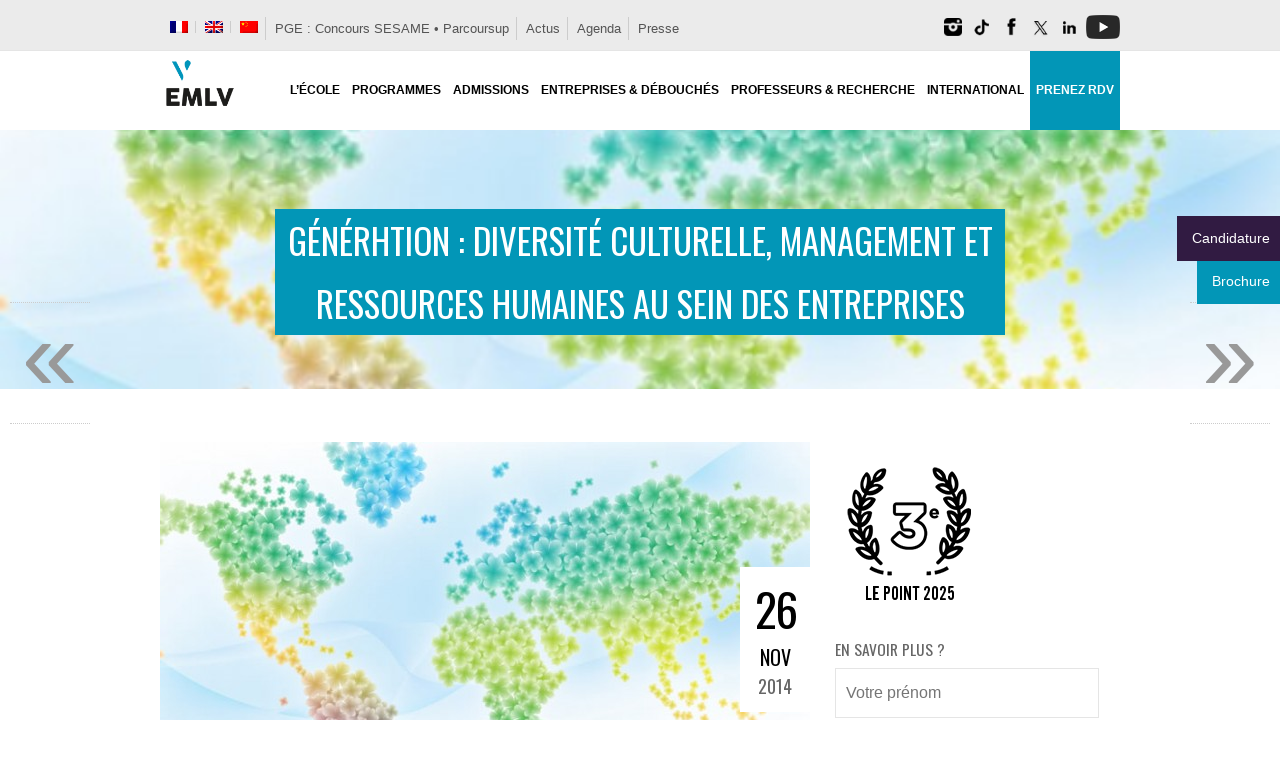

--- FILE ---
content_type: text/html; charset=UTF-8
request_url: https://www.emlv.fr/diversite-culturelle-management-et-ressources-humaines-au-sein-des-entreprises/
body_size: 56925
content:
<!DOCTYPE html>
<html lang="fr-FR">
<head>

<meta charset="utf-8" />

<meta name="viewport" content="width=device-width, initial-scale=1, maximum-scale=2" />

<meta name="twitter:widgets:csp" content="on">

<title>GénéRHtion : Diversité culturelle, management et ressources humaines au sein des entreprises - EMLV École de Commerce &amp; Management </title>

<link rel="profile" href="http://gmpg.org/xfn/11" />
<link rel="pingback" href="https://www.emlv.fr/wordpress/xmlrpc.php" />
    
    <link rel="apple-touch-icon" sizes="180x180" href="/wordpress/fav/apple-touch-icon.png">
<link rel="icon" type="image/png" sizes="32x32" href="/wordpress/fav/favicon-32x32.png">
<link rel="icon" type="image/png" sizes="16x16" href="/wordpress/fav/favicon-16x16.png">
<link rel="manifest" href="/wordpress/fav/site.webmanifest">
<link rel="mask-icon" href="/wordpress/fav/safari-pinned-tab.svg" color="#0095bb">
<link rel="shortcut icon" href="/wordpress/fav/favicon.ico">
<meta name="msapplication-TileColor" content="#0095bb">
<meta name="msapplication-config" content="/wordpress/fav/browserconfig.xml">
<meta name="theme-color" content="#ffffff">

<!-- Google Tag Manager -->
<script>(function(w,d,s,l,i){w[l]=w[l]||[];w[l].push({'gtm.start':
new Date().getTime(),event:'gtm.js'});var f=d.getElementsByTagName(s)[0],
j=d.createElement(s),dl=l!='dataLayer'?'&l='+l:'';j.async=true;j.src=
'https://www.googletagmanager.com/gtm.js?id='+i+dl;f.parentNode.insertBefore(j,f);
})(window,document,'script','dataLayer','GTM-WP4RVN8');</script>
<!-- End Google Tag Manager -->
<meta name='robots' content='index, follow, max-image-preview:large, max-snippet:-1, max-video-preview:-1' />
<meta name="dlm-version" content="5.1.6">
            <script data-no-defer="1" data-ezscrex="false" data-cfasync="false" data-pagespeed-no-defer data-cookieconsent="ignore">
                var ctPublicFunctions = {"_ajax_nonce":"b91f7265b6","_rest_nonce":"42f5908ffb","_ajax_url":"\/wordpress\/wp-admin\/admin-ajax.php","_rest_url":"https:\/\/www.emlv.fr\/wp-json\/","data__cookies_type":"native","data__ajax_type":"rest","data__bot_detector_enabled":0,"data__frontend_data_log_enabled":1,"cookiePrefix":"","wprocket_detected":false,"host_url":"www.emlv.fr","text__ee_click_to_select":"Click to select the whole data","text__ee_original_email":"The complete one is","text__ee_got_it":"Got it","text__ee_blocked":"Blocked","text__ee_cannot_connect":"Cannot connect","text__ee_cannot_decode":"Can not decode email. Unknown reason","text__ee_email_decoder":"CleanTalk email decoder","text__ee_wait_for_decoding":"The magic is on the way!","text__ee_decoding_process":"Please wait a few seconds while we decode the contact data."}
            </script>
        
            <script data-no-defer="1" data-ezscrex="false" data-cfasync="false" data-pagespeed-no-defer data-cookieconsent="ignore">
                var ctPublic = {"_ajax_nonce":"b91f7265b6","settings__forms__check_internal":"0","settings__forms__check_external":"0","settings__forms__force_protection":0,"settings__forms__search_test":"1","settings__forms__wc_add_to_cart":0,"settings__data__bot_detector_enabled":0,"settings__sfw__anti_crawler":"0","blog_home":"https:\/\/www.emlv.fr\/","pixel__setting":"0","pixel__enabled":false,"pixel__url":null,"data__email_check_before_post":1,"data__email_check_exist_post":0,"data__cookies_type":"native","data__key_is_ok":true,"data__visible_fields_required":true,"wl_brandname":"Anti-Spam by CleanTalk","wl_brandname_short":"CleanTalk","ct_checkjs_key":"9cdf84d5cc0abb38662e51abfad2eee2d7394616db8952fd4cedb3fc6feba819","emailEncoderPassKey":"fd42960e4936308be45dda3d737b0bc9","bot_detector_forms_excluded":"W10=","advancedCacheExists":true,"varnishCacheExists":false,"wc_ajax_add_to_cart":false}
            </script>
        
<!-- Google Tag Manager for WordPress by gtm4wp.com -->
<script data-cfasync="false" data-pagespeed-no-defer>
	var gtm4wp_datalayer_name = "dataLayer";
	var dataLayer = dataLayer || [];
</script>
<!-- End Google Tag Manager for WordPress by gtm4wp.com -->
	<!-- This site is optimized with the Yoast SEO plugin v26.7 - https://yoast.com/wordpress/plugins/seo/ -->
	<link rel="canonical" href="https://www.emlv.fr/diversite-culturelle-management-et-ressources-humaines-au-sein-des-entreprises/" />
	<meta property="og:locale" content="fr_FR" />
	<meta property="og:type" content="article" />
	<meta property="og:title" content="GénéRHtion : Diversité culturelle, management et ressources humaines au sein des entreprises - EMLV École de Commerce &amp; Management" />
	<meta property="og:description" content="Les &eacute;tudiants de la majeure Management et Ressources Humaines de 5e ann&eacute;e tiennent un blog sur les probl&eacute;matiques RH rencontr&eacute;es par les entreprises d&rsquo;aujourd&rsquo;hui. Entre revue de presse et &eacute;tudes de cas, ils partagent leur vision &laquo; G&eacute;n&eacute;RHtion &raquo;. Un article de Shweta GUPTA, Etudiante M2 EMLV &ndash; Management des Ressources Humaines /2014-2015. http://generhtion.blogspot.fr/ La [...]" />
	<meta property="og:url" content="https://www.emlv.fr/diversite-culturelle-management-et-ressources-humaines-au-sein-des-entreprises/" />
	<meta property="og:site_name" content="EMLV École de Commerce &amp; Management" />
	<meta property="article:publisher" content="https://facebook.com/emlvparis" />
	<meta property="article:published_time" content="2014-11-26T15:48:46+00:00" />
	<meta property="article:modified_time" content="2023-12-13T15:28:32+00:00" />
	<meta property="og:image" content="https://www.emlv.fr/wordpress/wp-content/uploads/2014/11/diversite.jpg" />
	<meta property="og:image:width" content="720" />
	<meta property="og:image:height" content="421" />
	<meta property="og:image:type" content="image/jpeg" />
	<meta name="author" content="Jonathan Riquier" />
	<meta name="twitter:card" content="summary_large_image" />
	<meta name="twitter:creator" content="@emlvparis" />
	<meta name="twitter:site" content="@emlvparis" />
	<meta name="twitter:label1" content="Écrit par" />
	<meta name="twitter:data1" content="Jonathan Riquier" />
	<meta name="twitter:label2" content="Durée de lecture estimée" />
	<meta name="twitter:data2" content="7 minutes" />
	<script type="application/ld+json" class="yoast-schema-graph">{"@context":"https://schema.org","@graph":[{"@type":"Article","@id":"https://www.emlv.fr/diversite-culturelle-management-et-ressources-humaines-au-sein-des-entreprises/#article","isPartOf":{"@id":"https://www.emlv.fr/diversite-culturelle-management-et-ressources-humaines-au-sein-des-entreprises/"},"author":{"name":"Jonathan Riquier","@id":"https://www.emlv.fr/#/schema/person/de1512ca1a4cbf83857b92f8202e2cd6"},"headline":"GénéRHtion : Diversité culturelle, management et ressources humaines au sein des entreprises","datePublished":"2014-11-26T15:48:46+00:00","dateModified":"2023-12-13T15:28:32+00:00","mainEntityOfPage":{"@id":"https://www.emlv.fr/diversite-culturelle-management-et-ressources-humaines-au-sein-des-entreprises/"},"wordCount":1409,"commentCount":0,"publisher":{"@id":"https://www.emlv.fr/#organization"},"image":{"@id":"https://www.emlv.fr/diversite-culturelle-management-et-ressources-humaines-au-sein-des-entreprises/#primaryimage"},"thumbnailUrl":"https://www.emlv.fr/wordpress/wp-content/uploads/2014/11/diversite.jpg","keywords":["RH"],"articleSection":["Insertion"],"inLanguage":"fr-FR","potentialAction":[{"@type":"CommentAction","name":"Comment","target":["https://www.emlv.fr/diversite-culturelle-management-et-ressources-humaines-au-sein-des-entreprises/#respond"]}]},{"@type":"WebPage","@id":"https://www.emlv.fr/diversite-culturelle-management-et-ressources-humaines-au-sein-des-entreprises/","url":"https://www.emlv.fr/diversite-culturelle-management-et-ressources-humaines-au-sein-des-entreprises/","name":"GénéRHtion : Diversité culturelle, management et ressources humaines au sein des entreprises - EMLV École de Commerce &amp; Management","isPartOf":{"@id":"https://www.emlv.fr/#website"},"primaryImageOfPage":{"@id":"https://www.emlv.fr/diversite-culturelle-management-et-ressources-humaines-au-sein-des-entreprises/#primaryimage"},"image":{"@id":"https://www.emlv.fr/diversite-culturelle-management-et-ressources-humaines-au-sein-des-entreprises/#primaryimage"},"thumbnailUrl":"https://www.emlv.fr/wordpress/wp-content/uploads/2014/11/diversite.jpg","datePublished":"2014-11-26T15:48:46+00:00","dateModified":"2023-12-13T15:28:32+00:00","breadcrumb":{"@id":"https://www.emlv.fr/diversite-culturelle-management-et-ressources-humaines-au-sein-des-entreprises/#breadcrumb"},"inLanguage":"fr-FR","potentialAction":[{"@type":"ReadAction","target":["https://www.emlv.fr/diversite-culturelle-management-et-ressources-humaines-au-sein-des-entreprises/"]}]},{"@type":"ImageObject","inLanguage":"fr-FR","@id":"https://www.emlv.fr/diversite-culturelle-management-et-ressources-humaines-au-sein-des-entreprises/#primaryimage","url":"https://www.emlv.fr/wordpress/wp-content/uploads/2014/11/diversite.jpg","contentUrl":"https://www.emlv.fr/wordpress/wp-content/uploads/2014/11/diversite.jpg","width":720,"height":421},{"@type":"BreadcrumbList","@id":"https://www.emlv.fr/diversite-culturelle-management-et-ressources-humaines-au-sein-des-entreprises/#breadcrumb","itemListElement":[{"@type":"ListItem","position":1,"name":"Accueil","item":"https://www.emlv.fr/"},{"@type":"ListItem","position":2,"name":"GénéRHtion : Diversité culturelle, management et ressources humaines au sein des entreprises"}]},{"@type":"WebSite","@id":"https://www.emlv.fr/#website","url":"https://www.emlv.fr/","name":"EMLV École de Commerce &amp; Management","description":"","publisher":{"@id":"https://www.emlv.fr/#organization"},"potentialAction":[{"@type":"SearchAction","target":{"@type":"EntryPoint","urlTemplate":"https://www.emlv.fr/?s={search_term_string}"},"query-input":{"@type":"PropertyValueSpecification","valueRequired":true,"valueName":"search_term_string"}}],"inLanguage":"fr-FR"},{"@type":"Organization","@id":"https://www.emlv.fr/#organization","name":"EMLV - Ecole de commerce à Paris","url":"https://www.emlv.fr/","logo":{"@type":"ImageObject","inLanguage":"fr-FR","@id":"https://www.emlv.fr/#/schema/logo/image/","url":"https://www.emlv.fr/wordpress/wp-content/uploads/2016/05/Logo-EMLV.png","contentUrl":"https://www.emlv.fr/wordpress/wp-content/uploads/2016/05/Logo-EMLV.png","width":512,"height":512,"caption":"EMLV - Ecole de commerce à Paris"},"image":{"@id":"https://www.emlv.fr/#/schema/logo/image/"},"sameAs":["https://facebook.com/emlvparis","https://x.com/emlvparis","https://instagram.com/emlv_paris","https://www.linkedin.com/edu/school?id=22455","https://youtube.com/user/emlvparis"]},{"@type":"Person","@id":"https://www.emlv.fr/#/schema/person/de1512ca1a4cbf83857b92f8202e2cd6","name":"Jonathan Riquier","image":{"@type":"ImageObject","inLanguage":"fr-FR","@id":"https://www.emlv.fr/#/schema/person/image/","url":"https://secure.gravatar.com/avatar/0d9f38d7775de641ead60014135e440256ee73a4cd7df073a4757b4ae83f678f?s=96&d=mm&r=g","contentUrl":"https://secure.gravatar.com/avatar/0d9f38d7775de641ead60014135e440256ee73a4cd7df073a4757b4ae83f678f?s=96&d=mm&r=g","caption":"Jonathan Riquier"}}]}</script>
	<!-- / Yoast SEO plugin. -->


<link rel="amphtml" href="https://www.emlv.fr/diversite-culturelle-management-et-ressources-humaines-au-sein-des-entreprises/amp/" /><meta name="generator" content="AMP for WP 1.1.11"/><link rel='dns-prefetch' href='//static.addtoany.com' />
<link rel='dns-prefetch' href='//fonts.googleapis.com' />
<link rel="alternate" type="application/rss+xml" title="EMLV École de Commerce &amp; Management &raquo; Flux" href="https://www.emlv.fr/feed/" />
<link rel="alternate" type="application/rss+xml" title="EMLV École de Commerce &amp; Management &raquo; Flux des commentaires" href="https://www.emlv.fr/comments/feed/" />
<link rel="alternate" type="application/rss+xml" title="EMLV École de Commerce &amp; Management &raquo; GénéRHtion : Diversité culturelle, management et ressources humaines au sein des entreprises Flux des commentaires" href="https://www.emlv.fr/diversite-culturelle-management-et-ressources-humaines-au-sein-des-entreprises/feed/" />
<style id='wp-img-auto-sizes-contain-inline-css' type='text/css'>
img:is([sizes=auto i],[sizes^="auto," i]){contain-intrinsic-size:3000px 1500px}
/*# sourceURL=wp-img-auto-sizes-contain-inline-css */
</style>
<link rel='stylesheet' id='remodal-css' href='https://www.emlv.fr/wordpress/wp-content/plugins/wp-google-maps-pro/lib/remodal.css' type='text/css' media='all' />
<link rel='stylesheet' id='remodal-default-theme-css' href='https://www.emlv.fr/wordpress/wp-content/plugins/wp-google-maps-pro/lib/remodal-default-theme.css' type='text/css' media='all' />
<link rel='stylesheet' id='wpgmza-marker-library-dialog-css' href='https://www.emlv.fr/wordpress/wp-content/plugins/wp-google-maps-pro/css/marker-library-dialog.css' type='text/css' media='all' />
<link rel='stylesheet' id='google_fonts-css' href='//fonts.googleapis.com/css?family=Oswald%3A300%2C400&#038;subset=latin%2Ccyrillic-ext%2Cgreek-ext%2Ccyrillic' type='text/css' media='all' />
<link rel='stylesheet' id='jqueryui-css' href='https://www.emlv.fr/wordpress/wp-content/themes/sirens/css/jqueryui/custom.css' type='text/css' media='all' />
<link rel='stylesheet' id='flexslider-css' href='https://www.emlv.fr/wordpress/wp-content/themes/sirens/js/flexslider/flexslider.css' type='text/css' media='all' />
<link rel='stylesheet' id='slider-style-css' href='https://www.emlv.fr/wordpress/wp-content/themes/sirens/css/slider-style.css' type='text/css' media='all' />
<link rel='stylesheet' id='screen-css' href='https://www.emlv.fr/wordpress/wp-content/themes/sirens/css/screen.css' type='text/css' media='all' />
<link rel='stylesheet' id='fancybox-css' href='https://www.emlv.fr/wordpress/wp-content/themes/sirens/js/fancybox/jquery.fancybox.css' type='text/css' media='all' />
<link rel='stylesheet' id='fancybox_thumb-css' href='https://www.emlv.fr/wordpress/wp-content/themes/sirens/js/fancybox/jquery.fancybox-thumbs.css' type='text/css' media='all' />
<link rel='stylesheet' id='mediaelementplayer-css' href='https://www.emlv.fr/wordpress/wp-content/themes/sirens/js/mediaelement/mediaelementplayer.css' type='text/css' media='all' />
<link rel='stylesheet' id='tipsy-css' href='https://www.emlv.fr/wordpress/wp-content/themes/sirens/css/tipsy.css' type='text/css' media='all' />
<link rel='stylesheet' id='grid-css' href='https://www.emlv.fr/wordpress/wp-content/themes/sirens/css/grid.css' type='text/css' media='all' />
<link rel='stylesheet' id='sbi_styles-css' href='https://www.emlv.fr/wordpress/wp-content/plugins/instagram-feed/css/sbi-styles.min.css' type='text/css' media='all' />
<link rel='stylesheet' id='wp-block-library-css' href='https://www.emlv.fr/wordpress/wp-includes/css/dist/block-library/style.min.css' type='text/css' media='all' />
<style id='global-styles-inline-css' type='text/css'>
:root{--wp--preset--aspect-ratio--square: 1;--wp--preset--aspect-ratio--4-3: 4/3;--wp--preset--aspect-ratio--3-4: 3/4;--wp--preset--aspect-ratio--3-2: 3/2;--wp--preset--aspect-ratio--2-3: 2/3;--wp--preset--aspect-ratio--16-9: 16/9;--wp--preset--aspect-ratio--9-16: 9/16;--wp--preset--color--black: #000000;--wp--preset--color--cyan-bluish-gray: #abb8c3;--wp--preset--color--white: #ffffff;--wp--preset--color--pale-pink: #f78da7;--wp--preset--color--vivid-red: #cf2e2e;--wp--preset--color--luminous-vivid-orange: #ff6900;--wp--preset--color--luminous-vivid-amber: #fcb900;--wp--preset--color--light-green-cyan: #7bdcb5;--wp--preset--color--vivid-green-cyan: #00d084;--wp--preset--color--pale-cyan-blue: #8ed1fc;--wp--preset--color--vivid-cyan-blue: #0693e3;--wp--preset--color--vivid-purple: #9b51e0;--wp--preset--gradient--vivid-cyan-blue-to-vivid-purple: linear-gradient(135deg,rgb(6,147,227) 0%,rgb(155,81,224) 100%);--wp--preset--gradient--light-green-cyan-to-vivid-green-cyan: linear-gradient(135deg,rgb(122,220,180) 0%,rgb(0,208,130) 100%);--wp--preset--gradient--luminous-vivid-amber-to-luminous-vivid-orange: linear-gradient(135deg,rgb(252,185,0) 0%,rgb(255,105,0) 100%);--wp--preset--gradient--luminous-vivid-orange-to-vivid-red: linear-gradient(135deg,rgb(255,105,0) 0%,rgb(207,46,46) 100%);--wp--preset--gradient--very-light-gray-to-cyan-bluish-gray: linear-gradient(135deg,rgb(238,238,238) 0%,rgb(169,184,195) 100%);--wp--preset--gradient--cool-to-warm-spectrum: linear-gradient(135deg,rgb(74,234,220) 0%,rgb(151,120,209) 20%,rgb(207,42,186) 40%,rgb(238,44,130) 60%,rgb(251,105,98) 80%,rgb(254,248,76) 100%);--wp--preset--gradient--blush-light-purple: linear-gradient(135deg,rgb(255,206,236) 0%,rgb(152,150,240) 100%);--wp--preset--gradient--blush-bordeaux: linear-gradient(135deg,rgb(254,205,165) 0%,rgb(254,45,45) 50%,rgb(107,0,62) 100%);--wp--preset--gradient--luminous-dusk: linear-gradient(135deg,rgb(255,203,112) 0%,rgb(199,81,192) 50%,rgb(65,88,208) 100%);--wp--preset--gradient--pale-ocean: linear-gradient(135deg,rgb(255,245,203) 0%,rgb(182,227,212) 50%,rgb(51,167,181) 100%);--wp--preset--gradient--electric-grass: linear-gradient(135deg,rgb(202,248,128) 0%,rgb(113,206,126) 100%);--wp--preset--gradient--midnight: linear-gradient(135deg,rgb(2,3,129) 0%,rgb(40,116,252) 100%);--wp--preset--font-size--small: 13px;--wp--preset--font-size--medium: 20px;--wp--preset--font-size--large: 36px;--wp--preset--font-size--x-large: 42px;--wp--preset--spacing--20: 0.44rem;--wp--preset--spacing--30: 0.67rem;--wp--preset--spacing--40: 1rem;--wp--preset--spacing--50: 1.5rem;--wp--preset--spacing--60: 2.25rem;--wp--preset--spacing--70: 3.38rem;--wp--preset--spacing--80: 5.06rem;--wp--preset--shadow--natural: 6px 6px 9px rgba(0, 0, 0, 0.2);--wp--preset--shadow--deep: 12px 12px 50px rgba(0, 0, 0, 0.4);--wp--preset--shadow--sharp: 6px 6px 0px rgba(0, 0, 0, 0.2);--wp--preset--shadow--outlined: 6px 6px 0px -3px rgb(255, 255, 255), 6px 6px rgb(0, 0, 0);--wp--preset--shadow--crisp: 6px 6px 0px rgb(0, 0, 0);}:where(.is-layout-flex){gap: 0.5em;}:where(.is-layout-grid){gap: 0.5em;}body .is-layout-flex{display: flex;}.is-layout-flex{flex-wrap: wrap;align-items: center;}.is-layout-flex > :is(*, div){margin: 0;}body .is-layout-grid{display: grid;}.is-layout-grid > :is(*, div){margin: 0;}:where(.wp-block-columns.is-layout-flex){gap: 2em;}:where(.wp-block-columns.is-layout-grid){gap: 2em;}:where(.wp-block-post-template.is-layout-flex){gap: 1.25em;}:where(.wp-block-post-template.is-layout-grid){gap: 1.25em;}.has-black-color{color: var(--wp--preset--color--black) !important;}.has-cyan-bluish-gray-color{color: var(--wp--preset--color--cyan-bluish-gray) !important;}.has-white-color{color: var(--wp--preset--color--white) !important;}.has-pale-pink-color{color: var(--wp--preset--color--pale-pink) !important;}.has-vivid-red-color{color: var(--wp--preset--color--vivid-red) !important;}.has-luminous-vivid-orange-color{color: var(--wp--preset--color--luminous-vivid-orange) !important;}.has-luminous-vivid-amber-color{color: var(--wp--preset--color--luminous-vivid-amber) !important;}.has-light-green-cyan-color{color: var(--wp--preset--color--light-green-cyan) !important;}.has-vivid-green-cyan-color{color: var(--wp--preset--color--vivid-green-cyan) !important;}.has-pale-cyan-blue-color{color: var(--wp--preset--color--pale-cyan-blue) !important;}.has-vivid-cyan-blue-color{color: var(--wp--preset--color--vivid-cyan-blue) !important;}.has-vivid-purple-color{color: var(--wp--preset--color--vivid-purple) !important;}.has-black-background-color{background-color: var(--wp--preset--color--black) !important;}.has-cyan-bluish-gray-background-color{background-color: var(--wp--preset--color--cyan-bluish-gray) !important;}.has-white-background-color{background-color: var(--wp--preset--color--white) !important;}.has-pale-pink-background-color{background-color: var(--wp--preset--color--pale-pink) !important;}.has-vivid-red-background-color{background-color: var(--wp--preset--color--vivid-red) !important;}.has-luminous-vivid-orange-background-color{background-color: var(--wp--preset--color--luminous-vivid-orange) !important;}.has-luminous-vivid-amber-background-color{background-color: var(--wp--preset--color--luminous-vivid-amber) !important;}.has-light-green-cyan-background-color{background-color: var(--wp--preset--color--light-green-cyan) !important;}.has-vivid-green-cyan-background-color{background-color: var(--wp--preset--color--vivid-green-cyan) !important;}.has-pale-cyan-blue-background-color{background-color: var(--wp--preset--color--pale-cyan-blue) !important;}.has-vivid-cyan-blue-background-color{background-color: var(--wp--preset--color--vivid-cyan-blue) !important;}.has-vivid-purple-background-color{background-color: var(--wp--preset--color--vivid-purple) !important;}.has-black-border-color{border-color: var(--wp--preset--color--black) !important;}.has-cyan-bluish-gray-border-color{border-color: var(--wp--preset--color--cyan-bluish-gray) !important;}.has-white-border-color{border-color: var(--wp--preset--color--white) !important;}.has-pale-pink-border-color{border-color: var(--wp--preset--color--pale-pink) !important;}.has-vivid-red-border-color{border-color: var(--wp--preset--color--vivid-red) !important;}.has-luminous-vivid-orange-border-color{border-color: var(--wp--preset--color--luminous-vivid-orange) !important;}.has-luminous-vivid-amber-border-color{border-color: var(--wp--preset--color--luminous-vivid-amber) !important;}.has-light-green-cyan-border-color{border-color: var(--wp--preset--color--light-green-cyan) !important;}.has-vivid-green-cyan-border-color{border-color: var(--wp--preset--color--vivid-green-cyan) !important;}.has-pale-cyan-blue-border-color{border-color: var(--wp--preset--color--pale-cyan-blue) !important;}.has-vivid-cyan-blue-border-color{border-color: var(--wp--preset--color--vivid-cyan-blue) !important;}.has-vivid-purple-border-color{border-color: var(--wp--preset--color--vivid-purple) !important;}.has-vivid-cyan-blue-to-vivid-purple-gradient-background{background: var(--wp--preset--gradient--vivid-cyan-blue-to-vivid-purple) !important;}.has-light-green-cyan-to-vivid-green-cyan-gradient-background{background: var(--wp--preset--gradient--light-green-cyan-to-vivid-green-cyan) !important;}.has-luminous-vivid-amber-to-luminous-vivid-orange-gradient-background{background: var(--wp--preset--gradient--luminous-vivid-amber-to-luminous-vivid-orange) !important;}.has-luminous-vivid-orange-to-vivid-red-gradient-background{background: var(--wp--preset--gradient--luminous-vivid-orange-to-vivid-red) !important;}.has-very-light-gray-to-cyan-bluish-gray-gradient-background{background: var(--wp--preset--gradient--very-light-gray-to-cyan-bluish-gray) !important;}.has-cool-to-warm-spectrum-gradient-background{background: var(--wp--preset--gradient--cool-to-warm-spectrum) !important;}.has-blush-light-purple-gradient-background{background: var(--wp--preset--gradient--blush-light-purple) !important;}.has-blush-bordeaux-gradient-background{background: var(--wp--preset--gradient--blush-bordeaux) !important;}.has-luminous-dusk-gradient-background{background: var(--wp--preset--gradient--luminous-dusk) !important;}.has-pale-ocean-gradient-background{background: var(--wp--preset--gradient--pale-ocean) !important;}.has-electric-grass-gradient-background{background: var(--wp--preset--gradient--electric-grass) !important;}.has-midnight-gradient-background{background: var(--wp--preset--gradient--midnight) !important;}.has-small-font-size{font-size: var(--wp--preset--font-size--small) !important;}.has-medium-font-size{font-size: var(--wp--preset--font-size--medium) !important;}.has-large-font-size{font-size: var(--wp--preset--font-size--large) !important;}.has-x-large-font-size{font-size: var(--wp--preset--font-size--x-large) !important;}
/*# sourceURL=global-styles-inline-css */
</style>

<style id='classic-theme-styles-inline-css' type='text/css'>
/*! This file is auto-generated */
.wp-block-button__link{color:#fff;background-color:#32373c;border-radius:9999px;box-shadow:none;text-decoration:none;padding:calc(.667em + 2px) calc(1.333em + 2px);font-size:1.125em}.wp-block-file__button{background:#32373c;color:#fff;text-decoration:none}
/*# sourceURL=/wp-includes/css/classic-themes.min.css */
</style>
<link rel='stylesheet' id='wp-components-css' href='https://www.emlv.fr/wordpress/wp-includes/css/dist/components/style.min.css' type='text/css' media='all' />
<link rel='stylesheet' id='wp-preferences-css' href='https://www.emlv.fr/wordpress/wp-includes/css/dist/preferences/style.min.css' type='text/css' media='all' />
<link rel='stylesheet' id='wp-block-editor-css' href='https://www.emlv.fr/wordpress/wp-includes/css/dist/block-editor/style.min.css' type='text/css' media='all' />
<link rel='stylesheet' id='popup-maker-block-library-style-css' href='https://www.emlv.fr/wordpress/wp-content/plugins/popup-maker/dist/packages/block-library-style.css' type='text/css' media='all' />
<link rel='stylesheet' id='cleantalk-public-css-css' href='https://www.emlv.fr/wordpress/wp-content/plugins/cleantalk-spam-protect/css/cleantalk-public.min.css' type='text/css' media='all' />
<link rel='stylesheet' id='cleantalk-email-decoder-css-css' href='https://www.emlv.fr/wordpress/wp-content/plugins/cleantalk-spam-protect/css/cleantalk-email-decoder.min.css' type='text/css' media='all' />
<link rel='stylesheet' id='contact-form-7-css' href='https://www.emlv.fr/wordpress/wp-content/plugins/contact-form-7/includes/css/styles.css' type='text/css' media='all' />
<link rel='stylesheet' id='dps-columns-css' href='https://www.emlv.fr/wordpress/wp-content/plugins/dps-columns-extension-master/dps-columns.css' type='text/css' media='all' />
<link rel='stylesheet' id='pdp/front.css-css' href='https://www.emlv.fr/wordpress/wp-content/plugins/post-draft-preview/dist/styles/front.css' type='text/css' media='all' />
<link rel='stylesheet' id='quiz-maker-css' href='https://www.emlv.fr/wordpress/wp-content/plugins/quiz-maker/public/css/quiz-maker-public.css' type='text/css' media='all' />
<link rel='stylesheet' id='wpml-legacy-horizontal-list-0-css' href='https://www.emlv.fr/wordpress/wp-content/plugins/sitepress-multilingual-cms/templates/language-switchers/legacy-list-horizontal/style.min.css' type='text/css' media='all' />
<style id='wpml-legacy-horizontal-list-0-inline-css' type='text/css'>
.wpml-ls-statics-footer{background-color:#ffffff;}.wpml-ls-statics-footer, .wpml-ls-statics-footer .wpml-ls-sub-menu, .wpml-ls-statics-footer a {border-color:#000000;}.wpml-ls-statics-footer a, .wpml-ls-statics-footer .wpml-ls-sub-menu a, .wpml-ls-statics-footer .wpml-ls-sub-menu a:link, .wpml-ls-statics-footer li:not(.wpml-ls-current-language) .wpml-ls-link, .wpml-ls-statics-footer li:not(.wpml-ls-current-language) .wpml-ls-link:link {color:#000000;background-color:#ffffff;}.wpml-ls-statics-footer .wpml-ls-sub-menu a:hover,.wpml-ls-statics-footer .wpml-ls-sub-menu a:focus, .wpml-ls-statics-footer .wpml-ls-sub-menu a:link:hover, .wpml-ls-statics-footer .wpml-ls-sub-menu a:link:focus {color:#000000;background-color:#efefef;}.wpml-ls-statics-footer .wpml-ls-current-language > a {color:#000000;background-color:#ffffff;}.wpml-ls-statics-footer .wpml-ls-current-language:hover>a, .wpml-ls-statics-footer .wpml-ls-current-language>a:focus {color:#000000;background-color:#efefef;}
.wpml-ls-statics-shortcode_actions{background-color:#ffffff;}.wpml-ls-statics-shortcode_actions, .wpml-ls-statics-shortcode_actions .wpml-ls-sub-menu, .wpml-ls-statics-shortcode_actions a {border-color:#ffffff;}.wpml-ls-statics-shortcode_actions a, .wpml-ls-statics-shortcode_actions .wpml-ls-sub-menu a, .wpml-ls-statics-shortcode_actions .wpml-ls-sub-menu a:link, .wpml-ls-statics-shortcode_actions li:not(.wpml-ls-current-language) .wpml-ls-link, .wpml-ls-statics-shortcode_actions li:not(.wpml-ls-current-language) .wpml-ls-link:link {color:#222222;background-color:#ffffff;}.wpml-ls-statics-shortcode_actions .wpml-ls-sub-menu a:hover,.wpml-ls-statics-shortcode_actions .wpml-ls-sub-menu a:focus, .wpml-ls-statics-shortcode_actions .wpml-ls-sub-menu a:link:hover, .wpml-ls-statics-shortcode_actions .wpml-ls-sub-menu a:link:focus {color:#000000;background-color:#ffffff;}.wpml-ls-statics-shortcode_actions .wpml-ls-current-language > a {color:#222222;background-color:#ffffff;}.wpml-ls-statics-shortcode_actions .wpml-ls-current-language:hover>a, .wpml-ls-statics-shortcode_actions .wpml-ls-current-language>a:focus {color:#000000;background-color:#ffffff;}
/*# sourceURL=wpml-legacy-horizontal-list-0-inline-css */
</style>
<link rel='stylesheet' id='wpml-menu-item-0-css' href='https://www.emlv.fr/wordpress/wp-content/plugins/sitepress-multilingual-cms/templates/language-switchers/menu-item/style.min.css' type='text/css' media='all' />
<style id='wpml-menu-item-0-inline-css' type='text/css'>
#lang_sel_list ul{padding:2px!important;margin-right:10px;!important}
/*# sourceURL=wpml-menu-item-0-inline-css */
</style>
<link rel='stylesheet' id='cookie-law-info-css' href='https://www.emlv.fr/wordpress/wp-content/plugins/webtoffee-gdpr-cookie-consent/public/css/cookie-law-info-public.css' type='text/css' media='all' />
<link rel='stylesheet' id='cookie-law-info-gdpr-css' href='https://www.emlv.fr/wordpress/wp-content/plugins/webtoffee-gdpr-cookie-consent/public/css/cookie-law-info-gdpr.css' type='text/css' media='all' />
<style id='cookie-law-info-gdpr-inline-css' type='text/css'>
.cli-modal-content, .cli-tab-content { background-color: #ffffff; }.cli-privacy-content-text, .cli-modal .cli-modal-dialog, .cli-tab-container p, a.cli-privacy-readmore { color: #000000; }.cli-tab-header { background-color: #f2f2f2; }.cli-tab-header, .cli-tab-header a.cli-nav-link,span.cli-necessary-caption,.cli-switch .cli-slider:after { color: #000000; }.cli-switch .cli-slider:before { background-color: #ffffff; }.cli-switch input:checked + .cli-slider:before { background-color: #ffffff; }.cli-switch .cli-slider { background-color: #e3e1e8; }.cli-switch input:checked + .cli-slider { background-color: #28a745; }.cli-modal-close svg { fill: #000000; }.cli-tab-footer .wt-cli-privacy-accept-all-btn { background-color: #00acad; color: #ffffff}.cli-tab-footer .wt-cli-privacy-accept-btn { background-color: #00acad; color: #ffffff}.cli-tab-header a:before{ border-right: 1px solid #000000; border-bottom: 1px solid #000000; }
/*# sourceURL=cookie-law-info-gdpr-inline-css */
</style>
<link rel='stylesheet' id='slb_core-css' href='https://www.emlv.fr/wordpress/wp-content/plugins/simple-lightbox/client/css/app.css' type='text/css' media='all' />
<link rel='stylesheet' id='wp_single_post_navigation-css' href='https://www.emlv.fr/wordpress/wp-content/plugins/wp-single-post-navigation/css/single-post-navigation.css' type='text/css' media='screen' />
<link rel='stylesheet' id='tablepress-default-css' href='https://www.emlv.fr/wordpress/wp-content/tablepress-combined.min.css' type='text/css' media='all' />
<link rel='stylesheet' id='popup-maker-site-css' href='//www.emlv.fr/wordpress/wp-content/uploads/pum/pum-site-styles.css?generated=1756992078' type='text/css' media='all' />
<link rel='stylesheet' id='addtoany-css' href='https://www.emlv.fr/wordpress/wp-content/plugins/add-to-any/addtoany.min.css' type='text/css' media='all' />
<link rel='stylesheet' id='ubermenu-css' href='https://www.emlv.fr/wordpress/wp-content/plugins/ubermenu/pro/assets/css/ubermenu.min.css' type='text/css' media='all' />
<link rel='stylesheet' id='ubermenu-minimal-css' href='https://www.emlv.fr/wordpress/wp-content/plugins/ubermenu/assets/css/skins/minimal.css' type='text/css' media='all' />
<script type="text/javascript" src="https://www.emlv.fr/wordpress/wp-includes/js/jquery/jquery.min.js" id="jquery-core-js"></script>
<script type="text/javascript" src="https://www.emlv.fr/wordpress/wp-includes/js/jquery/jquery-migrate.min.js" id="jquery-migrate-js"></script>
<script type="text/javascript" src="https://www.emlv.fr/wordpress/wp-content/plugins/wp-google-maps-pro/lib/remodal.min.js" id="remodal-js"></script>
<script type="text/javascript" id="addtoany-core-js-before">
/* <![CDATA[ */
window.a2a_config=window.a2a_config||{};a2a_config.callbacks=[];a2a_config.overlays=[];a2a_config.templates={};a2a_localize = {
	Share: "Partager",
	Save: "Enregistrer",
	Subscribe: "S'abonner",
	Email: "E-mail",
	Bookmark: "Marque-page",
	ShowAll: "Montrer tout",
	ShowLess: "Montrer moins",
	FindServices: "Trouver des service(s)",
	FindAnyServiceToAddTo: "Trouver instantan&eacute;ment des services &agrave; ajouter &agrave;",
	PoweredBy: "Propuls&eacute; par",
	ShareViaEmail: "Partager par e-mail",
	SubscribeViaEmail: "S’abonner par e-mail",
	BookmarkInYourBrowser: "Ajouter un signet dans votre navigateur",
	BookmarkInstructions: "Appuyez sur Ctrl+D ou \u2318+D pour mettre cette page en signet",
	AddToYourFavorites: "Ajouter &agrave; vos favoris",
	SendFromWebOrProgram: "Envoyer depuis n’importe quelle adresse e-mail ou logiciel e-mail",
	EmailProgram: "Programme d’e-mail",
	More: "Plus&#8230;",
	ThanksForSharing: "Merci de partager !",
	ThanksForFollowing: "Merci de nous suivre !"
};

a2a_config.icon_color="#2a2a2a";

//# sourceURL=addtoany-core-js-before
/* ]]> */
</script>
<script type="text/javascript" defer src="https://static.addtoany.com/menu/page.js" id="addtoany-core-js"></script>
<script type="text/javascript" defer src="https://www.emlv.fr/wordpress/wp-content/plugins/add-to-any/addtoany.min.js" id="addtoany-jquery-js"></script>
<script type="text/javascript" src="https://www.emlv.fr/wordpress/wp-content/plugins/cleantalk-spam-protect/js/apbct-public-bundle_gathering.min.js" id="apbct-public-bundle_gathering.min-js-js"></script>
<script type="text/javascript" src="//www.emlv.fr/wordpress/wp-content/plugins/revslider/sr6/assets/js/rbtools.min.js" defer async id="tp-tools-js"></script>
<script type="text/javascript" src="//www.emlv.fr/wordpress/wp-content/plugins/revslider/sr6/assets/js/rs6.min.js" defer async id="revmin-js"></script>
<script type="text/javascript" id="wpgmza_data-js-extra">
/* <![CDATA[ */
var wpgmza_google_api_status = {"message":"Enqueued","code":"ENQUEUED"};
//# sourceURL=wpgmza_data-js-extra
/* ]]> */
</script>
<script type="text/javascript" src="https://www.emlv.fr/wordpress/wp-content/plugins/wp-google-maps/wpgmza_data.js" id="wpgmza_data-js"></script>
<script type="text/javascript" id="cookie-law-info-js-extra">
/* <![CDATA[ */
var Cli_Data = {"nn_cookie_ids":["lang","vuid","bcookie","_gat","NID","_gat_UA-3729238-1","mtc_id","mtc_sid","mautic_session_id","mautic_referer_id","IDE","_fbp","fr","VISITOR_INFO1_LIVE","YSC","urlgen","ig_did","csrftoken","mid","GPS","mautic_device_id","PHPSESSID","__utmzz","__utmzzses","_ga","_gid","_dc_gtm_UA-7498499-1"],"non_necessary_cookies":{"necessary":["csrftoken","PHPSESSID"],"analytics":["_gat","_gat_UA-3729238-1","mtc_id","mtc_sid","mautic_session_id","mautic_referer_id","GPS","__utmzz","__utmzzses","_ga","_gid","_dc_gtm_UA-7498499-1"],"advertisement":["NID","IDE","_fbp","fr","VISITOR_INFO1_LIVE"],"functional":["vuid","bcookie","YSC","urlgen","ig_did","mid","mautic_device_id"],"preferences":["lang"]},"cookielist":{"necessary":{"id":499,"status":true,"priority":0,"title":"Essentiels","strict":true,"default_state":false,"ccpa_optout":false,"loadonstart":true},"analytics":{"id":502,"status":true,"priority":0,"title":"Analytics","strict":false,"default_state":true,"ccpa_optout":false,"loadonstart":true},"advertisement":{"id":503,"status":true,"priority":0,"title":"Marketing","strict":false,"default_state":true,"ccpa_optout":false,"loadonstart":false},"functional":{"id":505,"status":true,"priority":0,"title":"Fonctionnels","strict":false,"default_state":true,"ccpa_optout":false,"loadonstart":false},"preferences":{"id":506,"status":true,"priority":0,"title":"Pr\u00e9f\u00e9rences","strict":false,"default_state":true,"ccpa_optout":false,"loadonstart":false}},"ajax_url":"https://www.emlv.fr/wordpress/wp-admin/admin-ajax.php","current_lang":"fr","security":"e7fc14323d","eu_countries":["GB"],"geoIP":"enabled","use_custom_geolocation_api":"","custom_geolocation_api":"https://geoip.cookieyes.com/geoip/checker/result.php","consentVersion":"1","strictlyEnabled":["necessary","obligatoire"],"cookieDomain":"","privacy_length":"250","ccpaEnabled":"","ccpaRegionBased":"","ccpaBarEnabled":"","ccpaType":"gdpr","triggerDomRefresh":"","secure_cookies":""};
var log_object = {"ajax_url":"https://www.emlv.fr/wordpress/wp-admin/admin-ajax.php"};
//# sourceURL=cookie-law-info-js-extra
/* ]]> */
</script>
<script type="text/javascript" src="https://www.emlv.fr/wordpress/wp-content/plugins/webtoffee-gdpr-cookie-consent/public/js/cookie-law-info-public.js" id="cookie-law-info-js"></script>
<link rel="https://api.w.org/" href="https://www.emlv.fr/wp-json/" /><link rel="alternate" title="JSON" type="application/json" href="https://www.emlv.fr/wp-json/wp/v2/posts/5414" /><meta name="generator" content="WPML ver:4.8.6 stt:1,4;" />
<style type="text/css">
.feedzy-rss-link-icon:after {
	content: url("https://www.emlv.fr/wordpress/wp-content/plugins/feedzy-rss-feeds/img/external-link.png");
	margin-left: 3px;
}
</style>
		<style id="ubermenu-custom-generated-css">
/** UberMenu Responsive Styles (Breakpoint Setting) **/
@media screen and (min-width: 768px){
  .ubermenu{ display:block !important; } .ubermenu-responsive .ubermenu-item.ubermenu-hide-desktop{ display:none !important; } .ubermenu-responsive.ubermenu-retractors-responsive .ubermenu-retractor-mobile{ display:none; }  /* Top level items full height */ .ubermenu.ubermenu-horizontal.ubermenu-items-vstretch .ubermenu-nav{   display:flex;   align-items:stretch; } .ubermenu.ubermenu-horizontal.ubermenu-items-vstretch .ubermenu-item.ubermenu-item-level-0{   display:flex;   flex-direction:column; } .ubermenu.ubermenu-horizontal.ubermenu-items-vstretch .ubermenu-item.ubermenu-item-level-0 > .ubermenu-target{   flex:1;   display:flex;   align-items:center; flex-wrap:wrap; } .ubermenu.ubermenu-horizontal.ubermenu-items-vstretch .ubermenu-item.ubermenu-item-level-0 > .ubermenu-target > .ubermenu-target-divider{ position:static; flex-basis:100%; } .ubermenu.ubermenu-horizontal.ubermenu-items-vstretch .ubermenu-item.ubermenu-item-level-0 > .ubermenu-target.ubermenu-item-layout-image_left > .ubermenu-target-text{ padding-left:1em; } .ubermenu.ubermenu-horizontal.ubermenu-items-vstretch .ubermenu-item.ubermenu-item-level-0 > .ubermenu-target.ubermenu-item-layout-image_right > .ubermenu-target-text{ padding-right:1em; } .ubermenu.ubermenu-horizontal.ubermenu-items-vstretch .ubermenu-item.ubermenu-item-level-0 > .ubermenu-target.ubermenu-item-layout-image_above, .ubermenu.ubermenu-horizontal.ubermenu-items-vstretch .ubermenu-item.ubermenu-item-level-0 > .ubermenu-target.ubermenu-item-layout-image_below{ flex-direction:column; } .ubermenu.ubermenu-horizontal.ubermenu-items-vstretch .ubermenu-item.ubermenu-item-level-0 > .ubermenu-submenu-drop{   top:100%; } .ubermenu.ubermenu-horizontal.ubermenu-items-vstretch .ubermenu-item-level-0:not(.ubermenu-align-right) + .ubermenu-item.ubermenu-align-right{ margin-left:auto; } .ubermenu.ubermenu-horizontal.ubermenu-items-vstretch .ubermenu-item.ubermenu-item-level-0 > .ubermenu-target.ubermenu-content-align-left{   justify-content:flex-start; } .ubermenu.ubermenu-horizontal.ubermenu-items-vstretch .ubermenu-item.ubermenu-item-level-0 > .ubermenu-target.ubermenu-content-align-center{   justify-content:center; } .ubermenu.ubermenu-horizontal.ubermenu-items-vstretch .ubermenu-item.ubermenu-item-level-0 > .ubermenu-target.ubermenu-content-align-right{   justify-content:flex-end; }  /* Force current submenu always open but below others */ .ubermenu-force-current-submenu .ubermenu-item-level-0.ubermenu-current-menu-item > .ubermenu-submenu-drop, .ubermenu-force-current-submenu .ubermenu-item-level-0.ubermenu-current-menu-ancestor > .ubermenu-submenu-drop {     display: block!important;     opacity: 1!important;     visibility: visible!important;     margin: 0!important;     top: auto!important;     height: auto;     z-index:19; }   /* Invert Horizontal menu to make subs go up */ .ubermenu-invert.ubermenu-horizontal .ubermenu-item-level-0 > .ubermenu-submenu-drop, .ubermenu-invert.ubermenu-horizontal.ubermenu-items-vstretch .ubermenu-item.ubermenu-item-level-0>.ubermenu-submenu-drop{  top:auto;  bottom:100%; } .ubermenu-invert.ubermenu-horizontal.ubermenu-sub-indicators .ubermenu-item-level-0.ubermenu-has-submenu-drop > .ubermenu-target > .ubermenu-sub-indicator{ transform:rotate(180deg); } /* Make second level flyouts fly up */ .ubermenu-invert.ubermenu-horizontal .ubermenu-submenu .ubermenu-item.ubermenu-active > .ubermenu-submenu-type-flyout{     top:auto;     bottom:0; } /* Clip the submenus properly when inverted */ .ubermenu-invert.ubermenu-horizontal .ubermenu-item-level-0 > .ubermenu-submenu-drop{     clip: rect(-5000px,5000px,auto,-5000px); }    /* Invert Vertical menu to make subs go left */ .ubermenu-invert.ubermenu-vertical .ubermenu-item-level-0 > .ubermenu-submenu-drop{   right:100%;   left:auto; } .ubermenu-invert.ubermenu-vertical.ubermenu-sub-indicators .ubermenu-item-level-0.ubermenu-item-has-children > .ubermenu-target > .ubermenu-sub-indicator{   right:auto;   left:10px; transform:rotate(90deg); } .ubermenu-vertical.ubermenu-invert .ubermenu-item > .ubermenu-submenu-drop {   clip: rect(-5000px,5000px,5000px,-5000px); } /* Vertical Flyout > Flyout */ .ubermenu-vertical.ubermenu-invert.ubermenu-sub-indicators .ubermenu-has-submenu-drop > .ubermenu-target{   padding-left:25px; } .ubermenu-vertical.ubermenu-invert .ubermenu-item > .ubermenu-target > .ubermenu-sub-indicator {   right:auto;   left:10px;   transform:rotate(90deg); } .ubermenu-vertical.ubermenu-invert .ubermenu-item > .ubermenu-submenu-drop.ubermenu-submenu-type-flyout, .ubermenu-vertical.ubermenu-invert .ubermenu-submenu-type-flyout > .ubermenu-item > .ubermenu-submenu-drop {   right: 100%;   left: auto; }  .ubermenu-responsive-toggle{ display:none; }
}
@media screen and (max-width: 767px){
   .ubermenu-responsive-toggle, .ubermenu-sticky-toggle-wrapper { display: block; }  .ubermenu-responsive{ width:100%; max-height:600px; visibility:visible; overflow:visible;  -webkit-transition:max-height 1s ease-in; transition:max-height .3s ease-in; } .ubermenu-responsive.ubermenu-mobile-accordion:not(.ubermenu-mobile-modal):not(.ubermenu-in-transition):not(.ubermenu-responsive-collapse){ max-height:none; } .ubermenu-responsive.ubermenu-items-align-center{   text-align:left; } .ubermenu-responsive.ubermenu{ margin:0; } .ubermenu-responsive.ubermenu .ubermenu-nav{ display:block; }  .ubermenu-responsive.ubermenu-responsive-nocollapse, .ubermenu-repsonsive.ubermenu-no-transitions{ display:block; max-height:none; }  .ubermenu-responsive.ubermenu-responsive-collapse{ max-height:none; visibility:visible; overflow:visible; } .ubermenu-responsive.ubermenu-responsive-collapse{ max-height:0; overflow:hidden !important; visibility:hidden; } .ubermenu-responsive.ubermenu-in-transition, .ubermenu-responsive.ubermenu-in-transition .ubermenu-nav{ overflow:hidden !important; visibility:visible; } .ubermenu-responsive.ubermenu-responsive-collapse:not(.ubermenu-in-transition){ border-top-width:0; border-bottom-width:0; } .ubermenu-responsive.ubermenu-responsive-collapse .ubermenu-item .ubermenu-submenu{ display:none; }  .ubermenu-responsive .ubermenu-item-level-0{ width:50%; } .ubermenu-responsive.ubermenu-responsive-single-column .ubermenu-item-level-0{ float:none; clear:both; width:100%; } .ubermenu-responsive .ubermenu-item.ubermenu-item-level-0 > .ubermenu-target{ border:none; box-shadow:none; } .ubermenu-responsive .ubermenu-item.ubermenu-has-submenu-flyout{ position:static; } .ubermenu-responsive.ubermenu-sub-indicators .ubermenu-submenu-type-flyout .ubermenu-has-submenu-drop > .ubermenu-target > .ubermenu-sub-indicator{ transform:rotate(0); right:10px; left:auto; } .ubermenu-responsive .ubermenu-nav .ubermenu-item .ubermenu-submenu.ubermenu-submenu-drop{ width:100%; min-width:100%; max-width:100%; top:auto; left:0 !important; } .ubermenu-responsive.ubermenu-has-border .ubermenu-nav .ubermenu-item .ubermenu-submenu.ubermenu-submenu-drop{ left: -1px !important; /* For borders */ } .ubermenu-responsive .ubermenu-submenu.ubermenu-submenu-type-mega > .ubermenu-item.ubermenu-column{ min-height:0; border-left:none;  float:left; /* override left/center/right content alignment */ display:block; } .ubermenu-responsive .ubermenu-item.ubermenu-active > .ubermenu-submenu.ubermenu-submenu-type-mega{     max-height:none;     height:auto;/*prevent overflow scrolling since android is still finicky*/     overflow:visible; } .ubermenu-responsive.ubermenu-transition-slide .ubermenu-item.ubermenu-in-transition > .ubermenu-submenu-drop{ max-height:1000px; /* because of slide transition */ } .ubermenu .ubermenu-submenu-type-flyout .ubermenu-submenu-type-mega{ min-height:0; } .ubermenu.ubermenu-responsive .ubermenu-column, .ubermenu.ubermenu-responsive .ubermenu-column-auto{ min-width:50%; } .ubermenu.ubermenu-responsive .ubermenu-autoclear > .ubermenu-column{ clear:none; } .ubermenu.ubermenu-responsive .ubermenu-column:nth-of-type(2n+1){ clear:both; } .ubermenu.ubermenu-responsive .ubermenu-submenu-retractor-top:not(.ubermenu-submenu-retractor-top-2) .ubermenu-column:nth-of-type(2n+1){ clear:none; } .ubermenu.ubermenu-responsive .ubermenu-submenu-retractor-top:not(.ubermenu-submenu-retractor-top-2) .ubermenu-column:nth-of-type(2n+2){ clear:both; }  .ubermenu-responsive-single-column-subs .ubermenu-submenu .ubermenu-item { float: none; clear: both; width: 100%; min-width: 100%; }  /* Submenu footer content */ .ubermenu .ubermenu-submenu-footer{     position:relative; clear:both;     bottom:auto;     right:auto; }   .ubermenu.ubermenu-responsive .ubermenu-tabs, .ubermenu.ubermenu-responsive .ubermenu-tabs-group, .ubermenu.ubermenu-responsive .ubermenu-tab, .ubermenu.ubermenu-responsive .ubermenu-tab-content-panel{ /** TABS SHOULD BE 100%  ACCORDION */ width:100%; min-width:100%; max-width:100%; left:0; } .ubermenu.ubermenu-responsive .ubermenu-tabs, .ubermenu.ubermenu-responsive .ubermenu-tab-content-panel{ min-height:0 !important;/* Override Inline Style from JS */ } .ubermenu.ubermenu-responsive .ubermenu-tabs{ z-index:15; } .ubermenu.ubermenu-responsive .ubermenu-tab-content-panel{ z-index:20; } /* Tab Layering */ .ubermenu-responsive .ubermenu-tab{ position:relative; } .ubermenu-responsive .ubermenu-tab.ubermenu-active{ position:relative; z-index:20; } .ubermenu-responsive .ubermenu-tab > .ubermenu-target{ border-width:0 0 1px 0; } .ubermenu-responsive.ubermenu-sub-indicators .ubermenu-tabs > .ubermenu-tabs-group > .ubermenu-tab.ubermenu-has-submenu-drop > .ubermenu-target > .ubermenu-sub-indicator{ transform:rotate(0); right:10px; left:auto; }  .ubermenu-responsive .ubermenu-tabs > .ubermenu-tabs-group > .ubermenu-tab > .ubermenu-tab-content-panel{ top:auto; border-width:1px; } .ubermenu-responsive .ubermenu-tab-layout-bottom > .ubermenu-tabs-group{ /*position:relative;*/ }   .ubermenu-reponsive .ubermenu-item-level-0 > .ubermenu-submenu-type-stack{ /* Top Level Stack Columns */ position:relative; }  .ubermenu-responsive .ubermenu-submenu-type-stack .ubermenu-column, .ubermenu-responsive .ubermenu-submenu-type-stack .ubermenu-column-auto{ /* Stack Columns */ width:100%; max-width:100%; }   .ubermenu-responsive .ubermenu-item-mini{ /* Mini items */ min-width:0; width:auto; float:left; clear:none !important; } .ubermenu-responsive .ubermenu-item.ubermenu-item-mini > a.ubermenu-target{ padding-left:20px; padding-right:20px; }   .ubermenu-responsive .ubermenu-item.ubermenu-hide-mobile{ /* Hiding items */ display:none !important; }  .ubermenu-responsive.ubermenu-hide-bkgs .ubermenu-submenu.ubermenu-submenu-bkg-img{ /** Hide Background Images in Submenu */ background-image:none; } .ubermenu.ubermenu-responsive .ubermenu-item-level-0.ubermenu-item-mini{ min-width:0; width:auto; } .ubermenu-vertical .ubermenu-item.ubermenu-item-level-0{ width:100%; } .ubermenu-vertical.ubermenu-sub-indicators .ubermenu-item-level-0.ubermenu-item-has-children > .ubermenu-target > .ubermenu-sub-indicator{ right:10px; left:auto; transform:rotate(0); } .ubermenu-vertical .ubermenu-item.ubermenu-item-level-0.ubermenu-relative.ubermenu-active > .ubermenu-submenu-drop.ubermenu-submenu-align-vertical_parent_item{     top:auto; }   .ubermenu.ubermenu-responsive .ubermenu-tabs{     position:static; } /* Tabs on Mobile with mouse (but not click) - leave space to hover off */ .ubermenu:not(.ubermenu-is-mobile):not(.ubermenu-submenu-indicator-closes) .ubermenu-submenu .ubermenu-tab[data-ubermenu-trigger="mouseover"] .ubermenu-tab-content-panel, .ubermenu:not(.ubermenu-is-mobile):not(.ubermenu-submenu-indicator-closes) .ubermenu-submenu .ubermenu-tab[data-ubermenu-trigger="hover_intent"] .ubermenu-tab-content-panel{     margin-left:6%; width:94%; min-width:94%; }  /* Sub indicator close visibility */ .ubermenu.ubermenu-submenu-indicator-closes .ubermenu-active > .ubermenu-target > .ubermenu-sub-indicator-close{ display:block; display: flex; align-items: center; justify-content: center; } .ubermenu.ubermenu-submenu-indicator-closes .ubermenu-active > .ubermenu-target > .ubermenu-sub-indicator{ display:none; }  .ubermenu .ubermenu-tabs .ubermenu-tab-content-panel{     box-shadow: 0 5px 10px rgba(0,0,0,.075); }  /* When submenus and items go full width, move items back to appropriate positioning */ .ubermenu .ubermenu-submenu-rtl {     direction: ltr; }   /* Fixed position mobile menu */ .ubermenu.ubermenu-mobile-modal{   position:fixed;   z-index:9999999; opacity:1;   top:0;   left:0;   width:100%;   width:100vw;   max-width:100%;   max-width:100vw; height:100%; height:calc(100vh - calc(100vh - 100%)); height:-webkit-fill-available; max-height:calc(100vh - calc(100vh - 100%)); max-height:-webkit-fill-available;   border:none; box-sizing:border-box;    display:flex;   flex-direction:column;   justify-content:flex-start; overflow-y:auto !important; /* for non-accordion mode */ overflow-x:hidden !important; overscroll-behavior: contain; transform:scale(1); transition-duration:.1s; transition-property: all; } .ubermenu.ubermenu-mobile-modal.ubermenu-mobile-accordion.ubermenu-interaction-press{ overflow-y:hidden !important; } .ubermenu.ubermenu-mobile-modal.ubermenu-responsive-collapse{ overflow:hidden !important; opacity:0; transform:scale(.9); visibility:hidden; } .ubermenu.ubermenu-mobile-modal .ubermenu-nav{   flex:1;   overflow-y:auto !important; overscroll-behavior: contain; } .ubermenu.ubermenu-mobile-modal .ubermenu-item-level-0{ margin:0; } .ubermenu.ubermenu-mobile-modal .ubermenu-mobile-close-button{ border:none; background:none; border-radius:0; padding:1em; color:inherit; display:inline-block; text-align:center; font-size:14px; } .ubermenu.ubermenu-mobile-modal .ubermenu-mobile-footer .ubermenu-mobile-close-button{ width: 100%; display: flex; align-items: center; justify-content: center; } .ubermenu.ubermenu-mobile-modal .ubermenu-mobile-footer .ubermenu-mobile-close-button .ubermenu-icon-essential, .ubermenu.ubermenu-mobile-modal .ubermenu-mobile-footer .ubermenu-mobile-close-button .fas.fa-times{ margin-right:.2em; }  /* Header/Footer Mobile content */ .ubermenu .ubermenu-mobile-header, .ubermenu .ubermenu-mobile-footer{ display:block; text-align:center; color:inherit; }  /* Accordion submenus mobile (single column tablet) */ .ubermenu.ubermenu-responsive-single-column.ubermenu-mobile-accordion.ubermenu-interaction-press .ubermenu-item > .ubermenu-submenu-drop, .ubermenu.ubermenu-responsive-single-column.ubermenu-mobile-accordion.ubermenu-interaction-press .ubermenu-tab > .ubermenu-tab-content-panel{ box-sizing:border-box; border-left:none; border-right:none; box-shadow:none; } .ubermenu.ubermenu-responsive-single-column.ubermenu-mobile-accordion.ubermenu-interaction-press .ubermenu-item.ubermenu-active > .ubermenu-submenu-drop, .ubermenu.ubermenu-responsive-single-column.ubermenu-mobile-accordion.ubermenu-interaction-press .ubermenu-tab.ubermenu-active > .ubermenu-tab-content-panel{   position:static; }   /* Accordion indented - remove borders and extra spacing from headers */ .ubermenu.ubermenu-mobile-accordion-indent .ubermenu-submenu.ubermenu-submenu-drop, .ubermenu.ubermenu-mobile-accordion-indent .ubermenu-submenu .ubermenu-item-header.ubermenu-has-submenu-stack > .ubermenu-target{   border:none; } .ubermenu.ubermenu-mobile-accordion-indent .ubermenu-submenu .ubermenu-item-header.ubermenu-has-submenu-stack > .ubermenu-submenu-type-stack{   padding-top:0; } /* Accordion dropdown indentation padding */ .ubermenu.ubermenu-mobile-accordion-indent .ubermenu-submenu-drop .ubermenu-submenu-drop .ubermenu-item > .ubermenu-target, .ubermenu.ubermenu-mobile-accordion-indent .ubermenu-submenu-drop .ubermenu-tab-content-panel .ubermenu-item > .ubermenu-target{   padding-left:calc( var(--ubermenu-accordion-indent) * 2 ); } .ubermenu.ubermenu-mobile-accordion-indent .ubermenu-submenu-drop .ubermenu-submenu-drop .ubermenu-submenu-drop .ubermenu-item > .ubermenu-target, .ubermenu.ubermenu-mobile-accordion-indent .ubermenu-submenu-drop .ubermenu-tab-content-panel .ubermenu-tab-content-panel .ubermenu-item > .ubermenu-target{   padding-left:calc( var(--ubermenu-accordion-indent) * 3 ); } .ubermenu.ubermenu-mobile-accordion-indent .ubermenu-submenu-drop .ubermenu-submenu-drop .ubermenu-submenu-drop .ubermenu-submenu-drop .ubermenu-item > .ubermenu-target, .ubermenu.ubermenu-mobile-accordion-indent .ubermenu-submenu-drop .ubermenu-tab-content-panel .ubermenu-tab-content-panel .ubermenu-tab-content-panel .ubermenu-item > .ubermenu-target{   padding-left:calc( var(--ubermenu-accordion-indent) * 4 ); } /* Reverse Accordion dropdown indentation padding */ .rtl .ubermenu.ubermenu-mobile-accordion-indent .ubermenu-submenu-drop .ubermenu-submenu-drop .ubermenu-item > .ubermenu-target, .rtl .ubermenu.ubermenu-mobile-accordion-indent .ubermenu-submenu-drop .ubermenu-tab-content-panel .ubermenu-item > .ubermenu-target{ padding-left:0;   padding-right:calc( var(--ubermenu-accordion-indent) * 2 ); } .rtl .ubermenu.ubermenu-mobile-accordion-indent .ubermenu-submenu-drop .ubermenu-submenu-drop .ubermenu-submenu-drop .ubermenu-item > .ubermenu-target, .rtl .ubermenu.ubermenu-mobile-accordion-indent .ubermenu-submenu-drop .ubermenu-tab-content-panel .ubermenu-tab-content-panel .ubermenu-item > .ubermenu-target{ padding-left:0; padding-right:calc( var(--ubermenu-accordion-indent) * 3 ); } .rtl .ubermenu.ubermenu-mobile-accordion-indent .ubermenu-submenu-drop .ubermenu-submenu-drop .ubermenu-submenu-drop .ubermenu-submenu-drop .ubermenu-item > .ubermenu-target, .rtl .ubermenu.ubermenu-mobile-accordion-indent .ubermenu-submenu-drop .ubermenu-tab-content-panel .ubermenu-tab-content-panel .ubermenu-tab-content-panel .ubermenu-item > .ubermenu-target{ padding-left:0; padding-right:calc( var(--ubermenu-accordion-indent) * 4 ); }  .ubermenu-responsive-toggle{ display:block; }
}
@media screen and (max-width: 480px){
  .ubermenu.ubermenu-responsive .ubermenu-item-level-0{ width:100%; } .ubermenu.ubermenu-responsive .ubermenu-column, .ubermenu.ubermenu-responsive .ubermenu-column-auto{ min-width:100%; } .ubermenu .ubermenu-autocolumn:not(:first-child), .ubermenu .ubermenu-autocolumn:not(:first-child) .ubermenu-submenu-type-stack{     padding-top:0; } .ubermenu .ubermenu-autocolumn:not(:last-child), .ubermenu .ubermenu-autocolumn:not(:last-child) .ubermenu-submenu-type-stack{     padding-bottom:0; } .ubermenu .ubermenu-autocolumn > .ubermenu-submenu-type-stack > .ubermenu-item-normal:first-child{     margin-top:0; }     /* Accordion submenus mobile */ .ubermenu.ubermenu-responsive.ubermenu-mobile-accordion.ubermenu-interaction-press .ubermenu-item > .ubermenu-submenu-drop, .ubermenu.ubermenu-responsive.ubermenu-mobile-accordion.ubermenu-interaction-press .ubermenu-tab > .ubermenu-tab-content-panel{     box-shadow:none; box-sizing:border-box; border-left:none; border-right:none; } .ubermenu.ubermenu-responsive.ubermenu-mobile-accordion.ubermenu-interaction-press .ubermenu-item.ubermenu-active > .ubermenu-submenu-drop, .ubermenu.ubermenu-responsive.ubermenu-mobile-accordion.ubermenu-interaction-press .ubermenu-tab.ubermenu-active > .ubermenu-tab-content-panel{     position:static; } 
}


/** UberMenu Custom Menu Styles (Customizer) **/
/* main */
 .ubermenu-main .ubermenu-item-level-0 > .ubermenu-target { font-size:12px; text-transform:uppercase; color:#000000; padding-left:6px; padding-right:6px; }
 .ubermenu-main .ubermenu-nav .ubermenu-item.ubermenu-item-level-0 > .ubermenu-target { font-weight:bold; }
 .ubermenu.ubermenu-main .ubermenu-item-level-0:hover > .ubermenu-target, .ubermenu-main .ubermenu-item-level-0.ubermenu-active > .ubermenu-target { color:#ffffff; background:#000000; }
 .ubermenu-main .ubermenu-item-level-0 > .ubermenu-target, .ubermenu-main .ubermenu-item-level-0 > .ubermenu-custom-content.ubermenu-custom-content-padded { padding-top:32px; padding-bottom:32px; }
 .ubermenu-main.ubermenu-sub-indicators .ubermenu-item-level-0.ubermenu-has-submenu-drop > .ubermenu-target:not(.ubermenu-noindicator) { padding-right:21px; }
 .ubermenu-main.ubermenu-sub-indicators .ubermenu-item-level-0.ubermenu-has-submenu-drop > .ubermenu-target.ubermenu-noindicator { padding-right:6px; }
 .ubermenu-main .ubermenu-submenu.ubermenu-submenu-drop { background-color:#ffffff; }
 .ubermenu-main .ubermenu-submenu .ubermenu-item-header > .ubermenu-target, .ubermenu-main .ubermenu-tab > .ubermenu-target { font-size:12px; }
 .ubermenu-main .ubermenu-submenu .ubermenu-item-header > .ubermenu-target { color:#000000; }
 .ubermenu-main .ubermenu-submenu .ubermenu-item-header > .ubermenu-target:hover { color:#0296b7; }
 .ubermenu-main .ubermenu-nav .ubermenu-submenu .ubermenu-item-header > .ubermenu-target { font-weight:bold; }
 .ubermenu-main .ubermenu-item-normal > .ubermenu-target { color:#000000; font-size:12px; }
 .ubermenu.ubermenu-main .ubermenu-item-normal > .ubermenu-target:hover, .ubermenu.ubermenu-main .ubermenu-item-normal.ubermenu-active > .ubermenu-target { background-color:#efefef; }
 .ubermenu-main .ubermenu-target > .ubermenu-target-description { font-size:12px; text-transform:none; }
 .ubermenu-main .ubermenu-target > .ubermenu-target-description, .ubermenu-main .ubermenu-submenu .ubermenu-target > .ubermenu-target-description { color:#666666; }


/** UberMenu Custom Menu Item Styles (Menu Item Settings) **/
/* 23742 */  .ubermenu .ubermenu-item.ubermenu-item-23742 > .ubermenu-target { background:#0296b7; color:#ffffff; }
/* 36299 */  .ubermenu .ubermenu-item.ubermenu-item-36299 > .ubermenu-target { background:#0296b7; color:#ffffff; }
             .ubermenu .ubermenu-item.ubermenu-item-36299.ubermenu-active > .ubermenu-target, .ubermenu .ubermenu-item.ubermenu-item-36299 > .ubermenu-target:hover, .ubermenu .ubermenu-submenu .ubermenu-item.ubermenu-item-36299.ubermenu-active > .ubermenu-target, .ubermenu .ubermenu-submenu .ubermenu-item.ubermenu-item-36299 > .ubermenu-target:hover { background:#000000; }

/* Status: Loaded from Transient */

</style>    
    <script type="text/javascript">
        var ajaxurl = 'https://www.emlv.fr/wordpress/wp-admin/admin-ajax.php';
    </script>
<script type="text/javascript">
(function(url){
	if(/(?:Chrome\/26\.0\.1410\.63 Safari\/537\.31|WordfenceTestMonBot)/.test(navigator.userAgent)){ return; }
	var addEvent = function(evt, handler) {
		if (window.addEventListener) {
			document.addEventListener(evt, handler, false);
		} else if (window.attachEvent) {
			document.attachEvent('on' + evt, handler);
		}
	};
	var removeEvent = function(evt, handler) {
		if (window.removeEventListener) {
			document.removeEventListener(evt, handler, false);
		} else if (window.detachEvent) {
			document.detachEvent('on' + evt, handler);
		}
	};
	var evts = 'contextmenu dblclick drag dragend dragenter dragleave dragover dragstart drop keydown keypress keyup mousedown mousemove mouseout mouseover mouseup mousewheel scroll'.split(' ');
	var logHuman = function() {
		if (window.wfLogHumanRan) { return; }
		window.wfLogHumanRan = true;
		var wfscr = document.createElement('script');
		wfscr.type = 'text/javascript';
		wfscr.async = true;
		wfscr.src = url + '&r=' + Math.random();
		(document.getElementsByTagName('head')[0]||document.getElementsByTagName('body')[0]).appendChild(wfscr);
		for (var i = 0; i < evts.length; i++) {
			removeEvent(evts[i], logHuman);
		}
	};
	for (var i = 0; i < evts.length; i++) {
		addEvent(evts[i], logHuman);
	}
})('//www.emlv.fr/?wordfence_lh=1&hid=45BD3ECCDA24B24CE4BAACE0CFE79411');
</script>
<!-- Google Tag Manager for WordPress by gtm4wp.com -->
<!-- GTM Container placement set to manual -->
<script data-cfasync="false" data-pagespeed-no-defer type="text/javascript">
	var dataLayer_content = {"pagePostType":"post","pagePostType2":"single-post","pageCategory":["insertion"],"pageAttributes":["rh"],"pagePostAuthor":"Jonathan Riquier"};
	dataLayer.push( dataLayer_content );
</script>
<script data-cfasync="false" data-pagespeed-no-defer type="text/javascript">
(function(w,d,s,l,i){w[l]=w[l]||[];w[l].push({'gtm.start':
new Date().getTime(),event:'gtm.js'});var f=d.getElementsByTagName(s)[0],
j=d.createElement(s),dl=l!='dataLayer'?'&l='+l:'';j.async=true;j.src=
'//www.googletagmanager.com/gtm.js?id='+i+dl;f.parentNode.insertBefore(j,f);
})(window,document,'script','dataLayer','GTM-WP4RVN8');
</script>
<!-- End Google Tag Manager for WordPress by gtm4wp.com -->
<!-- Meta Pixel Code -->
<script type='text/javascript'>
!function(f,b,e,v,n,t,s){if(f.fbq)return;n=f.fbq=function(){n.callMethod?
n.callMethod.apply(n,arguments):n.queue.push(arguments)};if(!f._fbq)f._fbq=n;
n.push=n;n.loaded=!0;n.version='2.0';n.queue=[];t=b.createElement(e);t.async=!0;
t.src=v;s=b.getElementsByTagName(e)[0];s.parentNode.insertBefore(t,s)}(window,
document,'script','https://connect.facebook.net/en_US/fbevents.js?v=next');
</script>
<!-- End Meta Pixel Code -->

      <script type='text/javascript'>
        var url = window.location.origin + '?ob=open-bridge';
        fbq('set', 'openbridge', '128174497851333', url);
      </script>
    <script type='text/javascript'>fbq('init', '128174497851333', {}, {
    "agent": "wordpress-6.9-3.0.16"
})</script><script type='text/javascript'>
    fbq('track', 'PageView', []);
  </script>
<!-- Meta Pixel Code -->
<noscript>
<img height="1" width="1" style="display:none" alt="fbpx"
src="https://www.facebook.com/tr?id=128174497851333&ev=PageView&noscript=1" />
</noscript>
<!-- End Meta Pixel Code -->
<style type="text/css">.recentcomments a{display:inline !important;padding:0 !important;margin:0 !important;}</style><meta name="generator" content="Powered by Slider Revolution 6.7.40 - responsive, Mobile-Friendly Slider Plugin for WordPress with comfortable drag and drop interface." />
<script>function setREVStartSize(e){
			//window.requestAnimationFrame(function() {
				window.RSIW = window.RSIW===undefined ? window.innerWidth : window.RSIW;
				window.RSIH = window.RSIH===undefined ? window.innerHeight : window.RSIH;
				try {
					var pw = document.getElementById(e.c).parentNode.offsetWidth,
						newh;
					pw = pw===0 || isNaN(pw) || (e.l=="fullwidth" || e.layout=="fullwidth") ? window.RSIW : pw;
					e.tabw = e.tabw===undefined ? 0 : parseInt(e.tabw);
					e.thumbw = e.thumbw===undefined ? 0 : parseInt(e.thumbw);
					e.tabh = e.tabh===undefined ? 0 : parseInt(e.tabh);
					e.thumbh = e.thumbh===undefined ? 0 : parseInt(e.thumbh);
					e.tabhide = e.tabhide===undefined ? 0 : parseInt(e.tabhide);
					e.thumbhide = e.thumbhide===undefined ? 0 : parseInt(e.thumbhide);
					e.mh = e.mh===undefined || e.mh=="" || e.mh==="auto" ? 0 : parseInt(e.mh,0);
					if(e.layout==="fullscreen" || e.l==="fullscreen")
						newh = Math.max(e.mh,window.RSIH);
					else{
						e.gw = Array.isArray(e.gw) ? e.gw : [e.gw];
						for (var i in e.rl) if (e.gw[i]===undefined || e.gw[i]===0) e.gw[i] = e.gw[i-1];
						e.gh = e.el===undefined || e.el==="" || (Array.isArray(e.el) && e.el.length==0)? e.gh : e.el;
						e.gh = Array.isArray(e.gh) ? e.gh : [e.gh];
						for (var i in e.rl) if (e.gh[i]===undefined || e.gh[i]===0) e.gh[i] = e.gh[i-1];
											
						var nl = new Array(e.rl.length),
							ix = 0,
							sl;
						e.tabw = e.tabhide>=pw ? 0 : e.tabw;
						e.thumbw = e.thumbhide>=pw ? 0 : e.thumbw;
						e.tabh = e.tabhide>=pw ? 0 : e.tabh;
						e.thumbh = e.thumbhide>=pw ? 0 : e.thumbh;
						for (var i in e.rl) nl[i] = e.rl[i]<window.RSIW ? 0 : e.rl[i];
						sl = nl[0];
						for (var i in nl) if (sl>nl[i] && nl[i]>0) { sl = nl[i]; ix=i;}
						var m = pw>(e.gw[ix]+e.tabw+e.thumbw) ? 1 : (pw-(e.tabw+e.thumbw)) / (e.gw[ix]);
						newh =  (e.gh[ix] * m) + (e.tabh + e.thumbh);
					}
					var el = document.getElementById(e.c);
					if (el!==null && el) el.style.height = newh+"px";
					el = document.getElementById(e.c+"_wrapper");
					if (el!==null && el) {
						el.style.height = newh+"px";
						el.style.display = "block";
					}
				} catch(e){
					console.log("Failure at Presize of Slider:" + e)
				}
			//});
		  };</script>
		<style type="text/css" id="wp-custom-css">
			.page-id-17169 .header_bg {visibility:hidden;}		</style>
		
<meta name="google-site-verification" content="ZcVZUQbR4ZVpXqhJivzEiw7Vv1yHaLxouN644rD8Egs" />

<link rel='stylesheet' id='wpcf7-intl-tel-css-css' href='https://www.emlv.fr/wordpress/wp-content/plugins/international-telephone-input-for-contact-form-7/vendor/intl-tel-input/css/intlTelInput.min.css' type='text/css' media='all' />
<link rel='stylesheet' id='dlm-frontend-css' href='https://www.emlv.fr/wordpress/wp-content/plugins/download-monitor/assets/css/frontend-tailwind.min.css' type='text/css' media='all' />
<link rel='stylesheet' id='rs-plugin-settings-css' href='//www.emlv.fr/wordpress/wp-content/plugins/revslider/sr6/assets/css/rs6.css' type='text/css' media='all' />
<style id='rs-plugin-settings-inline-css' type='text/css'>
.tp-caption.rouge1{position:absolute; color:#fff; font-weight:200; font-size:30px; line-height:30px; font-family:'Exo 2'; padding:30px 80px 30px 50px; margin:0px; border-width:0px; border-style:none; background:#B11046 url(https://www.esilv.fr/ecole-ingenieur/wp-content/uploads/2014/03/fleche2.png) bottom right no-repeat;text-transform:uppercase}.tp-caption.rouge11{position:absolute; color:#fff; font-weight:200; font-size:30px; line-height:30px; font-family:'Exo 2'; padding:30px 50px; margin:0px; border-width:0px; border-style:none; background:#B11046;text-transform:uppercase}.tp-caption.rouge2{position:absolute; color:#fff; font-weight:200; font-size:30px; line-height:30px; font-family:'Exo 2'; padding:30px 80px 30px 50px; margin:0px; border-width:0px; border-style:none; background:#5B061D url(https://www.esilv.fr/ecole-ingenieur/wp-content/uploads/2014/03/fleche.png) bottom right no-repeat;text-transform:uppercase}.tp-caption.rouge21{position:absolute; color:#fff; font-weight:200; font-size:30px; line-height:30px; font-family:'Exo 2'; padding:30px 50px; margin:0px; border-width:0px; border-style:none; background:#5B061D;text-transform:uppercase}.tp-caption.big_white{position:absolute; color:#fff; text-shadow:0px 2px 5px rgba(0,0,0,0.5);; font-weight:300; font-size:30px; line-height:30px; font-family:'Exo 2'; padding:0px 4px; padding-top:1px;margin:0px; border-width:0px; border-style:none; text-transform:uppercase}.tp-caption.big_orange{position:absolute; color:#ef3b24; text-shadow:0px 2px 5px rgba(0,0,0,0.5);; font-weight:500; font-size:30px; line-height:30px; font-family:'Exo 2'; padding:0px 4px; padding-top:1px;margin:0px; border-width:0px; border-style:none; background-color:#fff;text-transform:uppercase}.tp-caption.big_black{position:absolute; color:#000; text-shadow:0px 2px 5px rgba(0,0,0,0.5);; font-weight:500; font-size:70px; line-height:70px; font-family:'Exo 2'; padding:0px 4px; margin:0px; border-width:0px; border-style:none; letter-spacing:-2px;text-transform:uppercase}.tp-caption.medium_white{position:absolute; color:#fff; text-shadow:0px 2px 5px rgba(0,0,0,0.5);; font-weight:500; font-size:90px; line-height:90px; font-family:'Exo 2'; padding:2px 4px; margin:0px; border-width:0px; border-style:none; background-color:#000;white-space:nowrap;letter-spacing:-2px;text-transform:uppercase}.tp-caption.small_text{position:absolute; color:#fff; text-shadow:none; font-weight:700; font-size:14px; line-height:20px; font-family:Arial; margin:0px; border-width:0px; border-style:none; white-space:nowrap;text-shadow:0px 2px 5px rgba(0,0,0,0.5)}.tp-caption.medium_text{position:absolute; color:#fff; text-shadow:none; font-weight:normal; font-size:20px; line-height:20px; font-family:Georgia,"Times New Roman",Times,serif; margin:0px; border-width:0px; border-style:none; white-space:nowrap;text-shadow:0px 2px 5px rgba(0,0,0,0.5);font-style:italic}.tp-caption.medium_text_light{position:absolute; color:#fff; text-shadow:none; font-weight:bold; font-size:18px; line-height:20px; font-family:Georgia,"Times New Roman",Times,serif; margin:0px; border-width:0px; border-style:none; white-space:nowrap;text-shadow:0px 2px 5px rgba(0,0,0,0.5);font-style:italic}.tp-caption.large_text{position:absolute; color:#fff; text-shadow:none; font-weight:700; font-size:40px; line-height:40px; font-family:Arial; margin:0px; border-width:0px; border-style:none; white-space:nowrap;text-shadow:0px 2px 5px rgba(0,0,0,0.5)}.tp-caption.very_large_text{position:absolute; color:#fff; text-shadow:none; font-weight:700; font-size:60px; line-height:60px; font-family:Arial; margin:0px; border-width:0px; border-style:none; white-space:nowrap;text-shadow:0px 2px 5px rgba(0,0,0,0.5);letter-spacing:-2px}.tp-caption.very_big_white{position:absolute; color:#fff; text-shadow:0px 2px 5px rgba(0,0,0,0.5);font-weight:500; font-size:50px; line-height:50px; font-family:'Exo 2';margin:0px; border-width:0px; border-style:none; white-space:nowrap;padding:0px 4px; padding-top:1px;letter-spacing:-1px;text-transform:uppercase}.tp-caption.very_big_black{position:absolute; color:#fff; text-shadow:0px 2px 5px rgba(0,0,0,0.5);font-weight:500; font-size:70px; line-height:70px; font-family:'Exo 2';margin:0px; border-width:0px; border-style:none; white-space:nowrap;padding:0px 4px; padding-top:1px;letter-spacing:-1px;text-transform:uppercase}.tp-caption.boxshadow{-moz-box-shadow:0px 0px 20px rgba(0,0,0,0.5);-webkit-box-shadow:0px 0px 20px rgba(0,0,0,0.5);box-shadow:0px 0px 20px rgba(0,0,0,0.5)}.tp-caption.black{color:#000; text-shadow:none}.tp-caption.grey_right{color:#999;font-size:19px;text-shadow:none;text-align:right;font-family:'Exo 2'}.tp-caption.noshadow{text-shadow:none}.tp-caption a{}.tp-caption a:hover{}
/*# sourceURL=rs-plugin-settings-inline-css */
</style>
</head>


<body class="wp-singular post-template-default single single-post postid-5414 single-format-standard wp-theme-sirens">
    
<!-- Google Tag Manager (noscript) -->
<noscript><iframe src="https://www.googletagmanager.com/ns.html?id=GTM-WP4RVN8"
height="0" width="0" style="display:none;visibility:hidden"></iframe></noscript>
<!-- End Google Tag Manager (noscript) -->



		<input type="hidden" id="slider_timer" name="slider_timer" value="10"/>
	<input type="hidden" id="pp_blogurl" name="pp_blogurl" value="https://www.emlv.fr"/>
	<input type="hidden" id="pp_stylesheet_directory" name="pp_stylesheet_directory" value="http://www.emlv.fr/wordpress/wp-content/themes/sirens"/>
	<input type="hidden" id="pp_footer_style" name="pp_footer_style" value="1"/>
	<input type="hidden" id="pp_lightbox_padding" name="pp_lightbox_padding" value="10"/>
	<input type="hidden" id="pp_lightbox_opacity" name="pp_lightbox_opacity" value="0.7"/>
	<input type="hidden" id="pp_lightbox_open_effect" name="pp_lightbox_open_effect" value="elastic"/>
	<input type="hidden" id="pp_lightbox_open_speed" name="pp_lightbox_open_speed" value="150"/>
	<input type="hidden" id="pp_lightbox_autoplay" name="pp_lightbox_autoplay" value="true"/>
	<input type="hidden" id="pp_lightbox_play_speed" name="pp_lightbox_play_speed" value="4000"/>
	
	<!-- Begin template wrapper -->
	<div id="wrapper">
			
		<div class="header_bg">	
		
			
			<!-- Begin top bar -->
			<div id="top_bar">
			    
			    <div class="top_bar_wrapper">
			    	
			    	<div class="top_social">
			
			    		<ul class="social_wrapper">
			    	    	
			    	    	
			    	    	<li><a title="Youtube" href="https://youtube.com/user/emlvparis"><img src="https://www.emlv.fr/wordpress/wp-content/themes/sirens/images/youtube_dark.png" alt=""/></a></li>
			    	    	
			    	    	<li><a title="Linkedin" href="https://www.linkedin.com/edu/school?id=22455"><img src="https://www.emlv.fr/wordpress/wp-content/themes/sirens/images/social_dark/linkedin.png" alt=""/></a></li>
			    	    
			    	    	<li><a title="Twitter" href="https://twitter.com/emlvparis"><img src="https://www.emlv.fr/wordpress/wp-content/themes/sirens/images/social_dark/twitter.png" alt=""/></a></li>
			    	    	
			    	    	
			    	    	<li><a title="Facebook" href="https://facebook.com/emlvparis"><img src="https://www.emlv.fr/wordpress/wp-content/themes/sirens/images/social_dark/facebook.png" alt=""/></a></li>
                            
                            <li><a title="Tiktok" href="https://www.tiktok.com/@emlv.paris"><img src="https://www.emlv.fr/wordpress/wp-content/themes/sirens/images/social_dark/tiktok.png" alt=""/></a></li>
			    	    	
				        	
				        	<li><a title="Instagram" href="https://instagram.com/emlv_paris" target="_blank"><img src="https://www.emlv.fr/wordpress/wp-content/themes/sirens/images/social_dark/instagram.png" alt="instagram @emlv_paris"/></a></li>
				        
			    	    </ul>
			    	
			    	</div>
			    	
			    	
			    </div>
			    	
             
			    
			    <div class="menu-main-menu-container"><ul id="top_menu" class="nav"><li id="menu-item-wpml-ls-3-fr" class="menu-item-language menu-item-language-current menu-item wpml-ls-slot-3 wpml-ls-item wpml-ls-item-fr wpml-ls-current-language wpml-ls-menu-item wpml-ls-first-item menu-item-type-wpml_ls_menu_item menu-item-object-wpml_ls_menu_item menu-item-wpml-ls-3-fr"><a href="https://www.emlv.fr/diversite-culturelle-management-et-ressources-humaines-au-sein-des-entreprises/" role="menuitem"><img
            class="wpml-ls-flag"
            src="https://www.emlv.fr/wordpress/wp-content/plugins/sitepress-multilingual-cms/res/flags/fr.png"
            alt="Français"
            
            
    /></a></li>
<li id="menu-item-wpml-ls-3-en" class="menu-item-language menu-item wpml-ls-slot-3 wpml-ls-item wpml-ls-item-en wpml-ls-menu-item wpml-ls-last-item menu-item-type-wpml_ls_menu_item menu-item-object-wpml_ls_menu_item menu-item-wpml-ls-3-en"><a href="https://www.emlv.fr/en/" title="Passer à Anglais" aria-label="Passer à Anglais" role="menuitem"><img
            class="wpml-ls-flag"
            src="https://www.emlv.fr/wordpress/wp-content/plugins/sitepress-multilingual-cms/res/flags/en.png"
            alt="Anglais"
            
            
    /></a></li>
<li id="menu-item-17889" class="menu-item menu-item-type-custom menu-item-object-custom menu-item-17889"><a href="https://www.devinci.asia"><img src="https://www.emlv.fr/wordpress/wp-content/plugins/sitepress-multilingual-cms/res/flags/zh.png" alt="cn" /></a></li>
<li id="menu-item-10070" class="menu-item menu-item-type-post_type menu-item-object-page menu-item-10070"><a href="https://www.emlv.fr/admissions/concours-sesame/">PGE : Concours SESAME • Parcoursup</a></li>
<li id="menu-item-8856" class="menu-item menu-item-type-post_type menu-item-object-page menu-item-8856"><a href="https://www.emlv.fr/actus/">Actus</a></li>
<li id="menu-item-9012" class="menu-item menu-item-type-post_type menu-item-object-page menu-item-9012"><a href="https://www.emlv.fr/a-propos/agenda/">Agenda</a></li>
<li id="menu-item-22438" class="menu-item menu-item-type-post_type menu-item-object-page menu-item-22438"><a href="https://www.emlv.fr/presse/">Presse</a></li>
</ul></div>			    
			</div>
			<!-- End top bar -->
			
		
			<!-- Begin header -->
			<div id="header_wrapper">
				
				<!-- Begin main nav -->
				<div id="menu_wrapper">
				
				    <div class="logo">
				    	<!-- Begin logo -->
				    
				    	 				    	
                        <a id="custom_logo" href="https://www.emlv.fr/"><img src="https://www.emlv.fr/wordpress/wp-content/uploads/2020/09/Logo-EMLV-web.png" alt="EMLV Ecole de commerce post-bac à Paris" width="80" /></a>
                        
                        				    	<!-- End logo -->
				    	
				    </div>
				    
				    <img id="mobile_menu" src="https://www.emlv.fr/wordpress/wp-content/themes/sirens/images/mobile_menu.png" alt=""/>
				    
				    <div id="menu_border_wrapper">
				
				    	
<!-- UberMenu [Configuration:main] [Theme Loc:primary-menu] [Integration:api] -->
<a class="ubermenu-responsive-toggle ubermenu-responsive-toggle-main ubermenu-skin-minimal ubermenu-loc-primary-menu ubermenu-responsive-toggle-content-align-left ubermenu-responsive-toggle-align-full " tabindex="0" data-ubermenu-target="ubermenu-main-2-primary-menu"   aria-label="Toggle main"><i class="fas fa-bars" ></i>Menu</a><nav id="ubermenu-main-2-primary-menu" class="ubermenu ubermenu-nojs ubermenu-main ubermenu-menu-2 ubermenu-loc-primary-menu ubermenu-responsive ubermenu-responsive-767 ubermenu-responsive-collapse ubermenu-horizontal ubermenu-transition-shift ubermenu-trigger-hover ubermenu-skin-minimal  ubermenu-bar-align-right ubermenu-items-align-left ubermenu-disable-submenu-scroll ubermenu-retractors-responsive ubermenu-submenu-indicator-closes"><ul id="ubermenu-nav-main-2-primary-menu" class="ubermenu-nav" data-title="main"><li id="menu-item-20" class="ubermenu-item ubermenu-item-type-post_type ubermenu-item-object-page ubermenu-item-has-children ubermenu-item-20 ubermenu-item-level-0 ubermenu-column ubermenu-column-auto ubermenu-has-submenu-drop ubermenu-has-submenu-mega" ><a class="ubermenu-target ubermenu-item-layout-default ubermenu-item-layout-text_only" href="https://www.emlv.fr/a-propos/" tabindex="0"><span class="ubermenu-target-title ubermenu-target-text">L&rsquo;école</span></a><ul  class="ubermenu-submenu ubermenu-submenu-id-20 ubermenu-submenu-type-auto ubermenu-submenu-type-mega ubermenu-submenu-drop ubermenu-submenu-align-full_width ubermenu-autoclear"  ><li id="menu-item-9931" class="ubermenu-item ubermenu-item-type-custom ubermenu-item-object-custom ubermenu-item-has-children ubermenu-item-9931 ubermenu-item-header ubermenu-item-level-1 ubermenu-column ubermenu-column-1-2 ubermenu-has-submenu-stack" ><span class="ubermenu-target ubermenu-item-layout-default ubermenu-item-layout-text_only"><span class="ubermenu-target-title ubermenu-target-text">Pourquoi l&rsquo;EMLV ?</span></span><ul  class="ubermenu-submenu ubermenu-submenu-id-9931 ubermenu-submenu-type-auto ubermenu-submenu-type-stack ubermenu-autoclear"  ><li class="ubermenu-item ubermenu-item-type-custom ubermenu-item-object-ubermenu-custom ubermenu-item-has-children ubermenu-item-9926 ubermenu-item-level-2 ubermenu-column ubermenu-column-1-2 ubermenu-has-submenu-stack ubermenu-item-type-column ubermenu-column-id-9926"><ul  class="ubermenu-submenu ubermenu-submenu-id-9926 ubermenu-submenu-type-stack"  ><li id="menu-item-30038" class="ubermenu-item ubermenu-item-type-post_type ubermenu-item-object-page ubermenu-item-30038 ubermenu-item-auto ubermenu-item-normal ubermenu-item-level-3 ubermenu-column ubermenu-column-auto" ><a class="ubermenu-target ubermenu-item-layout-default ubermenu-item-layout-text_only" href="https://www.emlv.fr/a-propos/une-ecole-engagee-et-responsable/"><span class="ubermenu-target-title ubermenu-target-text">Une école engagée et responsable</span></a></li><li id="menu-item-12554" class="ubermenu-item ubermenu-item-type-post_type ubermenu-item-object-page ubermenu-item-12554 ubermenu-item-auto ubermenu-item-normal ubermenu-item-level-3 ubermenu-column ubermenu-column-auto" ><a class="ubermenu-target ubermenu-item-layout-default ubermenu-item-layout-text_only" href="https://www.emlv.fr/a-propos/la-mission-de-lemlv/"><span class="ubermenu-target-title ubermenu-target-text">La mission de l’EMLV</span></a></li><li id="menu-item-11085" class="ubermenu-item ubermenu-item-type-post_type ubermenu-item-object-page ubermenu-item-11085 ubermenu-item-auto ubermenu-item-normal ubermenu-item-level-3 ubermenu-column ubermenu-column-auto" ><a class="ubermenu-target ubermenu-item-layout-default ubermenu-item-layout-text_only" href="https://www.emlv.fr/a-propos/le-mot-de-la-directrice/"><span class="ubermenu-target-title ubermenu-target-text">Le mot de la directrice</span></a></li><li id="menu-item-35879" class="ubermenu-item ubermenu-item-type-post_type ubermenu-item-object-page ubermenu-item-35879 ubermenu-item-auto ubermenu-item-normal ubermenu-item-level-3 ubermenu-column ubermenu-column-auto" ><a class="ubermenu-target ubermenu-item-layout-default ubermenu-item-layout-text_only" href="https://www.emlv.fr/a-propos/conseil-ecole/"><span class="ubermenu-target-title ubermenu-target-text">Le Conseil d’École</span></a></li><li id="menu-item-9037" class="ubermenu-item ubermenu-item-type-post_type ubermenu-item-object-page ubermenu-item-9037 ubermenu-item-auto ubermenu-item-normal ubermenu-item-level-3 ubermenu-column ubermenu-column-auto" ><a class="ubermenu-target ubermenu-item-layout-default ubermenu-item-layout-text_only" href="https://www.emlv.fr/a-propos/la-transversalite/"><span class="ubermenu-target-title ubermenu-target-text">La transversalité</span></a></li><li id="menu-item-118" class="ubermenu-item ubermenu-item-type-post_type ubermenu-item-object-page ubermenu-item-118 ubermenu-item-auto ubermenu-item-normal ubermenu-item-level-3 ubermenu-column ubermenu-column-auto" ><a class="ubermenu-target ubermenu-item-layout-default ubermenu-item-layout-text_only" href="https://www.emlv.fr/a-propos/pedagogie/"><span class="ubermenu-target-title ubermenu-target-text">Le projet pédagogique</span></a></li><li id="menu-item-6022" class="ubermenu-item ubermenu-item-type-post_type ubermenu-item-object-page ubermenu-item-6022 ubermenu-item-auto ubermenu-item-normal ubermenu-item-level-3 ubermenu-column ubermenu-column-auto" ><a class="ubermenu-target ubermenu-item-layout-default ubermenu-item-layout-text_only" href="https://www.emlv.fr/a-propos/pourquoi-choisir-emlv/"><span class="ubermenu-target-title ubermenu-target-text">10 bonnes raisons de choisir l&rsquo;EMLV</span></a></li></ul></li><li class="ubermenu-item ubermenu-item-type-custom ubermenu-item-object-ubermenu-custom ubermenu-item-has-children ubermenu-item-9925 ubermenu-item-level-2 ubermenu-column ubermenu-column-1-2 ubermenu-has-submenu-stack ubermenu-item-type-column ubermenu-column-id-9925"><ul  class="ubermenu-submenu ubermenu-submenu-id-9925 ubermenu-submenu-type-stack"  ><li id="menu-item-5745" class="ubermenu-item ubermenu-item-type-post_type ubermenu-item-object-page ubermenu-item-5745 ubermenu-item-auto ubermenu-item-normal ubermenu-item-level-3 ubermenu-column ubermenu-column-auto" ><a class="ubermenu-target ubermenu-item-layout-default ubermenu-item-layout-text_only" href="https://www.emlv.fr/a-propos/reseaux/"><span class="ubermenu-target-title ubermenu-target-text">Accréditations &#038; Réseaux</span></a></li><li id="menu-item-10385" class="ubermenu-item ubermenu-item-type-custom ubermenu-item-object-custom ubermenu-item-10385 ubermenu-item-auto ubermenu-item-normal ubermenu-item-level-3 ubermenu-column ubermenu-column-auto" ><a class="ubermenu-target ubermenu-item-layout-default ubermenu-item-layout-text_only" href="https://www.emlv.fr/ecole-management/classement/"><span class="ubermenu-target-title ubermenu-target-text">Classements &#038; Palmarès</span></a></li><li id="menu-item-9892" class="ubermenu-item ubermenu-item-type-post_type ubermenu-item-object-page ubermenu-item-9892 ubermenu-item-auto ubermenu-item-normal ubermenu-item-level-3 ubermenu-column ubermenu-column-auto" ><a class="ubermenu-target ubermenu-item-layout-default ubermenu-item-layout-text_only" href="https://www.emlv.fr/a-propos/grade-master/"><span class="ubermenu-target-title ubermenu-target-text">Grade de Master</span></a></li><li id="menu-item-16066" class="ubermenu-item ubermenu-item-type-post_type ubermenu-item-object-page ubermenu-item-16066 ubermenu-item-auto ubermenu-item-normal ubermenu-item-level-3 ubermenu-column ubermenu-column-auto" ><a class="ubermenu-target ubermenu-item-layout-default ubermenu-item-layout-text_only" href="https://www.emlv.fr/admissions/rencontrez-nous/journees-portes-ouvertes/"><span class="ubermenu-target-title ubermenu-target-text">Journées Portes Ouvertes</span></a></li></ul></li></ul></li><li id="menu-item-15" class="ubermenu-item ubermenu-item-type-post_type ubermenu-item-object-page ubermenu-item-has-children ubermenu-item-15 ubermenu-item-header ubermenu-item-level-1 ubermenu-column ubermenu-column-1-2 ubermenu-has-submenu-stack" ><a class="ubermenu-target ubermenu-item-layout-default ubermenu-item-layout-text_only" href="https://www.emlv.fr/vie-etudiante/"><span class="ubermenu-target-title ubermenu-target-text">La vie étudiante</span></a><ul  class="ubermenu-submenu ubermenu-submenu-id-15 ubermenu-submenu-type-auto ubermenu-submenu-type-stack ubermenu-autoclear"  ><li class="ubermenu-item ubermenu-item-type-custom ubermenu-item-object-ubermenu-custom ubermenu-item-has-children ubermenu-item-9927 ubermenu-item-level-2 ubermenu-column ubermenu-column-1-2 ubermenu-has-submenu-stack ubermenu-item-type-column ubermenu-column-id-9927"><ul  class="ubermenu-submenu ubermenu-submenu-id-9927 ubermenu-submenu-type-stack"  ><li id="menu-item-30548" class="ubermenu-item ubermenu-item-type-post_type ubermenu-item-object-page ubermenu-item-30548 ubermenu-item-auto ubermenu-item-normal ubermenu-item-level-3 ubermenu-column ubermenu-column-auto" ><a class="ubermenu-target ubermenu-item-layout-default ubermenu-item-layout-text_only" href="https://www.emlv.fr/vie-etudiante/sante-prevention-handicap/"><span class="ubermenu-target-title ubermenu-target-text">Santé, prévention &#038; handicap</span></a></li><li id="menu-item-1206" class="ubermenu-item ubermenu-item-type-post_type ubermenu-item-object-page ubermenu-item-1206 ubermenu-item-auto ubermenu-item-normal ubermenu-item-level-3 ubermenu-column ubermenu-column-auto" ><a class="ubermenu-target ubermenu-item-layout-default ubermenu-item-layout-text_only" href="https://www.emlv.fr/vie-etudiante/associations-etudiantes/"><span class="ubermenu-target-title ubermenu-target-text">Associations étudiantes</span></a></li><li id="menu-item-1207" class="ubermenu-item ubermenu-item-type-post_type ubermenu-item-object-page ubermenu-item-1207 ubermenu-item-auto ubermenu-item-normal ubermenu-item-level-3 ubermenu-column ubermenu-column-auto" ><a class="ubermenu-target ubermenu-item-layout-default ubermenu-item-layout-text_only" href="https://www.emlv.fr/vie-etudiante/sports/"><span class="ubermenu-target-title ubermenu-target-text">Sports</span></a></li><li id="menu-item-1208" class="ubermenu-item ubermenu-item-type-post_type ubermenu-item-object-page ubermenu-item-1208 ubermenu-item-auto ubermenu-item-normal ubermenu-item-level-3 ubermenu-column ubermenu-column-auto" ><a class="ubermenu-target ubermenu-item-layout-default ubermenu-item-layout-text_only" href="https://www.emlv.fr/vie-etudiante/campus/"><span class="ubermenu-target-title ubermenu-target-text">Les campus</span></a></li><li id="menu-item-25834" class="ubermenu-item ubermenu-item-type-post_type ubermenu-item-object-page ubermenu-item-25834 ubermenu-item-auto ubermenu-item-normal ubermenu-item-level-3 ubermenu-column ubermenu-column-auto" ><a class="ubermenu-target ubermenu-item-layout-default ubermenu-item-layout-text_only" href="https://www.emlv.fr/vie-etudiante/ecosysteme-digital-etudiant/"><span class="ubermenu-target-title ubermenu-target-text">Ecosystème digital étudiant</span></a></li></ul></li><li class="ubermenu-item ubermenu-item-type-custom ubermenu-item-object-ubermenu-custom ubermenu-item-has-children ubermenu-item-9928 ubermenu-item-level-2 ubermenu-column ubermenu-column-1-2 ubermenu-has-submenu-stack ubermenu-item-type-column ubermenu-column-id-9928"><ul  class="ubermenu-submenu ubermenu-submenu-id-9928 ubermenu-submenu-type-stack"  ><li id="menu-item-29290" class="ubermenu-item ubermenu-item-type-custom ubermenu-item-object-custom ubermenu-item-29290 ubermenu-item-auto ubermenu-item-normal ubermenu-item-level-3 ubermenu-column ubermenu-column-auto" ><a class="ubermenu-target ubermenu-item-layout-default ubermenu-item-layout-text_only" href="https://www.devinci.fr/le-pole/recrutement/"><span class="ubermenu-target-title ubermenu-target-text">Carrières &#038; Recrutement</span></a></li><li id="menu-item-8844" class="ubermenu-item ubermenu-item-type-post_type ubermenu-item-object-page ubermenu-item-8844 ubermenu-item-auto ubermenu-item-normal ubermenu-item-level-3 ubermenu-column ubermenu-column-auto" ><a class="ubermenu-target ubermenu-item-layout-default ubermenu-item-layout-text_only" href="https://www.emlv.fr/actus/"><span class="ubermenu-target-title ubermenu-target-text">Les actualités</span></a></li><li id="menu-item-8861" class="ubermenu-item ubermenu-item-type-post_type ubermenu-item-object-page ubermenu-item-8861 ubermenu-item-auto ubermenu-item-normal ubermenu-item-level-3 ubermenu-column ubermenu-column-auto" ><a class="ubermenu-target ubermenu-item-layout-default ubermenu-item-layout-text_only" href="https://www.emlv.fr/a-propos/faq/"><span class="ubermenu-target-title ubermenu-target-text">La FAQ</span></a></li><li id="menu-item-9011" class="ubermenu-item ubermenu-item-type-post_type ubermenu-item-object-page ubermenu-item-9011 ubermenu-item-auto ubermenu-item-normal ubermenu-item-level-3 ubermenu-column ubermenu-column-auto" ><a class="ubermenu-target ubermenu-item-layout-default ubermenu-item-layout-text_only" href="https://www.emlv.fr/a-propos/agenda/"><span class="ubermenu-target-title ubermenu-target-text">L&rsquo;agenda</span></a></li></ul></li></ul></li><li class="ubermenu-retractor ubermenu-retractor-mobile"><i class="fas fa-times"></i> Close</li></ul></li><li id="menu-item-6748" class="ubermenu-item ubermenu-item-type-post_type ubermenu-item-object-page ubermenu-item-has-children ubermenu-item-6748 ubermenu-item-level-0 ubermenu-column ubermenu-column-auto ubermenu-has-submenu-drop ubermenu-has-submenu-mega" ><a class="ubermenu-target ubermenu-item-layout-default ubermenu-item-layout-text_only" href="https://www.emlv.fr/programmes/" tabindex="0"><span class="ubermenu-target-title ubermenu-target-text">Programmes</span></a><ul  class="ubermenu-submenu ubermenu-submenu-id-6748 ubermenu-submenu-type-auto ubermenu-submenu-type-mega ubermenu-submenu-drop ubermenu-submenu-align-full_width"  ><li class="ubermenu-item ubermenu-item-type-custom ubermenu-item-object-ubermenu-custom ubermenu-item-16168 ubermenu-item-level-1 ubermenu-column ubermenu-column-1-7 ubermenu-item-type-column ubermenu-column-id-16168"></li><li id="menu-item-16170" class="ubermenu-item ubermenu-item-type-post_type ubermenu-item-object-page ubermenu-item-16170 ubermenu-item-auto ubermenu-item-header ubermenu-item-level-1 ubermenu-column ubermenu-column-auto" ><a class="ubermenu-target ubermenu-target-with-image ubermenu-item-layout-image_only" href="https://www.emlv.fr/programmes/grande-ecole/"><img class="ubermenu-image ubermenu-image-size-thumbnail" src="https://www.emlv.fr/wordpress/wp-content/uploads/2013/04/grande-ecole-commerce-150x150.jpg" srcset="https://www.emlv.fr/wordpress/wp-content/uploads/2013/04/grande-ecole-commerce-150x150.jpg 150w, https://www.emlv.fr/wordpress/wp-content/uploads/2013/04/grande-ecole-commerce-60x60.jpg 60w" sizes="(max-width: 150px) 100vw, 150px" width="150" height="150" alt="grande-ecole-commerce"  /></a></li><li class="ubermenu-item ubermenu-item-type-custom ubermenu-item-object-ubermenu-custom ubermenu-item-has-children ubermenu-item-9923 ubermenu-item-level-1 ubermenu-column ubermenu-column-2-7 ubermenu-has-submenu-stack ubermenu-item-type-column ubermenu-column-id-9923"><ul  class="ubermenu-submenu ubermenu-submenu-id-9923 ubermenu-submenu-type-stack"  ><li id="menu-item-19" class="ubermenu-item ubermenu-item-type-post_type ubermenu-item-object-page ubermenu-item-has-children ubermenu-item-19 ubermenu-item-header ubermenu-item-level-2 ubermenu-column ubermenu-column-auto ubermenu-has-submenu-stack" ><a class="ubermenu-target ubermenu-item-layout-default ubermenu-item-layout-text_only" href="https://www.emlv.fr/programmes/grande-ecole/"><span class="ubermenu-target-title ubermenu-target-text">Programme Grande École (Grade de Master)</span><span class="ubermenu-target-divider"> – </span><span class="ubermenu-target-description ubermenu-target-text">Visé Bac+5, Grade de Master. Accrédité AACSB, EFMD Master et AMBA.</span></a><ul  class="ubermenu-submenu ubermenu-submenu-id-19 ubermenu-submenu-type-auto ubermenu-submenu-type-stack"  ><li id="menu-item-24202" class="ubermenu-item ubermenu-item-type-post_type ubermenu-item-object-page ubermenu-item-24202 ubermenu-item-auto ubermenu-item-normal ubermenu-item-level-3 ubermenu-column ubermenu-column-natural" ><a class="ubermenu-target ubermenu-item-layout-default ubermenu-item-layout-text_only" href="https://www.emlv.fr/entreprises-debouches/filieres-en-alternance/"><span class="ubermenu-target-title ubermenu-target-text">Filières en alternance</span></a></li><li id="menu-item-24203" class="ubermenu-item ubermenu-item-type-post_type ubermenu-item-object-page ubermenu-item-24203 ubermenu-item-auto ubermenu-item-normal ubermenu-item-level-3 ubermenu-column ubermenu-column-natural" ><a class="ubermenu-target ubermenu-item-layout-default ubermenu-item-layout-text_only" href="https://www.emlv.fr/programmes/grande-ecole/specialisations/"><span class="ubermenu-target-title ubermenu-target-text">Spécialisations Master</span></a></li><li id="menu-item-28981" class="ubermenu-item ubermenu-item-type-post_type ubermenu-item-object-page ubermenu-item-28981 ubermenu-item-auto ubermenu-item-normal ubermenu-item-level-3 ubermenu-column ubermenu-column-natural" ><a class="ubermenu-target ubermenu-item-layout-default ubermenu-item-layout-text_only" href="https://www.emlv.fr/programmes/double-diplomes/"><span class="ubermenu-target-title ubermenu-target-text">Double diplômes</span></a></li></ul></li><li id="menu-item-30340" class="ubermenu-item ubermenu-item-type-post_type ubermenu-item-object-page ubermenu-item-30340 ubermenu-item-auto ubermenu-item-normal ubermenu-item-level-2 ubermenu-column ubermenu-column-auto" ><a class="ubermenu-target ubermenu-item-layout-default ubermenu-item-layout-text_only" href="https://www.emlv.fr/programmes/bachelor-affaires-relations-internationales/"><span class="ubermenu-target-title ubermenu-target-text">Bachelor Affaires &#038; Relations Internationales</span></a></li><li id="menu-item-22537" class="ubermenu-item ubermenu-item-type-post_type ubermenu-item-object-page ubermenu-item-22537 ubermenu-item-auto ubermenu-item-normal ubermenu-item-level-2 ubermenu-column ubermenu-column-auto" ><a class="ubermenu-target ubermenu-item-layout-default ubermenu-item-layout-text_only" href="https://www.emlv.fr/programmes/bachelor-technologie-management/"><span class="ubermenu-target-title ubermenu-target-text">Bachelor Technologie &#038; Management</span></a></li><li id="menu-item-23265" class="ubermenu-item ubermenu-item-type-post_type ubermenu-item-object-page ubermenu-item-23265 ubermenu-item-auto ubermenu-item-normal ubermenu-item-level-2 ubermenu-column ubermenu-column-auto" ><a class="ubermenu-target ubermenu-item-layout-default ubermenu-item-layout-text_only" href="https://www.emlv.fr/programmes/bachelor-digital-international-business/"><span class="ubermenu-target-title ubermenu-target-text">Bachelor Digital &#038; International Business</span></a></li><li id="menu-item-36653" class="ubermenu-item ubermenu-item-type-post_type ubermenu-item-object-page ubermenu-item-36653 ubermenu-item-auto ubermenu-item-normal ubermenu-item-level-2 ubermenu-column ubermenu-column-auto" ><a class="ubermenu-target ubermenu-item-layout-default ubermenu-item-layout-text_only" href="https://www.emlv.fr/programmes/grande-ecole/double-diplome-ingenieur-manager/"><span class="ubermenu-target-title ubermenu-target-text">Double diplôme Ingénieur-Manager</span></a></li></ul></li><li class="ubermenu-item ubermenu-item-type-custom ubermenu-item-object-ubermenu-custom ubermenu-item-has-children ubermenu-item-9924 ubermenu-item-level-1 ubermenu-column ubermenu-column-2-7 ubermenu-has-submenu-stack ubermenu-item-type-column ubermenu-column-id-9924"><ul  class="ubermenu-submenu ubermenu-submenu-id-9924 ubermenu-submenu-type-stack"  ><li id="menu-item-38194" class="ubermenu-item ubermenu-item-type-custom ubermenu-item-object-custom ubermenu-item-38194 ubermenu-item-header ubermenu-item-level-2 ubermenu-column ubermenu-column-auto" ><span class="ubermenu-target ubermenu-item-layout-default ubermenu-item-layout-text_only"><span class="ubermenu-target-title ubermenu-target-text">MSc en Alternance</span><span class="ubermenu-target-divider"> – </span><span class="ubermenu-target-description ubermenu-target-text">Alternance, en un an après un bac+4, label MSc CGE</span></span></li><li id="menu-item-26397" class="ubermenu-item ubermenu-item-type-post_type ubermenu-item-object-page ubermenu-item-26397 ubermenu-item-auto ubermenu-item-normal ubermenu-item-level-2 ubermenu-column ubermenu-column-auto" ><a class="ubermenu-target ubermenu-item-layout-default ubermenu-item-layout-text_only" href="https://www.emlv.fr/programmes/msc-supply-chain-management/"><span class="ubermenu-target-title ubermenu-target-text">MSc Supply Chain Management</span></a></li><li id="menu-item-22524" class="ubermenu-item ubermenu-item-type-post_type ubermenu-item-object-page ubermenu-item-22524 ubermenu-item-auto ubermenu-item-normal ubermenu-item-level-2 ubermenu-column ubermenu-column-auto" ><a class="ubermenu-target ubermenu-item-layout-default ubermenu-item-layout-text_only" href="https://www.emlv.fr/programmes/msc-finance-investment/"><span class="ubermenu-target-title ubermenu-target-text">MSc Finance &#038; Investment</span></a></li><li id="menu-item-28677" class="ubermenu-item ubermenu-item-type-post_type ubermenu-item-object-page ubermenu-item-28677 ubermenu-item-auto ubermenu-item-normal ubermenu-item-level-2 ubermenu-column ubermenu-column-auto" ><a class="ubermenu-target ubermenu-item-layout-default ubermenu-item-layout-text_only" href="https://www.emlv.fr/programmes/msc-marketing-digital-communication/"><span class="ubermenu-target-title ubermenu-target-text">MSc Marketing &#038; Digital Communication</span></a></li><li id="menu-item-38195" class="ubermenu-item ubermenu-item-type-custom ubermenu-item-object-custom ubermenu-item-38195 ubermenu-item-header ubermenu-item-level-2 ubermenu-column ubermenu-column-auto" ><span class="ubermenu-target ubermenu-item-layout-default ubermenu-item-layout-text_only"><span class="ubermenu-target-title ubermenu-target-text">MSc en initial</span><span class="ubermenu-target-divider"> – </span><span class="ubermenu-target-description ubermenu-target-text">Initial, en un an après un bac+4, label MSc CGE</span></span></li><li id="menu-item-31513" class="ubermenu-item ubermenu-item-type-post_type ubermenu-item-object-page ubermenu-item-31513 ubermenu-item-auto ubermenu-item-normal ubermenu-item-level-2 ubermenu-column ubermenu-column-auto" ><a class="ubermenu-target ubermenu-item-layout-default ubermenu-item-layout-text_only" href="https://www.emlv.fr/programmes/msc-luxury-innovation-management/"><span class="ubermenu-target-title ubermenu-target-text">MSc Luxury &#038; Innovation Management</span></a></li><li id="menu-item-34030" class="ubermenu-item ubermenu-item-type-post_type ubermenu-item-object-page ubermenu-item-34030 ubermenu-item-auto ubermenu-item-normal ubermenu-item-level-2 ubermenu-column ubermenu-column-auto" ><a class="ubermenu-target ubermenu-item-layout-default ubermenu-item-layout-text_only" href="https://www.emlv.fr/programmes/msc-accountability-and-corporate-sustainability/"><span class="ubermenu-target-title ubermenu-target-text">MSc Accountability and Corporate Sustainability</span></a></li><li id="menu-item-12111" class="ubermenu-item ubermenu-item-type-post_type ubermenu-item-object-page ubermenu-item-12111 ubermenu-item-auto ubermenu-item-normal ubermenu-item-level-2 ubermenu-column ubermenu-column-auto" ><a class="ubermenu-target ubermenu-item-layout-default ubermenu-item-layout-text_only" href="https://www.emlv.fr/programmes/msc-international-business/"><span class="ubermenu-target-title ubermenu-target-text">MSc International Business</span></a></li><li id="menu-item-18308" class="ubermenu-item ubermenu-item-type-post_type ubermenu-item-object-page ubermenu-item-18308 ubermenu-item-auto ubermenu-item-normal ubermenu-item-level-2 ubermenu-column ubermenu-column-auto" ><a class="ubermenu-target ubermenu-item-layout-default ubermenu-item-layout-text_only" href="https://www.emlv.fr/programmes/msc-digital-business-analytics/"><span class="ubermenu-target-title ubermenu-target-text">MSc Digital Business Analytics</span></a></li><li id="menu-item-34654" class="ubermenu-item ubermenu-item-type-post_type ubermenu-item-object-page ubermenu-item-34654 ubermenu-item-auto ubermenu-item-normal ubermenu-item-level-2 ubermenu-column ubermenu-column-auto" ><a class="ubermenu-target ubermenu-item-layout-default ubermenu-item-layout-text_only" href="https://www.emlv.fr/programmes/msc-fintech-digital-banking/"><span class="ubermenu-target-title ubermenu-target-text">MSc Fintech &#038; Digital Banking</span></a></li></ul></li><li class="ubermenu-item ubermenu-item-type-custom ubermenu-item-object-ubermenu-custom ubermenu-item-has-children ubermenu-item-36545 ubermenu-item-level-1 ubermenu-column ubermenu-column-1-7 ubermenu-has-submenu-stack ubermenu-item-type-column ubermenu-column-id-36545"><ul  class="ubermenu-submenu ubermenu-submenu-id-36545 ubermenu-submenu-type-stack"  ><li id="menu-item-6083" class="ubermenu-item ubermenu-item-type-post_type ubermenu-item-object-page ubermenu-item-6083 ubermenu-item-header ubermenu-item-level-2 ubermenu-column ubermenu-column-auto" ><a class="ubermenu-target ubermenu-item-layout-default ubermenu-item-layout-text_only" href="https://www.emlv.fr/programmes/mba/"><span class="ubermenu-target-title ubermenu-target-text">MBA</span><span class="ubermenu-target-divider"> – </span><span class="ubermenu-target-description ubermenu-target-text">Un programme d’excellence accrédité AACSB &#038; AMBA.</span></a></li><li id="menu-item-32646" class="ubermenu-item ubermenu-item-type-post_type ubermenu-item-object-page ubermenu-item-32646 ubermenu-item-header ubermenu-item-level-2 ubermenu-column ubermenu-column-auto" ><a class="ubermenu-target ubermenu-item-layout-default ubermenu-item-layout-text_only" href="https://www.emlv.fr/programmes/doctorate-of-business-administration-dba/"><span class="ubermenu-target-title ubermenu-target-text">DBA</span><span class="ubermenu-target-divider"> – </span><span class="ubermenu-target-description ubermenu-target-text">Doctorate of Business Administration pour professionnels en activité</span></a></li></ul></li><li class="ubermenu-retractor ubermenu-retractor-mobile"><i class="fas fa-times"></i> Close</li></ul></li><li id="menu-item-14" class="ubermenu-item ubermenu-item-type-post_type ubermenu-item-object-page ubermenu-item-has-children ubermenu-item-14 ubermenu-item-level-0 ubermenu-column ubermenu-column-auto ubermenu-has-submenu-drop ubermenu-has-submenu-mega" ><a class="ubermenu-target ubermenu-item-layout-default ubermenu-item-layout-text_only" href="https://www.emlv.fr/admissions/" tabindex="0"><span class="ubermenu-target-title ubermenu-target-text">Admissions</span></a><ul  class="ubermenu-submenu ubermenu-submenu-id-14 ubermenu-submenu-type-auto ubermenu-submenu-type-mega ubermenu-submenu-drop ubermenu-submenu-align-full_width"  ><li class="ubermenu-item ubermenu-item-type-custom ubermenu-item-object-ubermenu-custom ubermenu-item-has-children ubermenu-item-10035 ubermenu-item-level-1 ubermenu-column ubermenu-column-auto ubermenu-has-submenu-stack ubermenu-item-type-column ubermenu-column-id-10035"><ul  class="ubermenu-submenu ubermenu-submenu-id-10035 ubermenu-submenu-type-stack"  ><li id="menu-item-10031" class="ubermenu-item ubermenu-item-type-post_type ubermenu-item-object-page ubermenu-item-10031 ubermenu-item-header ubermenu-item-level-2 ubermenu-column ubermenu-column-auto" ><a class="ubermenu-target ubermenu-target-with-image ubermenu-item-layout-image_left" href="https://www.emlv.fr/admissions/concours-sesame/"><img class="ubermenu-image ubermenu-image-size-thumbnail" src="https://www.emlv.fr/wordpress/wp-content/uploads/2013/05/admission-ecole-de-commerce-150x150.jpg" srcset="https://www.emlv.fr/wordpress/wp-content/uploads/2013/05/admission-ecole-de-commerce-150x150.jpg 150w, https://www.emlv.fr/wordpress/wp-content/uploads/2013/05/admission-ecole-de-commerce-60x60.jpg 60w" sizes="(max-width: 150px) 100vw, 150px" width="150" height="150" alt="admission-ecole-de-commerce"  /><span class="ubermenu-target-title ubermenu-target-text">PGE : Concours SESAME • Parcoursup</span><span class="ubermenu-target-divider"> – </span><span class="ubermenu-target-description ubermenu-target-text">Programme Grande Ecole : élèves de terminales</span></a></li></ul></li><li class="ubermenu-item ubermenu-item-type-custom ubermenu-item-object-ubermenu-custom ubermenu-item-has-children ubermenu-item-10036 ubermenu-item-level-1 ubermenu-column ubermenu-column-auto ubermenu-has-submenu-stack ubermenu-item-type-column ubermenu-column-id-10036"><ul  class="ubermenu-submenu ubermenu-submenu-id-10036 ubermenu-submenu-type-stack"  ><li id="menu-item-5361" class="ubermenu-item ubermenu-item-type-custom ubermenu-item-object-custom ubermenu-item-5361 ubermenu-item-auto ubermenu-item-normal ubermenu-item-level-2 ubermenu-column ubermenu-column-auto" ><a class="ubermenu-target ubermenu-item-layout-default ubermenu-item-layout-text_only" href="https://www.emlv.fr/admissions/restart-postbac/"><span class="ubermenu-target-title ubermenu-target-text">PGE : Rentrée décalée</span><span class="ubermenu-target-divider"> – </span><span class="ubermenu-target-description ubermenu-target-text">Bacheliers, pour une rentrée décalée en février</span></a></li><li id="menu-item-33914" class="ubermenu-item ubermenu-item-type-post_type ubermenu-item-object-page ubermenu-item-33914 ubermenu-item-auto ubermenu-item-normal ubermenu-item-level-2 ubermenu-column ubermenu-column-auto" ><a class="ubermenu-target ubermenu-item-layout-default ubermenu-item-layout-text_only" href="https://www.emlv.fr/admissions/admissions-paralleles/"><span class="ubermenu-target-title ubermenu-target-text">Bachelors, MSc &#038; Admissions Parallèles PGE</span><span class="ubermenu-target-divider"> – </span><span class="ubermenu-target-description ubermenu-target-text">Profils Terminales à bac+4 et filières en alternance</span></a></li><li id="menu-item-23519" class="ubermenu-item ubermenu-item-type-post_type ubermenu-item-object-page ubermenu-item-23519 ubermenu-item-auto ubermenu-item-normal ubermenu-item-level-2 ubermenu-column ubermenu-column-auto" ><a class="ubermenu-target ubermenu-item-layout-default ubermenu-item-layout-text_only" href="https://www.emlv.fr/admissions/candidats-etrangers/"><span class="ubermenu-target-title ubermenu-target-text">Candidats étrangers</span><span class="ubermenu-target-divider"> – </span><span class="ubermenu-target-description ubermenu-target-text">Candidats, évoluant hors système français</span></a></li></ul></li><li class="ubermenu-item ubermenu-item-type-custom ubermenu-item-object-ubermenu-custom ubermenu-item-has-children ubermenu-item-10037 ubermenu-item-level-1 ubermenu-column ubermenu-column-auto ubermenu-has-submenu-stack ubermenu-item-type-column ubermenu-column-id-10037"><ul  class="ubermenu-submenu ubermenu-submenu-id-10037 ubermenu-submenu-type-stack"  ><li id="menu-item-10040" class="ubermenu-item ubermenu-item-type-custom ubermenu-item-object-custom ubermenu-item-10040 ubermenu-item-header ubermenu-item-level-2 ubermenu-column ubermenu-column-auto" ><span class="ubermenu-target ubermenu-item-layout-default ubermenu-item-layout-text_only"><span class="ubermenu-target-title ubermenu-target-text">Pratique</span></span></li><li id="menu-item-21773" class="ubermenu-item ubermenu-item-type-post_type ubermenu-item-object-post ubermenu-item-21773 ubermenu-item-auto ubermenu-item-normal ubermenu-item-level-2 ubermenu-column ubermenu-column-auto" ><a class="ubermenu-target ubermenu-item-layout-default ubermenu-item-layout-text_only" href="https://www.emlv.fr/les-dates-de-la-rentree-a-lemlv/"><span class="ubermenu-target-title ubermenu-target-text">Dates de rentrée</span></a></li><li id="menu-item-1202" class="ubermenu-item ubermenu-item-type-post_type ubermenu-item-object-page ubermenu-item-1202 ubermenu-item-auto ubermenu-item-normal ubermenu-item-level-2 ubermenu-column ubermenu-column-auto" ><a class="ubermenu-target ubermenu-item-layout-default ubermenu-item-layout-text_only" href="https://www.emlv.fr/admissions/tarifs-et-financements/"><span class="ubermenu-target-title ubermenu-target-text">Tarifs et financements</span></a></li><li id="menu-item-9728" class="ubermenu-item ubermenu-item-type-post_type ubermenu-item-object-page ubermenu-item-9728 ubermenu-item-auto ubermenu-item-normal ubermenu-item-level-2 ubermenu-column ubermenu-column-auto" ><a class="ubermenu-target ubermenu-item-layout-default ubermenu-item-layout-text_only" href="https://www.emlv.fr/admissions/logement/"><span class="ubermenu-target-title ubermenu-target-text">Logement</span></a></li><li id="menu-item-24204" class="ubermenu-item ubermenu-item-type-post_type ubermenu-item-object-page ubermenu-item-24204 ubermenu-item-auto ubermenu-item-normal ubermenu-item-level-2 ubermenu-column ubermenu-column-auto" ><a class="ubermenu-target ubermenu-item-layout-default ubermenu-item-layout-text_only" href="https://www.emlv.fr/programmes/grande-ecole/filiere-sportifs-de-haut-niveau/"><span class="ubermenu-target-title ubermenu-target-text">Sportifs de Haut Niveau</span></a></li></ul></li><li class="ubermenu-item ubermenu-item-type-custom ubermenu-item-object-ubermenu-custom ubermenu-item-has-children ubermenu-item-10039 ubermenu-item-level-1 ubermenu-column ubermenu-column-auto ubermenu-has-submenu-stack ubermenu-item-type-column ubermenu-column-id-10039"><ul  class="ubermenu-submenu ubermenu-submenu-id-10039 ubermenu-submenu-type-stack"  ><li id="menu-item-10038" class="ubermenu-item ubermenu-item-type-post_type ubermenu-item-object-page ubermenu-item-has-children ubermenu-item-10038 ubermenu-item-header ubermenu-item-level-2 ubermenu-column ubermenu-column-auto ubermenu-has-submenu-stack" ><a class="ubermenu-target ubermenu-item-layout-default ubermenu-item-layout-text_only" href="https://www.emlv.fr/admissions/rencontrez-nous/"><span class="ubermenu-target-title ubermenu-target-text">Rencontrez-nous</span></a><ul  class="ubermenu-submenu ubermenu-submenu-id-10038 ubermenu-submenu-type-auto ubermenu-submenu-type-stack"  ><li id="menu-item-1468" class="ubermenu-item ubermenu-item-type-post_type ubermenu-item-object-page ubermenu-item-1468 ubermenu-item-auto ubermenu-item-normal ubermenu-item-level-3 ubermenu-column ubermenu-column-auto" ><a class="ubermenu-target ubermenu-item-layout-default ubermenu-item-layout-text_only" href="https://www.emlv.fr/admissions/rencontrez-nous/journees-portes-ouvertes/"><span class="ubermenu-target-title ubermenu-target-text">Journées Portes Ouvertes</span></a></li><li id="menu-item-10762" class="ubermenu-item ubermenu-item-type-custom ubermenu-item-object-custom ubermenu-item-10762 ubermenu-item-auto ubermenu-item-normal ubermenu-item-level-3 ubermenu-column ubermenu-column-auto" ><a class="ubermenu-target ubermenu-item-layout-default ubermenu-item-layout-text_only" href="https://www.devinci.fr/evenements/journee-entrainement-concours-sesame/"><span class="ubermenu-target-title ubermenu-target-text">Préparation aux concours</span></a></li><li id="menu-item-11824" class="ubermenu-item ubermenu-item-type-custom ubermenu-item-object-custom ubermenu-item-11824 ubermenu-item-auto ubermenu-item-normal ubermenu-item-level-3 ubermenu-column ubermenu-column-auto" ><a class="ubermenu-target ubermenu-item-layout-default ubermenu-item-layout-text_only" href="https://www.devinci.fr/evenements/inside-emlv-immersion-ecole-commerce/"><span class="ubermenu-target-title ubermenu-target-text">Inside EMLV : immersion</span></a></li><li id="menu-item-1465" class="ubermenu-item ubermenu-item-type-post_type ubermenu-item-object-page ubermenu-item-1465 ubermenu-item-auto ubermenu-item-normal ubermenu-item-level-3 ubermenu-column ubermenu-column-auto" ><a class="ubermenu-target ubermenu-item-layout-default ubermenu-item-layout-text_only" href="https://www.emlv.fr/admissions/rencontrez-nous/rendez-vous-personnalise/"><span class="ubermenu-target-title ubermenu-target-text">Rendez-vous personnalisé</span></a></li><li id="menu-item-23163" class="ubermenu-item ubermenu-item-type-custom ubermenu-item-object-custom ubermenu-item-23163 ubermenu-item-auto ubermenu-item-normal ubermenu-item-level-3 ubermenu-column ubermenu-column-auto" ><a class="ubermenu-target ubermenu-item-layout-default ubermenu-item-layout-text_only" href="https://www.devinci.fr/evenements/webinaire-emlv/"><span class="ubermenu-target-title ubermenu-target-text">Webinaires</span></a></li></ul></li></ul></li><li class="ubermenu-retractor ubermenu-retractor-mobile"><i class="fas fa-times"></i> Close</li></ul></li><li id="menu-item-16" class="ubermenu-item ubermenu-item-type-post_type ubermenu-item-object-page ubermenu-item-has-children ubermenu-item-16 ubermenu-item-level-0 ubermenu-column ubermenu-column-auto ubermenu-has-submenu-drop ubermenu-has-submenu-mega" ><a class="ubermenu-target ubermenu-item-layout-default ubermenu-item-layout-text_only" href="https://www.emlv.fr/entreprises-debouches/" tabindex="0"><span class="ubermenu-target-title ubermenu-target-text">Entreprises &#038; Débouchés</span></a><ul  class="ubermenu-submenu ubermenu-submenu-id-16 ubermenu-submenu-type-auto ubermenu-submenu-type-mega ubermenu-submenu-drop ubermenu-submenu-align-full_width"  ><li class="ubermenu-item ubermenu-item-type-custom ubermenu-item-object-ubermenu-custom ubermenu-item-has-children ubermenu-item-36551 ubermenu-item-level-1 ubermenu-column ubermenu-column-3-7 ubermenu-has-submenu-stack ubermenu-item-type-column ubermenu-column-id-36551"><ul  class="ubermenu-submenu ubermenu-submenu-id-36551 ubermenu-submenu-type-stack"  ><li id="menu-item-36557" class="ubermenu-item ubermenu-item-type-post_type ubermenu-item-object-page ubermenu-item-36557 ubermenu-item-header ubermenu-item-level-2 ubermenu-column ubermenu-column-auto" ><a class="ubermenu-target ubermenu-item-layout-default ubermenu-item-layout-text_only" href="https://www.emlv.fr/entreprises-debouches/approche-strategiue-relations-entreprises/"><span class="ubermenu-target-title ubermenu-target-text">Une approche stratégique des relations entreprises</span><span class="ubermenu-target-divider"> – </span><span class="ubermenu-target-description ubermenu-target-text">Forger intelligences, compétences et perspectives d’avenir, avec et pour les entreprises.</span></a></li><li id="menu-item-1139" class="ubermenu-item ubermenu-item-type-post_type ubermenu-item-object-page ubermenu-item-1139 ubermenu-item-header ubermenu-item-level-2 ubermenu-column ubermenu-column-auto" ><a class="ubermenu-target ubermenu-item-layout-default ubermenu-item-layout-text_only" href="https://www.emlv.fr/entreprises-debouches/devenir-entreprise-partenaire/"><span class="ubermenu-target-title ubermenu-target-text">Devenir entreprise partenaire</span><span class="ubermenu-target-divider"> – </span><span class="ubermenu-target-description ubermenu-target-text">Recrutez votre talents et développez votre marque employeur à la croisée des chemins du management, de la technologie et du design.</span></a></li></ul></li><li class="ubermenu-item ubermenu-item-type-custom ubermenu-item-object-ubermenu-custom ubermenu-item-has-children ubermenu-item-36552 ubermenu-item-level-1 ubermenu-column ubermenu-column-2-7 ubermenu-has-submenu-stack ubermenu-item-type-column ubermenu-column-id-36552"><ul  class="ubermenu-submenu ubermenu-submenu-id-36552 ubermenu-submenu-type-stack"  ><li id="menu-item-21922" class="ubermenu-item ubermenu-item-type-post_type ubermenu-item-object-page ubermenu-item-21922 ubermenu-item-auto ubermenu-item-normal ubermenu-item-level-2 ubermenu-column ubermenu-column-auto" ><a class="ubermenu-target ubermenu-item-layout-default ubermenu-item-layout-text_only" href="https://www.emlv.fr/entreprises-debouches/deposer-une-offre/"><span class="ubermenu-target-title ubermenu-target-text">Déposer une offre</span></a></li><li id="menu-item-1181" class="ubermenu-item ubermenu-item-type-post_type ubermenu-item-object-page ubermenu-item-1181 ubermenu-item-auto ubermenu-item-normal ubermenu-item-level-2 ubermenu-column ubermenu-column-auto" ><a class="ubermenu-target ubermenu-item-layout-default ubermenu-item-layout-text_only" href="https://www.emlv.fr/entreprises-debouches/stages-en-entreprise/"><span class="ubermenu-target-title ubermenu-target-text">Stages en entreprises</span></a></li><li id="menu-item-9444" class="ubermenu-item ubermenu-item-type-post_type ubermenu-item-object-page ubermenu-item-9444 ubermenu-item-auto ubermenu-item-normal ubermenu-item-level-2 ubermenu-column ubermenu-column-auto" ><a class="ubermenu-target ubermenu-item-layout-default ubermenu-item-layout-text_only" href="https://www.emlv.fr/entreprises-debouches/filieres-en-alternance/"><span class="ubermenu-target-title ubermenu-target-text">Filières en alternance</span></a></li><li id="menu-item-1138" class="ubermenu-item ubermenu-item-type-post_type ubermenu-item-object-page ubermenu-item-1138 ubermenu-item-auto ubermenu-item-normal ubermenu-item-level-2 ubermenu-column ubermenu-column-auto" ><a class="ubermenu-target ubermenu-item-layout-default ubermenu-item-layout-text_only" href="https://www.emlv.fr/entreprises-debouches/les-diplomes-et-lemploi/"><span class="ubermenu-target-title ubermenu-target-text">Les diplômés et l’emploi</span></a></li><li id="menu-item-1179" class="ubermenu-item ubermenu-item-type-post_type ubermenu-item-object-page ubermenu-item-1179 ubermenu-item-auto ubermenu-item-normal ubermenu-item-level-2 ubermenu-column ubermenu-column-auto" ><a class="ubermenu-target ubermenu-item-layout-default ubermenu-item-layout-text_only" href="https://www.emlv.fr/entreprises-debouches/reseau-des-anciens/"><span class="ubermenu-target-title ubermenu-target-text">De Vinci Alumni</span></a></li><li id="menu-item-1178" class="ubermenu-item ubermenu-item-type-post_type ubermenu-item-object-page ubermenu-item-1178 ubermenu-item-auto ubermenu-item-normal ubermenu-item-level-2 ubermenu-column ubermenu-column-auto" ><a class="ubermenu-target ubermenu-item-layout-default ubermenu-item-layout-text_only" href="https://www.emlv.fr/entreprises-debouches/projets-dentreprises/"><span class="ubermenu-target-title ubermenu-target-text">Projets d’entreprises</span></a></li><li id="menu-item-5982" class="ubermenu-item ubermenu-item-type-post_type ubermenu-item-object-page ubermenu-item-5982 ubermenu-item-auto ubermenu-item-normal ubermenu-item-level-2 ubermenu-column ubermenu-column-auto" ><a class="ubermenu-target ubermenu-item-layout-default ubermenu-item-layout-text_only" href="https://www.emlv.fr/entreprises-debouches/la-mission-solidaire/"><span class="ubermenu-target-title ubermenu-target-text">La mission solidaire</span></a></li><li id="menu-item-10383" class="ubermenu-item ubermenu-item-type-custom ubermenu-item-object-custom ubermenu-item-10383 ubermenu-item-auto ubermenu-item-normal ubermenu-item-level-2 ubermenu-column ubermenu-column-auto" ><a class="ubermenu-target ubermenu-item-layout-default ubermenu-item-layout-text_only" href="https://www.emlv.fr/ecole-management/diplomes/"><span class="ubermenu-target-title ubermenu-target-text">Témoignages de Diplômés</span></a></li></ul></li><li class="ubermenu-item ubermenu-item-type-custom ubermenu-item-object-ubermenu-custom ubermenu-item-has-children ubermenu-item-36553 ubermenu-item-level-1 ubermenu-column ubermenu-column-2-7 ubermenu-has-submenu-stack ubermenu-item-type-column ubermenu-column-id-36553"><ul  class="ubermenu-submenu ubermenu-submenu-id-36553 ubermenu-submenu-type-stack"  ><!-- begin Dynamic Posts: [Dynamic Posts] ID[36554] count[1]  --><li id="menu-item-36554-post-38349" class="ubermenu-item ubermenu-item-type-custom ubermenu-item-object-ubermenu-custom ubermenu-dynamic-post ubermenu-item-36554 ubermenu-item-36554-post-38349 ubermenu-item-auto ubermenu-item-normal ubermenu-item-level-2 ubermenu-column ubermenu-column-auto" ><a class="ubermenu-target ubermenu-target-with-image ubermenu-item-layout-image_left" href="https://www.emlv.fr/tiffany-co-clery-bernard-de-meurin-promo-2013-nomme-directeur-des-ressources-humaines-france-benelux-monaco/"><img class="ubermenu-image ubermenu-image-size-thumbnail" src="https://www.emlv.fr/wordpress/wp-content/uploads/2026/01/EMLV-Clery-Bernard-de-Meurin-150x150.jpg" srcset="https://www.emlv.fr/wordpress/wp-content/uploads/2026/01/EMLV-Clery-Bernard-de-Meurin-150x150.jpg 150w, https://www.emlv.fr/wordpress/wp-content/uploads/2026/01/EMLV-Clery-Bernard-de-Meurin-60x60.jpg 60w" sizes="(max-width: 150px) 100vw, 150px" width="150" height="150" alt="EMLV Clery Bernard de Meurin"  /><span class="ubermenu-target-title ubermenu-target-text">Tiffany &#038; Co. : Clery Bernard de Meurin, promo 2013, nommé directeur des ressources humaines France, Benelux &#038; Monaco</span><span class="ubermenu-target-description ubermenu-target-text">21/01/2026</span></a></li><!-- end Dynamic Posts: [Dynamic Posts] ID[36554] --></ul></li><li class="ubermenu-retractor ubermenu-retractor-mobile"><i class="fas fa-times"></i> Close</li></ul></li><li id="menu-item-18" class="ubermenu-item ubermenu-item-type-post_type ubermenu-item-object-page ubermenu-item-has-children ubermenu-item-18 ubermenu-item-level-0 ubermenu-column ubermenu-column-auto ubermenu-has-submenu-drop ubermenu-has-submenu-mega" ><a class="ubermenu-target ubermenu-item-layout-default ubermenu-item-layout-text_only" href="https://www.emlv.fr/professeurs-recherche/" tabindex="0"><span class="ubermenu-target-title ubermenu-target-text">Professeurs &#038; Recherche</span></a><ul  class="ubermenu-submenu ubermenu-submenu-id-18 ubermenu-submenu-type-auto ubermenu-submenu-type-mega ubermenu-submenu-drop ubermenu-submenu-align-full_width"  ><li class="ubermenu-item ubermenu-item-type-custom ubermenu-item-object-ubermenu-custom ubermenu-item-has-children ubermenu-item-36563 ubermenu-item-level-1 ubermenu-column ubermenu-column-3-7 ubermenu-has-submenu-stack ubermenu-item-type-column ubermenu-column-id-36563"><ul  class="ubermenu-submenu ubermenu-submenu-id-36563 ubermenu-submenu-type-stack"  ><li id="menu-item-8635" class="ubermenu-item ubermenu-item-type-post_type ubermenu-item-object-page ubermenu-item-8635 ubermenu-item-header ubermenu-item-level-2 ubermenu-column ubermenu-column-auto" ><a class="ubermenu-target ubermenu-item-layout-default ubermenu-item-layout-text_only" href="https://www.emlv.fr/professeurs-recherche/corps-professoral/"><span class="ubermenu-target-title ubermenu-target-text">Le corps professoral</span><span class="ubermenu-target-divider"> – </span><span class="ubermenu-target-description ubermenu-target-text">Excellence académique et expertise professionnelle pour un enseignement pluridisciplinaire et international.</span></a></li><li id="menu-item-24071" class="ubermenu-item ubermenu-item-type-post_type ubermenu-item-object-page ubermenu-item-24071 ubermenu-item-header ubermenu-item-level-2 ubermenu-column ubermenu-column-auto" ><a class="ubermenu-target ubermenu-item-layout-default ubermenu-item-layout-text_only" href="https://www.emlv.fr/professeurs-recherche/la-recherche/"><span class="ubermenu-target-title ubermenu-target-text">Les activités de recherche</span><span class="ubermenu-target-divider"> – </span><span class="ubermenu-target-description ubermenu-target-text">Une recherche interdisciplinaire et appliquée consacrée aux enjeux des transitions économiques, technologiques et sociétales.</span></a></li></ul></li><li class="ubermenu-item ubermenu-item-type-custom ubermenu-item-object-ubermenu-custom ubermenu-item-has-children ubermenu-item-36564 ubermenu-item-level-1 ubermenu-column ubermenu-column-2-7 ubermenu-has-submenu-stack ubermenu-item-type-column ubermenu-column-id-36564"><ul  class="ubermenu-submenu ubermenu-submenu-id-36564 ubermenu-submenu-type-stack"  ><li id="menu-item-36566" class="ubermenu-item ubermenu-item-type-custom ubermenu-item-object-custom ubermenu-item-36566 ubermenu-item-header ubermenu-item-level-2 ubermenu-column ubermenu-column-auto" ><a class="ubermenu-target ubermenu-item-layout-default ubermenu-item-layout-text_only" href="https://www.devinci.fr/research-center/"><span class="ubermenu-target-title ubermenu-target-text">De Vinci Research Center</span></a></li><li id="menu-item-36569" class="ubermenu-item ubermenu-item-type-custom ubermenu-item-object-custom ubermenu-item-36569 ubermenu-item-auto ubermenu-item-normal ubermenu-item-level-2 ubermenu-column ubermenu-column-auto" ><a class="ubermenu-target ubermenu-item-layout-default ubermenu-item-layout-text_only" href="https://www.devinci.fr/research-center/science-des-donnees-transformation-digitale-risques-et-systemes-complexes/"><span class="ubermenu-target-title ubermenu-target-text">Science des données, transformation digitale, risques et systèmes complexes</span></a></li><li id="menu-item-36568" class="ubermenu-item ubermenu-item-type-custom ubermenu-item-object-custom ubermenu-item-36568 ubermenu-item-auto ubermenu-item-normal ubermenu-item-level-2 ubermenu-column ubermenu-column-auto" ><a class="ubermenu-target ubermenu-item-layout-default ubermenu-item-layout-text_only" href="https://www.devinci.fr/research-center/efficacite-energetique-et-marches-socialement-responsables/"><span class="ubermenu-target-title ubermenu-target-text">Efficacité énergétique et marchés socialement responsables</span></a></li><li id="menu-item-36567" class="ubermenu-item ubermenu-item-type-custom ubermenu-item-object-custom ubermenu-item-36567 ubermenu-item-auto ubermenu-item-normal ubermenu-item-level-2 ubermenu-column ubermenu-column-auto" ><a class="ubermenu-target ubermenu-item-layout-default ubermenu-item-layout-text_only" href="https://www.devinci.fr/research-center/nouveaux-materiaux-systemes-intelligents-et-entreprises-innovantes/"><span class="ubermenu-target-title ubermenu-target-text">Nouveaux matériaux, systèmes intelligents et entreprises innovantes</span></a></li></ul></li><li class="ubermenu-item ubermenu-item-type-custom ubermenu-item-object-ubermenu-custom ubermenu-item-has-children ubermenu-item-36565 ubermenu-item-level-1 ubermenu-column ubermenu-column-2-7 ubermenu-has-submenu-stack ubermenu-item-type-column ubermenu-column-id-36565"><ul  class="ubermenu-submenu ubermenu-submenu-id-36565 ubermenu-submenu-type-stack"  ><!-- begin Dynamic Posts: [Dynamic Posts] ID[36570] count[1]  --><li id="menu-item-36570-post-38405" class="ubermenu-item ubermenu-item-type-custom ubermenu-item-object-ubermenu-custom ubermenu-dynamic-post ubermenu-item-36570 ubermenu-item-36570-post-38405 ubermenu-item-auto ubermenu-item-normal ubermenu-item-level-2 ubermenu-column ubermenu-column-auto" ><a class="ubermenu-target ubermenu-target-with-image ubermenu-item-layout-image_left" href="https://www.emlv.fr/durabilite-et-applications-geolocalisees-quels-equilibres-avec-la-vie-privee-une-tribune-de-thierry-delecolle/"><img class="ubermenu-image ubermenu-image-size-thumbnail" src="https://www.emlv.fr/wordpress/wp-content/uploads/2026/01/EMLV-Durabilite-et-applications-geolocalisees-150x150.jpg" srcset="https://www.emlv.fr/wordpress/wp-content/uploads/2026/01/EMLV-Durabilite-et-applications-geolocalisees-150x150.jpg 150w, https://www.emlv.fr/wordpress/wp-content/uploads/2026/01/EMLV-Durabilite-et-applications-geolocalisees-60x60.jpg 60w" sizes="(max-width: 150px) 100vw, 150px" width="150" height="150" alt="EMLV Durabilité et applications géolocalisées"  /><span class="ubermenu-target-title ubermenu-target-text">Durabilité et applications géolocalisées : quels équilibres avec la vie privée ? Une tribune de Thierry Delécolle</span><span class="ubermenu-target-description ubermenu-target-text">23/01/2026</span></a></li><!-- end Dynamic Posts: [Dynamic Posts] ID[36570] --></ul></li><li class="ubermenu-retractor ubermenu-retractor-mobile"><i class="fas fa-times"></i> Close</li></ul></li><li id="menu-item-17" class="ubermenu-item ubermenu-item-type-post_type ubermenu-item-object-page ubermenu-item-has-children ubermenu-item-17 ubermenu-item-level-0 ubermenu-column ubermenu-column-auto ubermenu-has-submenu-drop ubermenu-has-submenu-mega" ><a class="ubermenu-target ubermenu-item-layout-default ubermenu-item-layout-text_only" href="https://www.emlv.fr/international/" tabindex="0"><span class="ubermenu-target-title ubermenu-target-text">International</span></a><ul  class="ubermenu-submenu ubermenu-submenu-id-17 ubermenu-submenu-type-auto ubermenu-submenu-type-mega ubermenu-submenu-drop ubermenu-submenu-align-full_width"  ><li class="ubermenu-item ubermenu-item-type-custom ubermenu-item-object-ubermenu-custom ubermenu-item-has-children ubermenu-item-36558 ubermenu-item-level-1 ubermenu-column ubermenu-column-3-7 ubermenu-has-submenu-stack ubermenu-item-type-column ubermenu-column-id-36558"><ul  class="ubermenu-submenu ubermenu-submenu-id-36558 ubermenu-submenu-type-stack"  ><li id="menu-item-36562" class="ubermenu-item ubermenu-item-type-post_type ubermenu-item-object-page ubermenu-item-36562 ubermenu-item-header ubermenu-item-level-2 ubermenu-column ubermenu-column-auto" ><a class="ubermenu-target ubermenu-item-layout-default ubermenu-item-layout-text_only" href="https://www.emlv.fr/international/former-pour-un-monde-global/"><span class="ubermenu-target-title ubermenu-target-text">Former pour un monde global</span><span class="ubermenu-target-divider"> – </span><span class="ubermenu-target-description ubermenu-target-text">Une approche globale de l’expérience étudiante, des partenariats et de la pédagogie</span></a></li><li id="menu-item-1119" class="ubermenu-item ubermenu-item-type-post_type ubermenu-item-object-page ubermenu-item-1119 ubermenu-item-header ubermenu-item-level-2 ubermenu-column ubermenu-column-auto" ><a class="ubermenu-target ubermenu-item-layout-default ubermenu-item-layout-text_only" href="https://www.emlv.fr/international/mobilite-entrante-et-sortante/"><span class="ubermenu-target-title ubermenu-target-text">Mobilité étudiante : une expérience internationale structurante</span><span class="ubermenu-target-divider"> – </span><span class="ubermenu-target-description ubermenu-target-text">Séjours académiques et expériences professionnelles à l’étranger pour des profils agiles et internationaux</span></a></li></ul></li><li class="ubermenu-item ubermenu-item-type-custom ubermenu-item-object-ubermenu-custom ubermenu-item-has-children ubermenu-item-36559 ubermenu-item-level-1 ubermenu-column ubermenu-column-2-7 ubermenu-has-submenu-stack ubermenu-item-type-column ubermenu-column-id-36559"><ul  class="ubermenu-submenu ubermenu-submenu-id-36559 ubermenu-submenu-type-stack"  ><li id="menu-item-24970" class="ubermenu-item ubermenu-item-type-post_type ubermenu-item-object-page ubermenu-item-24970 ubermenu-item-auto ubermenu-item-normal ubermenu-item-level-2 ubermenu-column ubermenu-column-auto" ><a class="ubermenu-target ubermenu-item-layout-default ubermenu-item-layout-text_only" href="https://www.emlv.fr/international/welcome-desk/"><span class="ubermenu-target-title ubermenu-target-text">Welcome Desk</span></a></li><li id="menu-item-8085" class="ubermenu-item ubermenu-item-type-post_type ubermenu-item-object-page ubermenu-item-8085 ubermenu-item-auto ubermenu-item-normal ubermenu-item-level-2 ubermenu-column ubermenu-column-auto" ><a class="ubermenu-target ubermenu-item-layout-default ubermenu-item-layout-text_only" href="https://www.emlv.fr/international/erasmus/"><span class="ubermenu-target-title ubermenu-target-text">Programme Erasmus+</span></a></li><li id="menu-item-1120" class="ubermenu-item ubermenu-item-type-post_type ubermenu-item-object-page ubermenu-item-1120 ubermenu-item-auto ubermenu-item-normal ubermenu-item-level-2 ubermenu-column ubermenu-column-auto" ><a class="ubermenu-target ubermenu-item-layout-default ubermenu-item-layout-text_only" href="https://www.emlv.fr/international/universites-partenaires/"><span class="ubermenu-target-title ubermenu-target-text">Universités partenaires</span></a></li><li id="menu-item-9498" class="ubermenu-item ubermenu-item-type-post_type ubermenu-item-object-page ubermenu-item-9498 ubermenu-item-auto ubermenu-item-normal ubermenu-item-level-2 ubermenu-column ubermenu-column-auto" ><a class="ubermenu-target ubermenu-item-layout-default ubermenu-item-layout-text_only" href="https://www.emlv.fr/international/doubles-diplomes/"><span class="ubermenu-target-title ubermenu-target-text">Doubles-Diplômes</span></a></li><li id="menu-item-10384" class="ubermenu-item ubermenu-item-type-custom ubermenu-item-object-custom ubermenu-item-10384 ubermenu-item-auto ubermenu-item-normal ubermenu-item-level-2 ubermenu-column ubermenu-column-auto" ><a class="ubermenu-target ubermenu-item-layout-default ubermenu-item-layout-text_only" href="https://www.emlv.fr/ecole-management/etudier-a-letranger/"><span class="ubermenu-target-title ubermenu-target-text">Témoignages Internationaux</span></a></li></ul></li><li class="ubermenu-item ubermenu-item-type-custom ubermenu-item-object-ubermenu-custom ubermenu-item-has-children ubermenu-item-36560 ubermenu-item-level-1 ubermenu-column ubermenu-column-2-7 ubermenu-has-submenu-stack ubermenu-item-type-column ubermenu-column-id-36560"><ul  class="ubermenu-submenu ubermenu-submenu-id-36560 ubermenu-submenu-type-stack"  ><!-- begin Dynamic Posts: [Dynamic Posts] ID[36561] count[1]  --><li id="menu-item-36561-post-38317" class="ubermenu-item ubermenu-item-type-custom ubermenu-item-object-ubermenu-custom ubermenu-dynamic-post ubermenu-item-36561 ubermenu-item-36561-post-38317 ubermenu-item-auto ubermenu-item-normal ubermenu-item-level-2 ubermenu-column ubermenu-column-auto" ><a class="ubermenu-target ubermenu-target-with-image ubermenu-item-layout-image_left" href="https://www.emlv.fr/ecust-un-accord-academique-pour-la-mobilite-internationale-a-lemlv/"><img class="ubermenu-image ubermenu-image-size-thumbnail" src="https://www.emlv.fr/wordpress/wp-content/uploads/2026/01/EMLV-East-China-University-of-Science-and-Technology-150x150.jpg" srcset="https://www.emlv.fr/wordpress/wp-content/uploads/2026/01/EMLV-East-China-University-of-Science-and-Technology-150x150.jpg 150w, https://www.emlv.fr/wordpress/wp-content/uploads/2026/01/EMLV-East-China-University-of-Science-and-Technology-60x60.jpg 60w" sizes="(max-width: 150px) 100vw, 150px" width="150" height="150" alt="EMLV East China University of Science and Technology"  /><span class="ubermenu-target-title ubermenu-target-text">East China University of Science and Technology : un accord académique pour la mobilité internationale à l’EMLV</span><span class="ubermenu-target-description ubermenu-target-text">16/01/2026</span></a></li><!-- end Dynamic Posts: [Dynamic Posts] ID[36561] --></ul></li><li class="ubermenu-retractor ubermenu-retractor-mobile"><i class="fas fa-times"></i> Close</li></ul></li><li id="menu-item-23742" class="ubermenu-item ubermenu-item-type-custom ubermenu-item-object-custom ubermenu-item-23742 ubermenu-item-level-0 ubermenu-column ubermenu-column-auto" ><a class="ubermenu-target ubermenu-item-layout-default ubermenu-item-layout-text_only" href="#" tabindex="0"><span class="ubermenu-target-title ubermenu-target-text">Prenez RDV</span></a></li></ul></nav>
<!-- End UberMenu -->
				    
				    </div>
				
				</div>
				<!-- End main nav -->
		
		</div>

		<br class="clear"/>
        </div>		
	</div>
	                    
                    	          	   <style>
               .page_caption {background:url('https://www.emlv.fr/wordpress/wp-content/uploads/2014/11/diversite-650x380.jpg') center center no-repeat;background-size: cover; }
               </style>
   
              
	<div class="page_caption " style=""> 
    	<div class="caption_inner">
    		<div class="caption_header">
    			<h2 class="cufon withbg"><span>GénéRHtion : Diversité culturelle, management et ressources humaines au sein des entreprises</span></h2>
              <!--  <p class="caption_breadcrumbs">26 Nov 2014</p>-->
    		</div>
    		
    	</div>
    	<br class="clear"/>
    </div>
    
   
    <br class="clear"/>
	
	
	<!-- Begin content -->
	<div id="content_wrapper">
	    
	    <div class="inner">
	    
	    	<!-- Begin main content -->
	    	<div class="inner_wrapper">
	    	
	    		<div class="standard_wrapper">
	    		
	    			
	    		
	    			<div class="sidebar_content">
						
					
						
						<!-- Begin each blog post -->
						<article id="post-5414" class="post-5414 post type-post status-publish format-standard has-post-thumbnail hentry category-insertion tag-rh" class="post_wrapper" itemscope itemtype="http://schema.org/BlogPosting">
						<div itemprop='publisher' itemscope='itemscope' itemtype='https://schema.org/Organization'>
						  <div itemprop='logo' itemscope='itemscope' itemtype='https://schema.org/ImageObject'>
							
							<meta itemprop='url' content='https://www.emlv.fr/wordpress/wp-content/uploads/2013/04/logo-emlv2.jpg'/> 
							<meta itemprop='width' content='185'/> <!-- Logos should be no wider than 600px. -->
							<meta itemprop='height' content='65'/> <!-- and no taller than 60px.-->
						  </div>
						  <meta itemprop='name' content='EMLV Paris'/>
						</div>
						<header class="entry-header">
                        
								
						    	<div class="post_img_wrapper">
                                     <div class="post_category">
                                         <a href="https://www.emlv.fr/ecole-commerce/insertion/" rel="category tag">Insertion</a>                                      </div>
						    		<div class="post_date">
									    <div class="date">26</div>
									    <div class="month">Nov</div>
									    <div class="year">2014</div>
									</div>
							    	<div class="post-thumbnail" itemscope itemtype="http://schema.org/ImageObject" itemprop="image">
							    	<img src="https://www.emlv.fr/wordpress/wp-content/uploads/2014/11/diversite-650x380.jpg" alt="" itemprop="url" />
							    	<meta itemprop='width' content='650'/>
							    	<meta itemprop='height' content='380'/>
							    	<meta itemprop="thumbnailUrl" content="https://www.emlv.fr/wordpress/wp-content/uploads/2014/11/diversite-150x150.jpg">							    	</div>
							    </div>
						    
						    						    
						    <br class="clear"/>
						    
						    <div class="post_header_wrapper">
						    	<div class="post_header">
						    		<h1 class="entry-title" itemprop="headline"><a href="https://www.emlv.fr/diversite-culturelle-management-et-ressources-humaines-au-sein-des-entreprises/" title="GénéRHtion : Diversité culturelle, management et ressources humaines au sein des entreprises">GénéRHtion : Diversité culturelle, management et ressources humaines au sein des entreprises								
						    			</a>
						    		</h1>
						    		<div class="post_detail">
						    			<time pubdate itemprop="datePublished" datetime="2014-11-26T15:48:46+01:00" content="2014-11-26T15:48:46+01:00">
						    			<div class="post_detail_item">
										    26 Nov 2014&nbsp;/
										</div>
										</time>
									   
									    <div class="post_detail_item">
										  <!--  <a href="https://www.emlv.fr/diversite-culturelle-management-et-ressources-humaines-au-sein-des-entreprises/">Soyez le premier à réagir !</a>&nbsp;/-->
									    </div>
									    <div class="post_detail_item">
										    Étiquettes : <a href="https://www.emlv.fr/ecole-management/rh/" rel="tag">RH</a>									    </div>
										
										<time itemprop='dateModified' datetime='2023-12-13T16:28:32+01:00' content='2023-12-13T16:28:32+01:00'>Last modified on <div class='post_detail_item'><strong>13 Déc 2023</strong></div> </time> 										
									</div>
						    	</div>
						    </div>
                            
							</header><!-- .entry-header -->
						    
						    <div class="post_excerpt entry-content" itemprop="articleBody">
						    
<div class="addtoany_share_save_container addtoany_content addtoany_content_top"><div class="a2a_kit a2a_kit_size_24 addtoany_list" data-a2a-url="https://www.emlv.fr/diversite-culturelle-management-et-ressources-humaines-au-sein-des-entreprises/" data-a2a-title="G&eacute;n&eacute;RHtion : Diversit&eacute; culturelle, management et ressources humaines au sein des entreprises"><a class="a2a_button_facebook" href="https://www.addtoany.com/add_to/facebook?linkurl=https%3A%2F%2Fwww.emlv.fr%2Fdiversite-culturelle-management-et-ressources-humaines-au-sein-des-entreprises%2F&amp;linkname=G%C3%A9n%C3%A9RHtion%20%3A%20Diversit%C3%A9%20culturelle%2C%20management%20et%20ressources%20humaines%20au%20sein%20des%20entreprises" title="Facebook" rel="nofollow noopener" target="_blank"></a><a class="a2a_button_linkedin" href="https://www.addtoany.com/add_to/linkedin?linkurl=https%3A%2F%2Fwww.emlv.fr%2Fdiversite-culturelle-management-et-ressources-humaines-au-sein-des-entreprises%2F&amp;linkname=G%C3%A9n%C3%A9RHtion%20%3A%20Diversit%C3%A9%20culturelle%2C%20management%20et%20ressources%20humaines%20au%20sein%20des%20entreprises" title="LinkedIn" rel="nofollow noopener" target="_blank"></a><a class="a2a_button_twitter" href="https://www.addtoany.com/add_to/twitter?linkurl=https%3A%2F%2Fwww.emlv.fr%2Fdiversite-culturelle-management-et-ressources-humaines-au-sein-des-entreprises%2F&amp;linkname=G%C3%A9n%C3%A9RHtion%20%3A%20Diversit%C3%A9%20culturelle%2C%20management%20et%20ressources%20humaines%20au%20sein%20des%20entreprises" title="Twitter" rel="nofollow noopener" target="_blank"></a><a class="a2a_button_buffer" href="https://www.addtoany.com/add_to/buffer?linkurl=https%3A%2F%2Fwww.emlv.fr%2Fdiversite-culturelle-management-et-ressources-humaines-au-sein-des-entreprises%2F&amp;linkname=G%C3%A9n%C3%A9RHtion%20%3A%20Diversit%C3%A9%20culturelle%2C%20management%20et%20ressources%20humaines%20au%20sein%20des%20entreprises" title="Buffer" rel="nofollow noopener" target="_blank"></a><a class="a2a_dd a2a_counter addtoany_share_save addtoany_share" href="https://www.addtoany.com/share"></a></div></div><h4>Les &eacute;tudiants de la majeure Management et Ressources Humaines de 5e ann&eacute;e tiennent un blog sur les probl&eacute;matiques RH rencontr&eacute;es par les entreprises d&rsquo;aujourd&rsquo;hui. Entre revue de presse et &eacute;tudes de cas, ils partagent leur vision &laquo; G&eacute;n&eacute;RHtion &raquo;.</h4>
<p><em>Un article de Shweta GUPTA, Etudiante M2 EMLV &ndash; Management des Ressources Humaines /2014-2015. <a href="http://generhtion.blogspot.fr/" target="_blank" rel="noopener">http://generhtion.blogspot.fr/</a></em></p>
<p>La diversit&eacute; culturelle au sein des entreprises est au c&oelig;ur de l&rsquo;actualit&eacute; de notre pays depuis quelques ann&eacute;es d&eacute;j&agrave; mais je me pose tout de m&ecirc;me la question de savoir si c&rsquo;est un fardeau pour l&rsquo;entreprise ou si au contraire, la diversit&eacute; est synonyme d&rsquo;enrichissements pour celle-ci ? De plus, pouvons- nous consid&eacute;rer que diversit&eacute; = hausse de la discrimination au travail ?</p>
<p>&laquo; La diversit&eacute; c&rsquo;est une construction permanente, quotidienne, des conditions de l&rsquo;&eacute;galit&eacute;, pour permettre &agrave; chacun d&rsquo;&ecirc;tre fils ou fille de ses &oelig;uvres, de son travail, de son m&eacute;rite, et non encha&icirc;n&eacute; &agrave; ses origines, son genre, son handicap ou sa diff&eacute;rence &raquo;, Ministre du Travail -Fran&ccedil;ois REBSAMEN.</p>
<p>J&rsquo;ai choisi de citer les dires de notre ministre du Travail M. REBSAMEN, afin de situer le contexte et donner une d&eacute;finition claire de ce qu&rsquo;est la diversit&eacute; en entreprise.</p>
<blockquote><p>La plupart des grandes entreprises de notre soci&eacute;t&eacute; ont mis en place r&eacute;cemment des chartes de la diversit&eacute; qui font parties int&eacute;grante de leur politique RH et de leur politique de recrutement. Nous pouvons les lire sur les sites officiels des entreprises concern&eacute;es. Certaines int&egrave;grent m&ecirc;me la diversit&eacute; comme une de leur valeur pr&eacute;dominante de leur culture d&rsquo;entreprise ! Le groupe l&rsquo;Or&eacute;al est un tr&egrave;s bon exemple de promotion de la diversit&eacute;. Alors, v&eacute;ritable buzz marketing ou int&eacute;ressement r&eacute;el a l&rsquo;apport b&eacute;n&eacute;fique d&rsquo;une &eacute;quipe multiculturelle ?</p></blockquote>
<p>Maintenant, plus que jamais, les employeurs se concentrent sur l&rsquo;attraction et la r&eacute;tention d&rsquo;une main d&rsquo;&oelig;uvre diversifi&eacute;e. Notons une citation du vice-pr&eacute;sident des op&eacute;rations de FedEX pour l&rsquo;Europe du Sud qui est la suivante : &laquo; la diversit&eacute; apporte originalit&eacute; et valeur ajout&eacute;e et nous l&rsquo;encourageons&raquo;, Alain Chaille. En effet, je pense que la pluralit&eacute; culturelle est une r&eacute;alit&eacute; pour un nombre grandissant d&rsquo;&eacute;quipes qui sont amen&eacute;es &agrave; collaborer ensemble sur diff&eacute;rents projets &agrave; r&eacute;aliser. En quoi la diversit&eacute; peut-elle &ecirc;tre source de b&eacute;n&eacute;fices divers pour l&rsquo;entreprise ? En cela que chaque culture poss&egrave;de ses propres valeurs, ses propres traditions et le fait de pouvoir m&eacute;langer toutes les valeurs d&rsquo;un pays, d&rsquo;une entreprise et d&rsquo;un individu peut aboutir &agrave; une certaine cr&eacute;ativit&eacute; qui peut &ecirc;tre source d&rsquo;innovations futures.</p>
<div style="clear:both; margin-top:0em; margin-bottom:1em;"><a href="https://www.emlv.fr/emlv-alumni-recapitulatif-des-nominations-des-6-derniers-mois/" target="_blank" rel="dofollow" class="s017f01c7387c23701103d9a3a929534c"><!-- INLINE RELATED POSTS 1/3 //--><div style="padding-left:1em; padding-right:1em;"><span class="ctaText">&gt;&gt; </span>&nbsp; <span class="postTitle">EMLV Alumni : récapitulatif des nominations des 6 derniers mois</span></div></a></div><p>La difficult&eacute; est que le manager doit alors g&eacute;rer son &eacute;quipe en tenant compte de toutes ces diff&eacute;rences culturelles. C&rsquo;est donc une comp&eacute;tence de plus que le manager doit d&eacute;sormais maitriser. Ce-dernier, doit, en effet, faciliter cette coh&eacute;sion de groupe en apprenant aux membres &agrave; d&eacute;passer les &laquo; st&eacute;r&eacute;otypes nationaux &raquo; qui existent, et en les invitant &agrave; d&eacute;couvrir que la diversit&eacute; peut &ecirc;tre un enrichissement (au sens g&eacute;n&eacute;ral du terme) du collectif.</p>
<blockquote><p>Une fois les obstacles surmont&eacute;s, g&eacute;rer une &eacute;quipe multiculturelle apporte un r&eacute;el avantage. En cela que le manager peut confronter les points de vue en apportant de nouveaux &eacute;clairages souvent source de nouvelles opportunit&eacute;s &agrave; explorer. Bien s&ucirc;r, il peut &eacute;galement se forger une meilleure connaissance des marches qu&rsquo;il vise &agrave; l&rsquo;international. Alors, certes la diversit&eacute; culturelle ajoute de la complexit&eacute; au management mais elle est enrichissante pour l&rsquo;entreprise et ses acteurs comme nous venons de l&rsquo;expliquer.</p></blockquote>
<p>Pourquoi est-ce un processus complexe ?</p>
<p>Il y a un temps d&rsquo;adaptation qui peut &ecirc;tre assez long pour le manager ainsi que pour les &eacute;quipes dont les membres sont &eacute;trangers. Le temps de s&rsquo;adapter &agrave; la culture du pays, ainsi qu&rsquo;&agrave; la culture de l&rsquo;entreprise est un processus complexe et psychologiquement marquant pour l&rsquo;individu concern&eacute;. Il doit trouver une correspondance et un lien entre ses valeurs et celles du pays d&rsquo;accueil.<br>
A ce temps d&rsquo;adaptation peut s&rsquo;ajouter un choc des cultures que tout le monde connait au moins une fois dans sa vie lors de ses voyages. Le choc des cultures repr&eacute;sente une confrontation directe entre les valeurs que nous avons acquises et celles qui se trouvent en face de nous, soient celles du pays d&rsquo;accueil.</p>
<div style="clear:both; margin-top:0em; margin-bottom:1em;"><a href="https://www.emlv.fr/bnp-paribas-leasing-solutions-une-formation-action-immersive-pour-les-alternants-digital-rh/" target="_blank" rel="dofollow" class="s017f01c7387c23701103d9a3a929534c"><!-- INLINE RELATED POSTS 2/3 //--><div style="padding-left:1em; padding-right:1em;"><span class="ctaText">&gt;&gt; </span>&nbsp; <span class="postTitle">BNP Paribas Leasing Solutions : une formation-action immersive pour les alternants Digital RH</span></div></a></div><p>Ces valeurs peuvent &ecirc;tre tr&egrave;s diff&eacute;rentes de celles que nous avons en nous, ce qui peut rendre le choc culturel plus complexe, plus long et donc plus marquant pour la personne qui le vit.<br>
De plus, le manager doit g&eacute;rer une &eacute;quipe pluriculturelle, et doit lui-m&ecirc;me adapt&eacute; son management face &agrave; un collectif compos&eacute; de nombreux individus qui partagent diff&eacute;rentes valeurs. Que fait-il de ses valeurs personnelles ? Comment va-t-il g&eacute;rer ses valeurs personnelles et celles de son collectif ? D&rsquo;o&ugrave; l&rsquo;existence des formations et des coachings sur l&rsquo;interculturalit&eacute; en entreprise. Pour information, ces formations sont obligatoires lors d&rsquo;une expatriation d&rsquo;un ou plusieurs coll&egrave;gues, ou lors d&rsquo;une fusion &agrave; caract&egrave;re international.</p>
<p>Une remarque peut cependant &ecirc;tre faite : la diversit&eacute; en entreprise peut &ecirc;tre synonyme de conflits et de tensions au sein de l&rsquo;entreprise puisqu&rsquo;elle peut &ecirc;tre source de discriminations raciales. Le cadre juridique de la lutte contre les discriminations a beaucoup &eacute;volu&eacute; en France particuli&egrave;rement depuis que l&rsquo;Union europ&eacute;enne s&rsquo;est dot&eacute;e en 2000 de deux directives relatives &agrave; l&rsquo;&eacute;galit&eacute; de traitement entre les personnes et d&rsquo;un &laquo; programme d&rsquo;action de lutte contre toute discrimination directe ou indirecte fond&eacute;e sur la race ou l&rsquo;origine ethnique, la religion ou les convictions, un handicap, l&rsquo;&acirc;ge ou l&rsquo;orientation sexuelle &raquo;.</p>
<blockquote><p>Notons d&rsquo;ailleurs que, selon certains salaries, le facteur de discrimination apparaissant, aujourd&rsquo;hui, comme le plus important concerne l&rsquo;in&eacute;galit&eacute; des chances entre les hommes et les femmes suivi par la discrimination vis-&agrave;-vis des handicap&eacute;s et les diff&eacute;rences faites entre les jeunes et les seniors. Le contraste est, cependant, marqu&eacute; avec l&rsquo;opinion des acteurs de la fonction RH, 30% d&rsquo;entre eux consid&eacute;rant que l&rsquo;in&eacute;galit&eacute; de traitement due aux origines ethniques est la source la plus importante de discrimination, suivi de pr&egrave;s par l&rsquo;in&eacute;galit&eacute; H/F.</p></blockquote>
<p>On observe globalement moins de victimes qui se d&eacute;clarent que de t&eacute;moins qui observent des faits discriminatoires. La discrimination est donc toujours un sujet &laquo; tabou &raquo; dont il n&rsquo;est pas facile d&rsquo;en parler autour de soi, au vu des cons&eacute;quences que cela peut avoir pour soi-m&ecirc;me dans l&rsquo;entreprise.</p>
<div style="clear:both; margin-top:0em; margin-bottom:1em;"><a href="https://www.emlv.fr/apprentxr-lemlv-deploie-les-technologies-immersives-dans-ses-enseignements-vr-ar-video-360/" target="_blank" rel="dofollow" class="s017f01c7387c23701103d9a3a929534c"><!-- INLINE RELATED POSTS 3/3 //--><div style="padding-left:1em; padding-right:1em;"><span class="ctaText">&gt;&gt; </span>&nbsp; <span class="postTitle">ApprentXR : l’EMLV déploie les technologies immersives dans ses enseignements (VR, AR, vidéo 360°)</span></div></a></div><p>Ceci &eacute;tant dit, les partenaires sociaux ont sign&eacute; un accord national interprofessionnel (ANI) relatif &agrave; la diversit&eacute; pr&eacute;cisant que celle-ci repr&eacute;sente pour l&rsquo;entreprise, une &laquo; source de richesse pour son d&eacute;veloppement, vecteur d&rsquo;innovation, propre &agrave; am&eacute;liorer son image vis-&agrave;-vis de ses clients, prestataires ext&eacute;rieurs et des consommateurs &raquo;.</p>
<p>De plus, l&rsquo;apport &eacute;conomique de la diversit&eacute; a fait l&rsquo;objet de nombreuses &eacute;tudes dans les pays anglo-saxons o&ugrave; la gestion de la diff&eacute;rence culturelle est per&ccedil;ue comme une source de richesse pour l&rsquo;entreprise en termes de performance et de comp&eacute;titivit&eacute;. Les travaux et les &eacute;tudes r&eacute;alis&eacute;es permettent de conclure que promouvoir un recrutement qui refl&egrave;te la diversit&eacute; du monde constitue un atout majeur pour la conqu&ecirc;te de nouveaux march&eacute;s, y compris bien s&ucirc;r, &agrave; l&rsquo;international.</p>
<p>A noter &eacute;galement que la motivation et la fid&eacute;lit&eacute; &agrave; l&rsquo;&eacute;gard de l&rsquo;entreprise sont plus &eacute;lev&eacute;es pour les jeunes qui ont &eacute;t&eacute; longtemps &eacute;cart&eacute;s du march&eacute; du travail.</p>
<p>&laquo; La diversit&eacute;, l&rsquo;h&eacute;t&eacute;rog&eacute;n&eacute;it&eacute; des parcours, des origines, des v&eacute;cus, des exp&eacute;riences, renforce et nourrit l&rsquo;entreprise &raquo; &ndash; Fran&ccedil;ois REBSAMEN, Ministre du Travail.</p>
<p>Et vous, que pensez-vous des diff&eacute;rentes citations dans cet article ? Quel avis portez-vous sur la probl&eacute;matique du d&eacute;but ?</p>
<p><em>Sources : <a href="http://www.lecese.fr" target="_blank" rel="noopener">www.lecese.fr</a>,<a href="http://www.cegos.com" target="_blank" rel="noopener"> www.cegos.com</a>, <a href="https://viadeo.journaldunet.com/" target="_blank" rel="noopener">https://viadeo.journaldunet.com/</a>, <a href="https://www.lefigaro.fr/" target="_blank" rel="noopener">www.lefigaro.com</a>, www.rhinfo, <a href="http://www.journaldunet.com" target="_blank" rel="noopener">www.journaldunet.com</a>, <a href="http://travail-emploi.gouv.fr" target="_blank" rel="noopener">travail-emploi.gouv.fr</a></em></p>
<p>Shweta GUPTA &ndash; <a href="https://www.linkedin.com/pub/shweta-gupta/a6/15a/bb6" target="_blank" rel="noopener">https://www.linkedin.com/pub/shweta-gupta/a6/15a/bb6</a></p>
<p>&nbsp;</p>
<div class="addtoany_share_save_container addtoany_content addtoany_content_bottom"><div class="a2a_kit a2a_kit_size_24 addtoany_list" data-a2a-url="https://www.emlv.fr/diversite-culturelle-management-et-ressources-humaines-au-sein-des-entreprises/" data-a2a-title="G&eacute;n&eacute;RHtion : Diversit&eacute; culturelle, management et ressources humaines au sein des entreprises"><a class="a2a_button_facebook" href="https://www.addtoany.com/add_to/facebook?linkurl=https%3A%2F%2Fwww.emlv.fr%2Fdiversite-culturelle-management-et-ressources-humaines-au-sein-des-entreprises%2F&amp;linkname=G%C3%A9n%C3%A9RHtion%20%3A%20Diversit%C3%A9%20culturelle%2C%20management%20et%20ressources%20humaines%20au%20sein%20des%20entreprises" title="Facebook" rel="nofollow noopener" target="_blank"></a><a class="a2a_button_linkedin" href="https://www.addtoany.com/add_to/linkedin?linkurl=https%3A%2F%2Fwww.emlv.fr%2Fdiversite-culturelle-management-et-ressources-humaines-au-sein-des-entreprises%2F&amp;linkname=G%C3%A9n%C3%A9RHtion%20%3A%20Diversit%C3%A9%20culturelle%2C%20management%20et%20ressources%20humaines%20au%20sein%20des%20entreprises" title="LinkedIn" rel="nofollow noopener" target="_blank"></a><a class="a2a_button_twitter" href="https://www.addtoany.com/add_to/twitter?linkurl=https%3A%2F%2Fwww.emlv.fr%2Fdiversite-culturelle-management-et-ressources-humaines-au-sein-des-entreprises%2F&amp;linkname=G%C3%A9n%C3%A9RHtion%20%3A%20Diversit%C3%A9%20culturelle%2C%20management%20et%20ressources%20humaines%20au%20sein%20des%20entreprises" title="Twitter" rel="nofollow noopener" target="_blank"></a><a class="a2a_button_buffer" href="https://www.addtoany.com/add_to/buffer?linkurl=https%3A%2F%2Fwww.emlv.fr%2Fdiversite-culturelle-management-et-ressources-humaines-au-sein-des-entreprises%2F&amp;linkname=G%C3%A9n%C3%A9RHtion%20%3A%20Diversit%C3%A9%20culturelle%2C%20management%20et%20ressources%20humaines%20au%20sein%20des%20entreprises" title="Buffer" rel="nofollow noopener" target="_blank"></a><a class="a2a_dd a2a_counter addtoany_share_save addtoany_share" href="https://www.addtoany.com/share"></a></div></div>
                            
                               							    
						    </div>
						    
						    <br class="clear"/>
						    
						    <div class="tag_cloud">
						    	<a href="https://www.emlv.fr/ecole-management/rh/" rel="tag">RH</a>						    </div>
                            
                            
                            <div id="social_bottom" style="vertical-align:bottom;">
                                    
                                  
                            
                            </div>

						    
						    								
								
						
						</article>
						
						<!-- End each blog post -->
                        
                        							  
							  <div class="related_posts">
							  <br class="clear"/><h5>A voir aussi : </h5><br class="clear"/>
							 							    <div class="each_item">
                                
                            
                                
							    								    		<a href="https://www.emlv.fr/tiffany-co-clery-bernard-de-meurin-promo-2013-nomme-directeur-des-ressources-humaines-france-benelux-monaco/" rel="bookmark" title="Permanent Link to Tiffany &#038; Co. : Clery Bernard de Meurin, promo 2013, nommé directeur des ressources humaines France, Benelux &#038; Monaco"><img src="https://www.emlv.fr/wordpress/wp-content/uploads/2026/01/EMLV-Clery-Bernard-de-Meurin-150x150.jpg" alt="" class="frame"/>
							    		</a><br/>
							    								    	<div class="content">
							    		<h5 class="title"><a href="https://www.emlv.fr/tiffany-co-clery-bernard-de-meurin-promo-2013-nomme-directeur-des-ressources-humaines-france-benelux-monaco/" rel="bookmark" title="Permanent Link to Tiffany &#038; Co. : Clery Bernard de Meurin, promo 2013, nommé directeur des ressources humaines France, Benelux &#038; Monaco">Tiffany &#038; Co. : Clery Bernard de Meurin, promo 2013, nommé directeur des ressources humaines France, Benelux &#038; Monaco</a></h5>
							    		<span class="post_attribute"><em>janvier 21, 2026</em></span>
							      	</div>
								</div>
							  							    <div class="each_item">
                                
                            
                                
							    								    		<a href="https://www.emlv.fr/mc2i-et-emlv-un-partenariat-structurant-autour-du-si-rh-et-de-lalternance/" rel="bookmark" title="Permanent Link to mc2i et EMLV : un partenariat structurant autour du SI-RH et de l&rsquo;alternance"><img src="https://www.emlv.fr/wordpress/wp-content/uploads/2025/07/EMLV-mc2i-et-EMLV-150x150.jpg" alt="" class="frame"/>
							    		</a><br/>
							    								    	<div class="content">
							    		<h5 class="title"><a href="https://www.emlv.fr/mc2i-et-emlv-un-partenariat-structurant-autour-du-si-rh-et-de-lalternance/" rel="bookmark" title="Permanent Link to mc2i et EMLV : un partenariat structurant autour du SI-RH et de l&rsquo;alternance">mc2i et EMLV : un partenariat structurant autour du SI-RH et de l&rsquo;alternance</a></h5>
							    		<span class="post_attribute"><em>juillet 4, 2025</em></span>
							      	</div>
								</div>
							  							    <div class="each_item">
                                
                            
                                
							    								    		<a href="https://www.emlv.fr/bnp-paribas-leasing-solutions-une-formation-action-immersive-pour-les-alternants-digital-rh/" rel="bookmark" title="Permanent Link to BNP Paribas Leasing Solutions : une formation-action immersive pour les alternants Digital RH"><img src="https://www.emlv.fr/wordpress/wp-content/uploads/2025/06/EMLV-Xplorer-de-BNP-x-EMLV-150x150.jpg" alt="" class="frame"/>
							    		</a><br/>
							    								    	<div class="content">
							    		<h5 class="title"><a href="https://www.emlv.fr/bnp-paribas-leasing-solutions-une-formation-action-immersive-pour-les-alternants-digital-rh/" rel="bookmark" title="Permanent Link to BNP Paribas Leasing Solutions : une formation-action immersive pour les alternants Digital RH">BNP Paribas Leasing Solutions : une formation-action immersive pour les alternants Digital RH</a></h5>
							    		<span class="post_attribute"><em>juin 20, 2025</em></span>
							      	</div>
								</div>
							  							    </div>
							    <br class="clear"/>
							 
                    
                  
						
						
												
												
						
					</div>
					
					<div class="sidebar_wrapper">
						<div class="sidebar_top" style="border:0"></div>
					
						<div class="sidebar">
							
							<div class="content">
							
								<ul class="sidebar_widget">
																	</ul>
                                
                                			            
            	<div id="side_marketing"> 
                    
                   <a href="https://www.emlv.fr/classement-le-point-ecoles-commerce/" style="display:block;margin-bottom: 20px;"> <img src="https://www.emlv.fr/wordpress/wp-content/uploads/2025/03/classement-noir.png" alt="classement ecole de commerce" /> </a>
                    
                   
                   
<div class="wpcf7 no-js" id="wpcf7-f10514-o1" lang="fr-FR" dir="ltr" data-wpcf7-id="10514">
<div class="screen-reader-response"><p role="status" aria-live="polite" aria-atomic="true"></p> <ul></ul></div>
<form action="/diversite-culturelle-management-et-ressources-humaines-au-sein-des-entreprises/#wpcf7-f10514-o1" method="post" class="wpcf7-form init" aria-label="Formulaire de contact" novalidate="novalidate" data-status="init">
<fieldset class="hidden-fields-container"><input type="hidden" name="_wpcf7" value="10514" /><input type="hidden" name="_wpcf7_version" value="6.1.4" /><input type="hidden" name="_wpcf7_locale" value="fr_FR" /><input type="hidden" name="_wpcf7_unit_tag" value="wpcf7-f10514-o1" /><input type="hidden" name="_wpcf7_container_post" value="0" /><input type="hidden" name="_wpcf7_posted_data_hash" value="" /><input type="hidden" name="_wpcf7dtx_version" value="5.0.4" />
</fieldset>
<h4 style="font-size: 120%;">En savoir plus ?
</h4>
<div class="inbound-form">
	<p class="vertical"><span class="wpcf7-form-control-wrap" data-name="your-firstname"><input size="40" maxlength="400" class="wpcf7-form-control wpcf7-text wpcf7-validates-as-required" aria-required="true" aria-invalid="false" placeholder="Votre prénom" value="" type="text" name="your-firstname" /></span>
	</p>
	<p class="vertical"><span class="wpcf7-form-control-wrap" data-name="your-lastname"><input size="40" maxlength="400" class="wpcf7-form-control wpcf7-text wpcf7-validates-as-required" aria-required="true" aria-invalid="false" placeholder="Votre nom" value="" type="text" name="your-lastname" /></span>
	</p>
	<p class="vertical"><span class="wpcf7-form-control-wrap" data-name="your-email"><input size="40" maxlength="400" class="wpcf7-form-control wpcf7-email wpcf7-validates-as-required wpcf7-text wpcf7-validates-as-email" aria-required="true" aria-invalid="false" placeholder="Votre email" value="" type="email" name="your-email" /></span>
	</p>
	<p class="vertical"><span class="wpcf7-form-control-wrap your-tel"><input class="wpcf7-form-control wpcf7-intl_tel wpcf7-validates-as-required wpcf7-intl-tel" aria-required="true" aria-invalid="false" data-preferredcountries="fr-be-ma-lb" value="" type="tel" name="your-tel-cf7it-national" /><input name="your-tel" type="hidden" class="wpcf7-intl-tel-full" /><input type="hidden" name="your-tel-cf7it-country-name" class="wpcf7-intl-tel-country-name" /><input type="hidden" name="your-tel-cf7it-country-code" class="wpcf7-intl-tel-country-code" /><input type="hidden" name="your-tel-cf7it-country-iso2" class="wpcf7-intl-tel-country-iso2" /></span>
	</p>
	<p class="vertical"><span class="wpcf7-form-control-wrap your-country"><select name="your-country" class="wpcf7-form-control wpcf7-geoip_detect2_countries" aria-invalid="false" autocomplete="off" ><option data-c="af">Afghanistan</option><option data-c="al">Albania</option><option data-c="dz">Algeria</option><option data-c="as">American Samoa</option><option data-c="ad">Andorra</option><option data-c="ao">Angola</option><option data-c="ai">Anguilla</option><option data-c="aq">Antarctica</option><option data-c="ag">Antigua and Barbuda</option><option data-c="ar">Argentina</option><option data-c="am">Armenia</option><option data-c="aw">Aruba</option><option data-c="au">Australia</option><option data-c="at">Austria</option><option data-c="az">Azerbaijan</option><option data-c="bs">Bahamas</option><option data-c="bh">Bahrain</option><option data-c="bd">Bangladesh</option><option data-c="bb">Barbados</option><option data-c="by">Belarus</option><option data-c="be">Belgium</option><option data-c="bz">Belize</option><option data-c="bj">Benin</option><option data-c="bm">Bermuda</option><option data-c="bt">Bhutan</option><option data-c="bo">Bolivia</option><option data-c="bq">Bonaire, Sint Eustatius, and Saba</option><option data-c="ba">Bosnia and Herzegovina</option><option data-c="bw">Botswana</option><option data-c="bv">Bouvet Island</option><option data-c="br">Brazil</option><option data-c="io">British Indian Ocean Territory</option><option data-c="vg">British Virgin Islands</option><option data-c="bn">Brunei</option><option data-c="bg">Bulgaria</option><option data-c="bf">Burkina Faso</option><option data-c="bi">Burundi</option><option data-c="cv">Cabo Verde</option><option data-c="kh">Cambodia</option><option data-c="cm">Cameroon</option><option data-c="ca">Canada</option><option data-c="ky">Cayman Islands</option><option data-c="cf">Central African Republic</option><option data-c="td">Chad</option><option data-c="cl">Chile</option><option data-c="cn">China</option><option data-c="cx">Christmas Island</option><option data-c="cc">Cocos (Keeling) Islands</option><option data-c="co">Colombia</option><option data-c="km">Comoros</option><option data-c="cg">Congo Republic</option><option data-c="ck">Cook Islands</option><option data-c="cr">Costa Rica</option><option data-c="hr">Croatia</option><option data-c="cu">Cuba</option><option data-c="cw">Curaçao</option><option data-c="cy">Cyprus</option><option data-c="cz">Czechia</option><option data-c="cd">DR Congo</option><option data-c="dk">Denmark</option><option data-c="dj">Djibouti</option><option data-c="dm">Dominica</option><option data-c="do">Dominican Republic</option><option data-c="ec">Ecuador</option><option data-c="eg">Egypt</option><option data-c="sv">El Salvador</option><option data-c="gq">Equatorial Guinea</option><option data-c="er">Eritrea</option><option data-c="ee">Estonia</option><option data-c="sz">Eswatini</option><option data-c="et">Ethiopia</option><option data-c="fk">Falkland Islands</option><option data-c="fo">Faroe Islands</option><option data-c="fj">Fiji</option><option data-c="fi">Finland</option><option data-c="fr">France</option><option data-c="gf">French Guiana</option><option data-c="pf">French Polynesia</option><option data-c="tf">French Southern Territories</option><option data-c="ga">Gabon</option><option data-c="ge">Georgia</option><option data-c="de">Germany</option><option data-c="gh">Ghana</option><option data-c="gi">Gibraltar</option><option data-c="gr">Greece</option><option data-c="gl">Greenland</option><option data-c="gd">Grenada</option><option data-c="gp">Guadeloupe</option><option data-c="gu">Guam</option><option data-c="gt">Guatemala</option><option data-c="gg">Guernsey</option><option data-c="gn">Guinea</option><option data-c="gw">Guinea-Bissau</option><option data-c="gy">Guyana</option><option data-c="ht">Haiti</option><option data-c="hm">Heard and McDonald Islands</option><option data-c="hn">Honduras</option><option data-c="hk">Hong Kong</option><option data-c="hu">Hungary</option><option data-c="is">Iceland</option><option data-c="in">India</option><option data-c="id">Indonesia</option><option data-c="ir">Iran</option><option data-c="iq">Iraq</option><option data-c="ie">Ireland</option><option data-c="im">Isle of Man</option><option data-c="il">Israel</option><option data-c="it">Italy</option><option data-c="ci">Ivory Coast</option><option data-c="jm">Jamaica</option><option data-c="jp">Japan</option><option data-c="je">Jersey</option><option data-c="jo">Jordan</option><option data-c="kz">Kazakhstan</option><option data-c="ke">Kenya</option><option data-c="ki">Kiribati</option><option data-c="xk">Kosovo</option><option data-c="kw">Kuwait</option><option data-c="kg">Kyrgyzstan</option><option data-c="la">Laos</option><option data-c="lv">Latvia</option><option data-c="lb">Lebanon</option><option data-c="ls">Lesotho</option><option data-c="lr">Liberia</option><option data-c="ly">Libya</option><option data-c="li">Liechtenstein</option><option data-c="lt">Lithuania</option><option data-c="lu">Luxembourg</option><option data-c="mo">Macao</option><option data-c="mg">Madagascar</option><option data-c="mw">Malawi</option><option data-c="my">Malaysia</option><option data-c="mv">Maldives</option><option data-c="ml">Mali</option><option data-c="mt">Malta</option><option data-c="mh">Marshall Islands</option><option data-c="mq">Martinique</option><option data-c="mr">Mauritania</option><option data-c="mu">Mauritius</option><option data-c="yt">Mayotte</option><option data-c="mx">Mexico</option><option data-c="fm">Micronesia</option><option data-c="md">Moldova</option><option data-c="mc">Monaco</option><option data-c="mn">Mongolia</option><option data-c="me">Montenegro</option><option data-c="ms">Montserrat</option><option data-c="ma">Morocco</option><option data-c="mz">Mozambique</option><option data-c="mm">Myanmar</option><option data-c="na">Namibia</option><option data-c="nr">Nauru</option><option data-c="np">Nepal</option><option data-c="nc">New Caledonia</option><option data-c="nz">New Zealand</option><option data-c="ni">Nicaragua</option><option data-c="ne">Niger</option><option data-c="ng">Nigeria</option><option data-c="nu">Niue</option><option data-c="nf">Norfolk Island</option><option data-c="kp">North Korea</option><option data-c="mk">North Macedonia</option><option data-c="mp">Northern Mariana Islands</option><option data-c="no">Norway</option><option data-c="om">Oman</option><option data-c="pk">Pakistan</option><option data-c="pw">Palau</option><option data-c="ps">Palestine</option><option data-c="pa">Panama</option><option data-c="pg">Papua New Guinea</option><option data-c="py">Paraguay</option><option data-c="pe">Peru</option><option data-c="ph">Philippines</option><option data-c="pn">Pitcairn Islands</option><option data-c="pl">Poland</option><option data-c="pt">Portugal</option><option data-c="pr">Puerto Rico</option><option data-c="qa">Qatar</option><option data-c="ro">Romania</option><option data-c="ru">Russia</option><option data-c="rw">Rwanda</option><option data-c="re">Réunion</option><option data-c="bl">Saint Barthélemy</option><option data-c="sh">Saint Helena</option><option data-c="lc">Saint Lucia</option><option data-c="mf">Saint Martin</option><option data-c="pm">Saint Pierre and Miquelon</option><option data-c="ws">Samoa</option><option data-c="sm">San Marino</option><option data-c="sa">Saudi Arabia</option><option data-c="sn">Senegal</option><option data-c="rs">Serbia</option><option data-c="sc">Seychelles</option><option data-c="sl">Sierra Leone</option><option data-c="sg">Singapore</option><option data-c="sx">Sint Maarten</option><option data-c="sk">Slovakia</option><option data-c="si">Slovenia</option><option data-c="sb">Solomon Islands</option><option data-c="so">Somalia</option><option data-c="za">South Africa</option><option data-c="gs">South Georgia and South Sandwich Islands</option><option data-c="kr">South Korea</option><option data-c="ss">South Sudan</option><option data-c="es">Spain</option><option data-c="lk">Sri Lanka</option><option data-c="kn">St Kitts and Nevis</option><option data-c="vc">St Vincent and Grenadines</option><option data-c="sd">Sudan</option><option data-c="sr">Suriname</option><option data-c="sj">Svalbard and Jan Mayen</option><option data-c="se">Sweden</option><option data-c="ch">Switzerland</option><option data-c="sy">Syria</option><option data-c="st">São Tomé and Príncipe</option><option data-c="tw">Taiwan</option><option data-c="tj">Tajikistan</option><option data-c="tz">Tanzania</option><option data-c="th">Thailand</option><option data-c="gm">The Gambia</option><option data-c="nl">The Netherlands</option><option data-c="tl">Timor-Leste</option><option data-c="tg">Togo</option><option data-c="tk">Tokelau</option><option data-c="to">Tonga</option><option data-c="tt">Trinidad and Tobago</option><option data-c="tn">Tunisia</option><option data-c="tm">Turkmenistan</option><option data-c="tc">Turks and Caicos Islands</option><option data-c="tv">Tuvalu</option><option data-c="tr">Türkiye</option><option data-c="um">U.S. Outlying Islands</option><option data-c="vi">U.S. Virgin Islands</option><option data-c="ug">Uganda</option><option data-c="ua">Ukraine</option><option data-c="ae">United Arab Emirates</option><option data-c="gb">United Kingdom</option><option data-c="us" selected="selected">United States</option><option data-c="uy">Uruguay</option><option data-c="uz">Uzbekistan</option><option data-c="vu">Vanuatu</option><option data-c="va">Vatican City</option><option data-c="ve">Venezuela</option><option data-c="vn">Vietnam</option><option data-c="wf">Wallis and Futuna</option><option data-c="eh">Western Sahara</option><option data-c="ye">Yemen</option><option data-c="zm">Zambia</option><option data-c="zw">Zimbabwe</option><option data-c="ax">Åland</option></select> </span>
	</p>
	<p class="vertical"><span class="wpcf7-form-control-wrap" data-name="radio-niveau"><select class="wpcf7-form-control wpcf7-select wpcf7-validates-as-required vertical" aria-required="true" aria-invalid="false" name="radio-niveau"><option value="">Votre niveau</option><option value="Seconde">Seconde</option><option value="Premiere">Premiere</option><option value="Terminale">Terminale</option><option value="Bac+1">Bac+1</option><option value="Bac+2">Bac+2</option><option value="Bac+3">Bac+3</option><option value="Bac+4">Bac+4</option><option value="Bac+5">Bac+5</option></select></span>
	</p>
	<p class="vertical campus-field" style="display: none;"><span class="wpcf7-form-control-wrap" data-name="campus"><select class="wpcf7-form-control wpcf7-select wpcf7-validates-as-required vertical" aria-required="true" aria-invalid="false" name="campus"><option value="">Choisissez votre campus</option><option value="Paris">Paris</option><option value="Nantes">Nantes</option><option value="Montpellier">Montpellier</option></select></span>
	</p>
	<p class="vertical"><input class="wpcf7-form-control wpcf7-submit has-spinner vertical" type="submit" value="Téléchargez la Brochure" /><span id="wpcf7-6973ed0f46a80-wrapper" class="wpcf7-form-control-wrap email-343-wrap" style="display:none !important; visibility:hidden !important;"><label for="wpcf7-6973ed0f46a80-field" class="hp-message">Veuillez laisser ce champ vide.</label><input id="wpcf7-6973ed0f46a80-field"  class="wpcf7-form-control wpcf7-text" type="text" name="email-343" value="" size="40" tabindex="-1" autocomplete="new-password" /></span>
	<input class="wpcf7-form-control wpcf7-hidden" value="EMLVPGE" type="hidden" name="programme" />
	<input class="wpcf7-form-control wpcf7-hidden" value="emlv" type="hidden" name="ecole_origine" />
	<input class="wpcf7-form-control wpcf7-hidden" value="Site web EMLV" type="hidden" name="origine" />
	<span class="wpcf7-form-control-wrap utmzz" data-name="utmzz"><input type="hidden" name="utmzz" class="wpcf7-form-control wpcf7-hidden wpcf7dtx wpcf7dtx-hidden" aria-invalid="false"></span>
	</p>
</div>
<p style="display:none" class="result"><a href="https://www.emlv.fr/download/10387/" class="button">► Votre Brochure</a>
</p>
<p><script>
jQuery(function($) {
 $('.wpcf7 form').each(function() {
 var $form = $(this);
 var $niveauSelect = $form.find('select[name="radio-niveau"]');
 var $campusField = $form.find('.campus-field');
 var $campusSelect = $form.find('select[name="campus"]');

 // Niveaux -> campus autorisés
 var campusOptions = {
 "Seconde": ["Paris", "Nantes", "Montpellier"],
 "Premiere": ["Paris", "Nantes", "Montpellier"],
 "Terminale": ["Paris", "Nantes", "Montpellier"],
 "Bac+1": ["Paris", "Nantes", "Montpellier"],
 "Bac+2": ["Paris"],
 "Bac+3": ["Paris", "Nantes", "Montpellier"],
 "Bac+4": ["Paris", "Nantes", "Montpellier"],
 "Bac+5": ["Paris"]
 };

 function setCampusRequired(on) {
 if (on) $campusSelect.attr({'required':'required','aria-required':'true'});
 else $campusSelect.removeAttr('required aria-required');
 }

 function filterCampusOptions(allowed) {
 // Masquer visuellement les options non autorisées (évite disabled)
 $campusSelect.find('option').each(function() {
 var $opt = $(this), v = $opt.val();
 if (!v) { $opt.show(); return; } // option label (value="")
 $opt.toggle(allowed.indexOf(v) !== -1);
 });
 }

 function ensureValidCampus(allowed) {
 var v = $campusSelect.val();
 if (v && allowed.indexOf(v) === -1) {
 var firstValid = $campusSelect.find('option').filter(function() {
 var vv = $(this).val();
 return vv && allowed.indexOf(vv) !== -1 && $(this).is(':visible');
 }).first().val() || '';
 $campusSelect.val(firstValid);
 }
 }

 function updateCampusUI() {
 var niv = $niveauSelect.val();
 if (niv) {
 var allowed = campusOptions[niv] || [];
 $campusField.show();
 setCampusRequired(true);
 filterCampusOptions(allowed);
 ensureValidCampus(allowed);
 } else {
 $campusField.hide();
 setCampusRequired(false);
 $campusSelect.val(''); // revient sur l’option label
 }
 }

 $niveauSelect.on('change', updateCampusUI);
 updateCampusUI(); // init
 });
});
</script>
</p><input
                    class="apbct_special_field apbct_email_id__wp_contact_form_7"
                    name="apbct__email_id__wp_contact_form_7"
                    aria-label="apbct__label_id__wp_contact_form_7"
                    type="text" size="30" maxlength="200" autocomplete="off"
                    value=""
                /><p style="display: none !important;" class="akismet-fields-container" data-prefix="_wpcf7_ak_"><label>&#916;<textarea name="_wpcf7_ak_hp_textarea" cols="45" rows="8" maxlength="100"></textarea></label><input type="hidden" id="ak_js_1" name="_wpcf7_ak_js" value="34"/><script>document.getElementById( "ak_js_1" ).setAttribute( "value", ( new Date() ).getTime() );</script></p><input type='hidden' class='wpcf7-pum' value='{"closepopup":false,"closedelay":0,"openpopup":false,"openpopup_id":0}' /><div class="wpcf7-response-output" aria-hidden="true"></div>
</form>
</div>
                    
                    
                   
    	    		</div>
                  </div>
                  
             											
							</div>
						
						</div>
						
						<div class="sidebar_bottom"></div>
						<br class="clear"/>
					
					</div>
					
				</div>
				<!-- End main content -->
				
				<br class="clear"/>
			</div>
		</div>
				

	
<div id="sb_instagram"  class="sbi sbi_mob_col_1 sbi_tab_col_2 sbi_col_6 sbi_disable_mobile" style="padding-bottom: 10px; width: 100%;"	 data-feedid="*1"  data-res="auto" data-cols="6" data-colsmobile="1" data-colstablet="2" data-num="6" data-nummobile="" data-item-padding="5"	 data-shortcode-atts="{}"  data-postid="5414" data-locatornonce="7f5cec0346" data-imageaspectratio="1:1" data-sbi-flags="favorLocal,gdpr">
	
	<div id="sbi_images"  style="gap: 10px;">
		<div class="sbi_item sbi_type_carousel sbi_new sbi_transition"
	id="sbi_18066246572242514" data-date="1769094766">
	<div class="sbi_photo_wrap">
		<a class="sbi_photo" href="https://www.instagram.com/p/DT0UuNhCE9w/" target="_blank" rel="noopener nofollow"
			data-full-res="https://scontent-fra5-2.cdninstagram.com/v/t51.82787-15/619968251_18501229807079724_4858379917154496549_n.jpg?stp=dst-jpg_e35_tt6&#038;_nc_cat=107&#038;ccb=7-5&#038;_nc_sid=18de74&#038;efg=eyJlZmdfdGFnIjoiQ0FST1VTRUxfSVRFTS5iZXN0X2ltYWdlX3VybGdlbi5DMyJ9&#038;_nc_ohc=xLfyJFlWbqUQ7kNvwFwxLd1&#038;_nc_oc=AdlW5V6KD6Anig9AbPuEWjbY7vT-djU26wRlA2uC9R01h1fipZv9gha2BqXg6yfnIyU&#038;_nc_zt=23&#038;_nc_ht=scontent-fra5-2.cdninstagram.com&#038;edm=AM6HXa8EAAAA&#038;_nc_gid=OihJNqli5RSsTfQngfrUBw&#038;oh=00_AfrSnAzSlVUOOB_vFtFsvrhTv7r9aug9ssPqM_EHJB4Yqg&#038;oe=69791BB7"
			data-img-src-set="{&quot;d&quot;:&quot;https:\/\/scontent-fra5-2.cdninstagram.com\/v\/t51.82787-15\/619968251_18501229807079724_4858379917154496549_n.jpg?stp=dst-jpg_e35_tt6&amp;_nc_cat=107&amp;ccb=7-5&amp;_nc_sid=18de74&amp;efg=eyJlZmdfdGFnIjoiQ0FST1VTRUxfSVRFTS5iZXN0X2ltYWdlX3VybGdlbi5DMyJ9&amp;_nc_ohc=xLfyJFlWbqUQ7kNvwFwxLd1&amp;_nc_oc=AdlW5V6KD6Anig9AbPuEWjbY7vT-djU26wRlA2uC9R01h1fipZv9gha2BqXg6yfnIyU&amp;_nc_zt=23&amp;_nc_ht=scontent-fra5-2.cdninstagram.com&amp;edm=AM6HXa8EAAAA&amp;_nc_gid=OihJNqli5RSsTfQngfrUBw&amp;oh=00_AfrSnAzSlVUOOB_vFtFsvrhTv7r9aug9ssPqM_EHJB4Yqg&amp;oe=69791BB7&quot;,&quot;150&quot;:&quot;https:\/\/scontent-fra5-2.cdninstagram.com\/v\/t51.82787-15\/619968251_18501229807079724_4858379917154496549_n.jpg?stp=dst-jpg_e35_tt6&amp;_nc_cat=107&amp;ccb=7-5&amp;_nc_sid=18de74&amp;efg=eyJlZmdfdGFnIjoiQ0FST1VTRUxfSVRFTS5iZXN0X2ltYWdlX3VybGdlbi5DMyJ9&amp;_nc_ohc=xLfyJFlWbqUQ7kNvwFwxLd1&amp;_nc_oc=AdlW5V6KD6Anig9AbPuEWjbY7vT-djU26wRlA2uC9R01h1fipZv9gha2BqXg6yfnIyU&amp;_nc_zt=23&amp;_nc_ht=scontent-fra5-2.cdninstagram.com&amp;edm=AM6HXa8EAAAA&amp;_nc_gid=OihJNqli5RSsTfQngfrUBw&amp;oh=00_AfrSnAzSlVUOOB_vFtFsvrhTv7r9aug9ssPqM_EHJB4Yqg&amp;oe=69791BB7&quot;,&quot;320&quot;:&quot;https:\/\/scontent-fra5-2.cdninstagram.com\/v\/t51.82787-15\/619968251_18501229807079724_4858379917154496549_n.jpg?stp=dst-jpg_e35_tt6&amp;_nc_cat=107&amp;ccb=7-5&amp;_nc_sid=18de74&amp;efg=eyJlZmdfdGFnIjoiQ0FST1VTRUxfSVRFTS5iZXN0X2ltYWdlX3VybGdlbi5DMyJ9&amp;_nc_ohc=xLfyJFlWbqUQ7kNvwFwxLd1&amp;_nc_oc=AdlW5V6KD6Anig9AbPuEWjbY7vT-djU26wRlA2uC9R01h1fipZv9gha2BqXg6yfnIyU&amp;_nc_zt=23&amp;_nc_ht=scontent-fra5-2.cdninstagram.com&amp;edm=AM6HXa8EAAAA&amp;_nc_gid=OihJNqli5RSsTfQngfrUBw&amp;oh=00_AfrSnAzSlVUOOB_vFtFsvrhTv7r9aug9ssPqM_EHJB4Yqg&amp;oe=69791BB7&quot;,&quot;640&quot;:&quot;https:\/\/scontent-fra5-2.cdninstagram.com\/v\/t51.82787-15\/619968251_18501229807079724_4858379917154496549_n.jpg?stp=dst-jpg_e35_tt6&amp;_nc_cat=107&amp;ccb=7-5&amp;_nc_sid=18de74&amp;efg=eyJlZmdfdGFnIjoiQ0FST1VTRUxfSVRFTS5iZXN0X2ltYWdlX3VybGdlbi5DMyJ9&amp;_nc_ohc=xLfyJFlWbqUQ7kNvwFwxLd1&amp;_nc_oc=AdlW5V6KD6Anig9AbPuEWjbY7vT-djU26wRlA2uC9R01h1fipZv9gha2BqXg6yfnIyU&amp;_nc_zt=23&amp;_nc_ht=scontent-fra5-2.cdninstagram.com&amp;edm=AM6HXa8EAAAA&amp;_nc_gid=OihJNqli5RSsTfQngfrUBw&amp;oh=00_AfrSnAzSlVUOOB_vFtFsvrhTv7r9aug9ssPqM_EHJB4Yqg&amp;oe=69791BB7&quot;}">
			<span class="sbi-screenreader">Avec plus de 60 associations, la vie étudiante à l</span>
			<svg class="svg-inline--fa fa-clone fa-w-16 sbi_lightbox_carousel_icon" aria-hidden="true" aria-label="Clone" data-fa-proƒcessed="" data-prefix="far" data-icon="clone" role="img" xmlns="http://www.w3.org/2000/svg" viewBox="0 0 512 512">
                    <path fill="currentColor" d="M464 0H144c-26.51 0-48 21.49-48 48v48H48c-26.51 0-48 21.49-48 48v320c0 26.51 21.49 48 48 48h320c26.51 0 48-21.49 48-48v-48h48c26.51 0 48-21.49 48-48V48c0-26.51-21.49-48-48-48zM362 464H54a6 6 0 0 1-6-6V150a6 6 0 0 1 6-6h42v224c0 26.51 21.49 48 48 48h224v42a6 6 0 0 1-6 6zm96-96H150a6 6 0 0 1-6-6V54a6 6 0 0 1 6-6h308a6 6 0 0 1 6 6v308a6 6 0 0 1-6 6z"></path>
                </svg>						<img src="https://www.emlv.fr/wordpress/wp-content/plugins/instagram-feed/img/placeholder.png" alt="Avec plus de 60 associations, la vie étudiante à l’EMLV, l’ESILV et l’IIM est rythmée par de nombreux événements 🤩

La vie asso, c’est l’occasion pour les étudiants de développer leurs compétences dans le cadre d’un engagement bénévole qu’ils ont choisi ! 🔝

La richesse de l’expérience associative permet aux étudiants d’acquérir une maturité et de tisser des liens sociaux utiles tout au long de leur carrière." aria-hidden="true">
		</a>
	</div>
</div><div class="sbi_item sbi_type_video sbi_new sbi_transition"
	id="sbi_18548954344047284" data-date="1768985232">
	<div class="sbi_photo_wrap">
		<a class="sbi_photo" href="https://www.instagram.com/reel/DTxDw7cjcoA/" target="_blank" rel="noopener nofollow"
			data-full-res="https://scontent-fra3-1.cdninstagram.com/v/t51.71878-15/619301639_906071058451036_8892007873936169106_n.jpg?stp=dst-jpg_e35_tt6&#038;_nc_cat=105&#038;ccb=7-5&#038;_nc_sid=18de74&#038;efg=eyJlZmdfdGFnIjoiQ0xJUFMuYmVzdF9pbWFnZV91cmxnZW4uQzMifQ%3D%3D&#038;_nc_ohc=9mqp7HR_VDsQ7kNvwHVLvV5&#038;_nc_oc=AdkvNbKW4BL6bg2uBfgEpmepETLRyT4McgE_3mO1r46BsWf1wbPUHtmQMT194iCghIk&#038;_nc_zt=23&#038;_nc_ht=scontent-fra3-1.cdninstagram.com&#038;edm=AM6HXa8EAAAA&#038;_nc_gid=OihJNqli5RSsTfQngfrUBw&#038;oh=00_AfpCst4C3711Z1LuJ_qM3x477-Qct8NaZtP5i5Mn8c-2UQ&#038;oe=69793408"
			data-img-src-set="{&quot;d&quot;:&quot;https:\/\/scontent-fra3-1.cdninstagram.com\/v\/t51.71878-15\/619301639_906071058451036_8892007873936169106_n.jpg?stp=dst-jpg_e35_tt6&amp;_nc_cat=105&amp;ccb=7-5&amp;_nc_sid=18de74&amp;efg=eyJlZmdfdGFnIjoiQ0xJUFMuYmVzdF9pbWFnZV91cmxnZW4uQzMifQ%3D%3D&amp;_nc_ohc=9mqp7HR_VDsQ7kNvwHVLvV5&amp;_nc_oc=AdkvNbKW4BL6bg2uBfgEpmepETLRyT4McgE_3mO1r46BsWf1wbPUHtmQMT194iCghIk&amp;_nc_zt=23&amp;_nc_ht=scontent-fra3-1.cdninstagram.com&amp;edm=AM6HXa8EAAAA&amp;_nc_gid=OihJNqli5RSsTfQngfrUBw&amp;oh=00_AfpCst4C3711Z1LuJ_qM3x477-Qct8NaZtP5i5Mn8c-2UQ&amp;oe=69793408&quot;,&quot;150&quot;:&quot;https:\/\/scontent-fra3-1.cdninstagram.com\/v\/t51.71878-15\/619301639_906071058451036_8892007873936169106_n.jpg?stp=dst-jpg_e35_tt6&amp;_nc_cat=105&amp;ccb=7-5&amp;_nc_sid=18de74&amp;efg=eyJlZmdfdGFnIjoiQ0xJUFMuYmVzdF9pbWFnZV91cmxnZW4uQzMifQ%3D%3D&amp;_nc_ohc=9mqp7HR_VDsQ7kNvwHVLvV5&amp;_nc_oc=AdkvNbKW4BL6bg2uBfgEpmepETLRyT4McgE_3mO1r46BsWf1wbPUHtmQMT194iCghIk&amp;_nc_zt=23&amp;_nc_ht=scontent-fra3-1.cdninstagram.com&amp;edm=AM6HXa8EAAAA&amp;_nc_gid=OihJNqli5RSsTfQngfrUBw&amp;oh=00_AfpCst4C3711Z1LuJ_qM3x477-Qct8NaZtP5i5Mn8c-2UQ&amp;oe=69793408&quot;,&quot;320&quot;:&quot;https:\/\/scontent-fra3-1.cdninstagram.com\/v\/t51.71878-15\/619301639_906071058451036_8892007873936169106_n.jpg?stp=dst-jpg_e35_tt6&amp;_nc_cat=105&amp;ccb=7-5&amp;_nc_sid=18de74&amp;efg=eyJlZmdfdGFnIjoiQ0xJUFMuYmVzdF9pbWFnZV91cmxnZW4uQzMifQ%3D%3D&amp;_nc_ohc=9mqp7HR_VDsQ7kNvwHVLvV5&amp;_nc_oc=AdkvNbKW4BL6bg2uBfgEpmepETLRyT4McgE_3mO1r46BsWf1wbPUHtmQMT194iCghIk&amp;_nc_zt=23&amp;_nc_ht=scontent-fra3-1.cdninstagram.com&amp;edm=AM6HXa8EAAAA&amp;_nc_gid=OihJNqli5RSsTfQngfrUBw&amp;oh=00_AfpCst4C3711Z1LuJ_qM3x477-Qct8NaZtP5i5Mn8c-2UQ&amp;oe=69793408&quot;,&quot;640&quot;:&quot;https:\/\/scontent-fra3-1.cdninstagram.com\/v\/t51.71878-15\/619301639_906071058451036_8892007873936169106_n.jpg?stp=dst-jpg_e35_tt6&amp;_nc_cat=105&amp;ccb=7-5&amp;_nc_sid=18de74&amp;efg=eyJlZmdfdGFnIjoiQ0xJUFMuYmVzdF9pbWFnZV91cmxnZW4uQzMifQ%3D%3D&amp;_nc_ohc=9mqp7HR_VDsQ7kNvwHVLvV5&amp;_nc_oc=AdkvNbKW4BL6bg2uBfgEpmepETLRyT4McgE_3mO1r46BsWf1wbPUHtmQMT194iCghIk&amp;_nc_zt=23&amp;_nc_ht=scontent-fra3-1.cdninstagram.com&amp;edm=AM6HXa8EAAAA&amp;_nc_gid=OihJNqli5RSsTfQngfrUBw&amp;oh=00_AfpCst4C3711Z1LuJ_qM3x477-Qct8NaZtP5i5Mn8c-2UQ&amp;oe=69793408&quot;}">
			<span class="sbi-screenreader">Un petit coucou des étudiants de l’EMLV aux 4 coin</span>
						<svg style="color: rgba(255,255,255,1)" class="svg-inline--fa fa-play fa-w-14 sbi_playbtn" aria-label="Play" aria-hidden="true" data-fa-processed="" data-prefix="fa" data-icon="play" role="presentation" xmlns="http://www.w3.org/2000/svg" viewBox="0 0 448 512"><path fill="currentColor" d="M424.4 214.7L72.4 6.6C43.8-10.3 0 6.1 0 47.9V464c0 37.5 40.7 60.1 72.4 41.3l352-208c31.4-18.5 31.5-64.1 0-82.6z"></path></svg>			<img src="https://www.emlv.fr/wordpress/wp-content/plugins/instagram-feed/img/placeholder.png" alt="Un petit coucou des étudiants de l’EMLV aux 4 coins du monde pendant leur semestre à l’étranger 🗺️

En 3e année, tous les étudiants du programme Grande École partent un an à l’international : un semestre dans l’une des 125 universités partenaires de l’école, et un semestre en stage à l’étranger. 

📲 Plus d’infos sur emlv.fr" aria-hidden="true">
		</a>
	</div>
</div><div class="sbi_item sbi_type_video sbi_new sbi_transition"
	id="sbi_18554604583035629" data-date="1768811934">
	<div class="sbi_photo_wrap">
		<a class="sbi_photo" href="https://www.instagram.com/reel/DTr4mjOje82/" target="_blank" rel="noopener nofollow"
			data-full-res="https://scontent-fra3-1.cdninstagram.com/v/t51.71878-15/618979922_1430912898598270_6969062797061618038_n.jpg?stp=dst-jpg_e35_tt6&#038;_nc_cat=108&#038;ccb=7-5&#038;_nc_sid=18de74&#038;efg=eyJlZmdfdGFnIjoiQ0xJUFMuYmVzdF9pbWFnZV91cmxnZW4uQzMifQ%3D%3D&#038;_nc_ohc=h7bZnN8OCC8Q7kNvwFY2b_T&#038;_nc_oc=Adm9Fhp79wvzX_ZY-sqIOWu2Ymjvc8V8H2cqS4NYLLnzauH8kx_sJYTOPfW7sDZMZ0Q&#038;_nc_zt=23&#038;_nc_ht=scontent-fra3-1.cdninstagram.com&#038;edm=AM6HXa8EAAAA&#038;_nc_gid=OihJNqli5RSsTfQngfrUBw&#038;oh=00_Afo22TDmaVn2K-OXS-L58ySp8MUDAxWb_MNIvPaMGP6aMg&#038;oe=69794DFB"
			data-img-src-set="{&quot;d&quot;:&quot;https:\/\/scontent-fra3-1.cdninstagram.com\/v\/t51.71878-15\/618979922_1430912898598270_6969062797061618038_n.jpg?stp=dst-jpg_e35_tt6&amp;_nc_cat=108&amp;ccb=7-5&amp;_nc_sid=18de74&amp;efg=eyJlZmdfdGFnIjoiQ0xJUFMuYmVzdF9pbWFnZV91cmxnZW4uQzMifQ%3D%3D&amp;_nc_ohc=h7bZnN8OCC8Q7kNvwFY2b_T&amp;_nc_oc=Adm9Fhp79wvzX_ZY-sqIOWu2Ymjvc8V8H2cqS4NYLLnzauH8kx_sJYTOPfW7sDZMZ0Q&amp;_nc_zt=23&amp;_nc_ht=scontent-fra3-1.cdninstagram.com&amp;edm=AM6HXa8EAAAA&amp;_nc_gid=OihJNqli5RSsTfQngfrUBw&amp;oh=00_Afo22TDmaVn2K-OXS-L58ySp8MUDAxWb_MNIvPaMGP6aMg&amp;oe=69794DFB&quot;,&quot;150&quot;:&quot;https:\/\/scontent-fra3-1.cdninstagram.com\/v\/t51.71878-15\/618979922_1430912898598270_6969062797061618038_n.jpg?stp=dst-jpg_e35_tt6&amp;_nc_cat=108&amp;ccb=7-5&amp;_nc_sid=18de74&amp;efg=eyJlZmdfdGFnIjoiQ0xJUFMuYmVzdF9pbWFnZV91cmxnZW4uQzMifQ%3D%3D&amp;_nc_ohc=h7bZnN8OCC8Q7kNvwFY2b_T&amp;_nc_oc=Adm9Fhp79wvzX_ZY-sqIOWu2Ymjvc8V8H2cqS4NYLLnzauH8kx_sJYTOPfW7sDZMZ0Q&amp;_nc_zt=23&amp;_nc_ht=scontent-fra3-1.cdninstagram.com&amp;edm=AM6HXa8EAAAA&amp;_nc_gid=OihJNqli5RSsTfQngfrUBw&amp;oh=00_Afo22TDmaVn2K-OXS-L58ySp8MUDAxWb_MNIvPaMGP6aMg&amp;oe=69794DFB&quot;,&quot;320&quot;:&quot;https:\/\/scontent-fra3-1.cdninstagram.com\/v\/t51.71878-15\/618979922_1430912898598270_6969062797061618038_n.jpg?stp=dst-jpg_e35_tt6&amp;_nc_cat=108&amp;ccb=7-5&amp;_nc_sid=18de74&amp;efg=eyJlZmdfdGFnIjoiQ0xJUFMuYmVzdF9pbWFnZV91cmxnZW4uQzMifQ%3D%3D&amp;_nc_ohc=h7bZnN8OCC8Q7kNvwFY2b_T&amp;_nc_oc=Adm9Fhp79wvzX_ZY-sqIOWu2Ymjvc8V8H2cqS4NYLLnzauH8kx_sJYTOPfW7sDZMZ0Q&amp;_nc_zt=23&amp;_nc_ht=scontent-fra3-1.cdninstagram.com&amp;edm=AM6HXa8EAAAA&amp;_nc_gid=OihJNqli5RSsTfQngfrUBw&amp;oh=00_Afo22TDmaVn2K-OXS-L58ySp8MUDAxWb_MNIvPaMGP6aMg&amp;oe=69794DFB&quot;,&quot;640&quot;:&quot;https:\/\/scontent-fra3-1.cdninstagram.com\/v\/t51.71878-15\/618979922_1430912898598270_6969062797061618038_n.jpg?stp=dst-jpg_e35_tt6&amp;_nc_cat=108&amp;ccb=7-5&amp;_nc_sid=18de74&amp;efg=eyJlZmdfdGFnIjoiQ0xJUFMuYmVzdF9pbWFnZV91cmxnZW4uQzMifQ%3D%3D&amp;_nc_ohc=h7bZnN8OCC8Q7kNvwFY2b_T&amp;_nc_oc=Adm9Fhp79wvzX_ZY-sqIOWu2Ymjvc8V8H2cqS4NYLLnzauH8kx_sJYTOPfW7sDZMZ0Q&amp;_nc_zt=23&amp;_nc_ht=scontent-fra3-1.cdninstagram.com&amp;edm=AM6HXa8EAAAA&amp;_nc_gid=OihJNqli5RSsTfQngfrUBw&amp;oh=00_Afo22TDmaVn2K-OXS-L58ySp8MUDAxWb_MNIvPaMGP6aMg&amp;oe=69794DFB&quot;}">
			<span class="sbi-screenreader">🚨 PROCHAINE JOURNÉE PORTES OUVERTES : SAMEDI 24 JA</span>
						<svg style="color: rgba(255,255,255,1)" class="svg-inline--fa fa-play fa-w-14 sbi_playbtn" aria-label="Play" aria-hidden="true" data-fa-processed="" data-prefix="fa" data-icon="play" role="presentation" xmlns="http://www.w3.org/2000/svg" viewBox="0 0 448 512"><path fill="currentColor" d="M424.4 214.7L72.4 6.6C43.8-10.3 0 6.1 0 47.9V464c0 37.5 40.7 60.1 72.4 41.3l352-208c31.4-18.5 31.5-64.1 0-82.6z"></path></svg>			<img src="https://www.emlv.fr/wordpress/wp-content/plugins/instagram-feed/img/placeholder.png" alt="🚨 PROCHAINE JOURNÉE PORTES OUVERTES : SAMEDI 24 JANVIER 🚨

📍Paris La Défense : 9h30-16h30
📍Nantes : 9h30-13h
📍Montpellier : 10h-16h

Venez découvrir l’EMLV, l’ESILV et l’IIM sur nos campus pour préparer au mieux votre orientation 🚀 

📲 Informations et inscription sur EMLV.FR , ESILV.FR ou IIM.FR" aria-hidden="true">
		</a>
	</div>
</div><div class="sbi_item sbi_type_carousel sbi_new sbi_transition"
	id="sbi_17885521446426032" data-date="1768568694">
	<div class="sbi_photo_wrap">
		<a class="sbi_photo" href="https://www.instagram.com/p/DTkpUhnCO4Z/" target="_blank" rel="noopener nofollow"
			data-full-res="https://scontent-fra3-1.cdninstagram.com/v/t51.82787-15/616129101_18500333356079724_8053035898642543142_n.jpg?stp=dst-jpg_e35_tt6&#038;_nc_cat=103&#038;ccb=7-5&#038;_nc_sid=18de74&#038;efg=eyJlZmdfdGFnIjoiQ0FST1VTRUxfSVRFTS5iZXN0X2ltYWdlX3VybGdlbi5DMyJ9&#038;_nc_ohc=Q8AMet7UzhUQ7kNvwFDEUFX&#038;_nc_oc=Adnqvh6qKtzsaT9Cev2qoj01cJQDP12QsBG4r6MfuisUCxCmiejAatFdd8TsQA8zoLI&#038;_nc_zt=23&#038;_nc_ht=scontent-fra3-1.cdninstagram.com&#038;edm=AM6HXa8EAAAA&#038;_nc_gid=OihJNqli5RSsTfQngfrUBw&#038;oh=00_AfruWO0JxktOoK1lARXWQW4R7ZcXirKgtb5uucuChK255A&#038;oe=69793F2D"
			data-img-src-set="{&quot;d&quot;:&quot;https:\/\/scontent-fra3-1.cdninstagram.com\/v\/t51.82787-15\/616129101_18500333356079724_8053035898642543142_n.jpg?stp=dst-jpg_e35_tt6&amp;_nc_cat=103&amp;ccb=7-5&amp;_nc_sid=18de74&amp;efg=eyJlZmdfdGFnIjoiQ0FST1VTRUxfSVRFTS5iZXN0X2ltYWdlX3VybGdlbi5DMyJ9&amp;_nc_ohc=Q8AMet7UzhUQ7kNvwFDEUFX&amp;_nc_oc=Adnqvh6qKtzsaT9Cev2qoj01cJQDP12QsBG4r6MfuisUCxCmiejAatFdd8TsQA8zoLI&amp;_nc_zt=23&amp;_nc_ht=scontent-fra3-1.cdninstagram.com&amp;edm=AM6HXa8EAAAA&amp;_nc_gid=OihJNqli5RSsTfQngfrUBw&amp;oh=00_AfruWO0JxktOoK1lARXWQW4R7ZcXirKgtb5uucuChK255A&amp;oe=69793F2D&quot;,&quot;150&quot;:&quot;https:\/\/scontent-fra3-1.cdninstagram.com\/v\/t51.82787-15\/616129101_18500333356079724_8053035898642543142_n.jpg?stp=dst-jpg_e35_tt6&amp;_nc_cat=103&amp;ccb=7-5&amp;_nc_sid=18de74&amp;efg=eyJlZmdfdGFnIjoiQ0FST1VTRUxfSVRFTS5iZXN0X2ltYWdlX3VybGdlbi5DMyJ9&amp;_nc_ohc=Q8AMet7UzhUQ7kNvwFDEUFX&amp;_nc_oc=Adnqvh6qKtzsaT9Cev2qoj01cJQDP12QsBG4r6MfuisUCxCmiejAatFdd8TsQA8zoLI&amp;_nc_zt=23&amp;_nc_ht=scontent-fra3-1.cdninstagram.com&amp;edm=AM6HXa8EAAAA&amp;_nc_gid=OihJNqli5RSsTfQngfrUBw&amp;oh=00_AfruWO0JxktOoK1lARXWQW4R7ZcXirKgtb5uucuChK255A&amp;oe=69793F2D&quot;,&quot;320&quot;:&quot;https:\/\/scontent-fra3-1.cdninstagram.com\/v\/t51.82787-15\/616129101_18500333356079724_8053035898642543142_n.jpg?stp=dst-jpg_e35_tt6&amp;_nc_cat=103&amp;ccb=7-5&amp;_nc_sid=18de74&amp;efg=eyJlZmdfdGFnIjoiQ0FST1VTRUxfSVRFTS5iZXN0X2ltYWdlX3VybGdlbi5DMyJ9&amp;_nc_ohc=Q8AMet7UzhUQ7kNvwFDEUFX&amp;_nc_oc=Adnqvh6qKtzsaT9Cev2qoj01cJQDP12QsBG4r6MfuisUCxCmiejAatFdd8TsQA8zoLI&amp;_nc_zt=23&amp;_nc_ht=scontent-fra3-1.cdninstagram.com&amp;edm=AM6HXa8EAAAA&amp;_nc_gid=OihJNqli5RSsTfQngfrUBw&amp;oh=00_AfruWO0JxktOoK1lARXWQW4R7ZcXirKgtb5uucuChK255A&amp;oe=69793F2D&quot;,&quot;640&quot;:&quot;https:\/\/scontent-fra3-1.cdninstagram.com\/v\/t51.82787-15\/616129101_18500333356079724_8053035898642543142_n.jpg?stp=dst-jpg_e35_tt6&amp;_nc_cat=103&amp;ccb=7-5&amp;_nc_sid=18de74&amp;efg=eyJlZmdfdGFnIjoiQ0FST1VTRUxfSVRFTS5iZXN0X2ltYWdlX3VybGdlbi5DMyJ9&amp;_nc_ohc=Q8AMet7UzhUQ7kNvwFDEUFX&amp;_nc_oc=Adnqvh6qKtzsaT9Cev2qoj01cJQDP12QsBG4r6MfuisUCxCmiejAatFdd8TsQA8zoLI&amp;_nc_zt=23&amp;_nc_ht=scontent-fra3-1.cdninstagram.com&amp;edm=AM6HXa8EAAAA&amp;_nc_gid=OihJNqli5RSsTfQngfrUBw&amp;oh=00_AfruWO0JxktOoK1lARXWQW4R7ZcXirKgtb5uucuChK255A&amp;oe=69793F2D&quot;}">
			<span class="sbi-screenreader">Welcome to our MSc International Business students</span>
			<svg class="svg-inline--fa fa-clone fa-w-16 sbi_lightbox_carousel_icon" aria-hidden="true" aria-label="Clone" data-fa-proƒcessed="" data-prefix="far" data-icon="clone" role="img" xmlns="http://www.w3.org/2000/svg" viewBox="0 0 512 512">
                    <path fill="currentColor" d="M464 0H144c-26.51 0-48 21.49-48 48v48H48c-26.51 0-48 21.49-48 48v320c0 26.51 21.49 48 48 48h320c26.51 0 48-21.49 48-48v-48h48c26.51 0 48-21.49 48-48V48c0-26.51-21.49-48-48-48zM362 464H54a6 6 0 0 1-6-6V150a6 6 0 0 1 6-6h42v224c0 26.51 21.49 48 48 48h224v42a6 6 0 0 1-6 6zm96-96H150a6 6 0 0 1-6-6V54a6 6 0 0 1 6-6h308a6 6 0 0 1 6 6v308a6 6 0 0 1-6 6z"></path>
                </svg>						<img src="https://www.emlv.fr/wordpress/wp-content/plugins/instagram-feed/img/placeholder.png" alt="Welcome to our MSc International Business students, here for the January 2026 intake! ✌️
 
Their first days at EMLV here have been dedicated to ensuring a smooth integration into life in Paris, covering topics such as visa validation, opening a bank account, and navigating the public transport system. 
 
The Welcome Desk, part of the International Relations team, is here to guide them throughout their journey as international students in France 🇫🇷
 
As part of the MSc International Business programme, they will participate in projects that connect them with diverse corporations based in La Défense, the leading business district of Europe!" aria-hidden="true">
		</a>
	</div>
</div><div class="sbi_item sbi_type_carousel sbi_new sbi_transition"
	id="sbi_18124683277552963" data-date="1768467328">
	<div class="sbi_photo_wrap">
		<a class="sbi_photo" href="https://www.instagram.com/p/DThn-rHDeTb/" target="_blank" rel="noopener nofollow"
			data-full-res="https://scontent-fra5-2.cdninstagram.com/v/t51.82787-15/616591313_18500163301079724_5539620138822987350_n.jpg?stp=dst-jpg_e35_tt6&#038;_nc_cat=109&#038;ccb=7-5&#038;_nc_sid=18de74&#038;efg=eyJlZmdfdGFnIjoiQ0FST1VTRUxfSVRFTS5iZXN0X2ltYWdlX3VybGdlbi5DMyJ9&#038;_nc_ohc=hJ6NNh4brMwQ7kNvwFH5aZx&#038;_nc_oc=AdlysgZnRrmscknO_OdBaw37p0dynbPxllN5HBu4idjZO1nFr1Gv_aFdC87X55zQIAY&#038;_nc_zt=23&#038;_nc_ht=scontent-fra5-2.cdninstagram.com&#038;edm=AM6HXa8EAAAA&#038;_nc_gid=OihJNqli5RSsTfQngfrUBw&#038;oh=00_AfpT5phK566JqPw8zl2SQbItWa-mI-AYjLQkw-Floouq0g&#038;oe=69793E73"
			data-img-src-set="{&quot;d&quot;:&quot;https:\/\/scontent-fra5-2.cdninstagram.com\/v\/t51.82787-15\/616591313_18500163301079724_5539620138822987350_n.jpg?stp=dst-jpg_e35_tt6&amp;_nc_cat=109&amp;ccb=7-5&amp;_nc_sid=18de74&amp;efg=eyJlZmdfdGFnIjoiQ0FST1VTRUxfSVRFTS5iZXN0X2ltYWdlX3VybGdlbi5DMyJ9&amp;_nc_ohc=hJ6NNh4brMwQ7kNvwFH5aZx&amp;_nc_oc=AdlysgZnRrmscknO_OdBaw37p0dynbPxllN5HBu4idjZO1nFr1Gv_aFdC87X55zQIAY&amp;_nc_zt=23&amp;_nc_ht=scontent-fra5-2.cdninstagram.com&amp;edm=AM6HXa8EAAAA&amp;_nc_gid=OihJNqli5RSsTfQngfrUBw&amp;oh=00_AfpT5phK566JqPw8zl2SQbItWa-mI-AYjLQkw-Floouq0g&amp;oe=69793E73&quot;,&quot;150&quot;:&quot;https:\/\/scontent-fra5-2.cdninstagram.com\/v\/t51.82787-15\/616591313_18500163301079724_5539620138822987350_n.jpg?stp=dst-jpg_e35_tt6&amp;_nc_cat=109&amp;ccb=7-5&amp;_nc_sid=18de74&amp;efg=eyJlZmdfdGFnIjoiQ0FST1VTRUxfSVRFTS5iZXN0X2ltYWdlX3VybGdlbi5DMyJ9&amp;_nc_ohc=hJ6NNh4brMwQ7kNvwFH5aZx&amp;_nc_oc=AdlysgZnRrmscknO_OdBaw37p0dynbPxllN5HBu4idjZO1nFr1Gv_aFdC87X55zQIAY&amp;_nc_zt=23&amp;_nc_ht=scontent-fra5-2.cdninstagram.com&amp;edm=AM6HXa8EAAAA&amp;_nc_gid=OihJNqli5RSsTfQngfrUBw&amp;oh=00_AfpT5phK566JqPw8zl2SQbItWa-mI-AYjLQkw-Floouq0g&amp;oe=69793E73&quot;,&quot;320&quot;:&quot;https:\/\/scontent-fra5-2.cdninstagram.com\/v\/t51.82787-15\/616591313_18500163301079724_5539620138822987350_n.jpg?stp=dst-jpg_e35_tt6&amp;_nc_cat=109&amp;ccb=7-5&amp;_nc_sid=18de74&amp;efg=eyJlZmdfdGFnIjoiQ0FST1VTRUxfSVRFTS5iZXN0X2ltYWdlX3VybGdlbi5DMyJ9&amp;_nc_ohc=hJ6NNh4brMwQ7kNvwFH5aZx&amp;_nc_oc=AdlysgZnRrmscknO_OdBaw37p0dynbPxllN5HBu4idjZO1nFr1Gv_aFdC87X55zQIAY&amp;_nc_zt=23&amp;_nc_ht=scontent-fra5-2.cdninstagram.com&amp;edm=AM6HXa8EAAAA&amp;_nc_gid=OihJNqli5RSsTfQngfrUBw&amp;oh=00_AfpT5phK566JqPw8zl2SQbItWa-mI-AYjLQkw-Floouq0g&amp;oe=69793E73&quot;,&quot;640&quot;:&quot;https:\/\/scontent-fra5-2.cdninstagram.com\/v\/t51.82787-15\/616591313_18500163301079724_5539620138822987350_n.jpg?stp=dst-jpg_e35_tt6&amp;_nc_cat=109&amp;ccb=7-5&amp;_nc_sid=18de74&amp;efg=eyJlZmdfdGFnIjoiQ0FST1VTRUxfSVRFTS5iZXN0X2ltYWdlX3VybGdlbi5DMyJ9&amp;_nc_ohc=hJ6NNh4brMwQ7kNvwFH5aZx&amp;_nc_oc=AdlysgZnRrmscknO_OdBaw37p0dynbPxllN5HBu4idjZO1nFr1Gv_aFdC87X55zQIAY&amp;_nc_zt=23&amp;_nc_ht=scontent-fra5-2.cdninstagram.com&amp;edm=AM6HXa8EAAAA&amp;_nc_gid=OihJNqli5RSsTfQngfrUBw&amp;oh=00_AfpT5phK566JqPw8zl2SQbItWa-mI-AYjLQkw-Floouq0g&amp;oe=69793E73&quot;}">
			<span class="sbi-screenreader">Baby wake up, it’s 2016 all over again 🔄

A trip d</span>
			<svg class="svg-inline--fa fa-clone fa-w-16 sbi_lightbox_carousel_icon" aria-hidden="true" aria-label="Clone" data-fa-proƒcessed="" data-prefix="far" data-icon="clone" role="img" xmlns="http://www.w3.org/2000/svg" viewBox="0 0 512 512">
                    <path fill="currentColor" d="M464 0H144c-26.51 0-48 21.49-48 48v48H48c-26.51 0-48 21.49-48 48v320c0 26.51 21.49 48 48 48h320c26.51 0 48-21.49 48-48v-48h48c26.51 0 48-21.49 48-48V48c0-26.51-21.49-48-48-48zM362 464H54a6 6 0 0 1-6-6V150a6 6 0 0 1 6-6h42v224c0 26.51 21.49 48 48 48h224v42a6 6 0 0 1-6 6zm96-96H150a6 6 0 0 1-6-6V54a6 6 0 0 1 6-6h308a6 6 0 0 1 6 6v308a6 6 0 0 1-6 6z"></path>
                </svg>						<img src="https://www.emlv.fr/wordpress/wp-content/plugins/instagram-feed/img/placeholder.png" alt="Baby wake up, it’s 2016 all over again 🔄

A trip down memory lane, here’s what EMLV looked like 10 years ago 📸👀" aria-hidden="true">
		</a>
	</div>
</div><div class="sbi_item sbi_type_video sbi_new sbi_transition"
	id="sbi_17940512097112184" data-date="1768319053">
	<div class="sbi_photo_wrap">
		<a class="sbi_photo" href="https://www.instagram.com/reel/DTdNDBqCKOi/" target="_blank" rel="noopener nofollow"
			data-full-res="https://scontent-fra5-2.cdninstagram.com/v/t51.71878-15/616023795_2316872028809349_1529169140394572896_n.jpg?stp=dst-jpg_e35_tt6&#038;_nc_cat=107&#038;ccb=7-5&#038;_nc_sid=18de74&#038;efg=eyJlZmdfdGFnIjoiQ0xJUFMuYmVzdF9pbWFnZV91cmxnZW4uQzMifQ%3D%3D&#038;_nc_ohc=IabL9RZVRVoQ7kNvwGah7ZG&#038;_nc_oc=AdkP8VClrsSiZuSlkBP3ME_Ki_0djmFBuyqwfAOL_GkLDSG1QNcs2oEB7qzmfySMqYk&#038;_nc_zt=23&#038;_nc_ht=scontent-fra5-2.cdninstagram.com&#038;edm=AM6HXa8EAAAA&#038;_nc_gid=OihJNqli5RSsTfQngfrUBw&#038;oh=00_Afq351gxMnvViqyPKkZBzP17FwCwHfTZxSN3fa-HVxsUug&#038;oe=69793A34"
			data-img-src-set="{&quot;d&quot;:&quot;https:\/\/scontent-fra5-2.cdninstagram.com\/v\/t51.71878-15\/616023795_2316872028809349_1529169140394572896_n.jpg?stp=dst-jpg_e35_tt6&amp;_nc_cat=107&amp;ccb=7-5&amp;_nc_sid=18de74&amp;efg=eyJlZmdfdGFnIjoiQ0xJUFMuYmVzdF9pbWFnZV91cmxnZW4uQzMifQ%3D%3D&amp;_nc_ohc=IabL9RZVRVoQ7kNvwGah7ZG&amp;_nc_oc=AdkP8VClrsSiZuSlkBP3ME_Ki_0djmFBuyqwfAOL_GkLDSG1QNcs2oEB7qzmfySMqYk&amp;_nc_zt=23&amp;_nc_ht=scontent-fra5-2.cdninstagram.com&amp;edm=AM6HXa8EAAAA&amp;_nc_gid=OihJNqli5RSsTfQngfrUBw&amp;oh=00_Afq351gxMnvViqyPKkZBzP17FwCwHfTZxSN3fa-HVxsUug&amp;oe=69793A34&quot;,&quot;150&quot;:&quot;https:\/\/scontent-fra5-2.cdninstagram.com\/v\/t51.71878-15\/616023795_2316872028809349_1529169140394572896_n.jpg?stp=dst-jpg_e35_tt6&amp;_nc_cat=107&amp;ccb=7-5&amp;_nc_sid=18de74&amp;efg=eyJlZmdfdGFnIjoiQ0xJUFMuYmVzdF9pbWFnZV91cmxnZW4uQzMifQ%3D%3D&amp;_nc_ohc=IabL9RZVRVoQ7kNvwGah7ZG&amp;_nc_oc=AdkP8VClrsSiZuSlkBP3ME_Ki_0djmFBuyqwfAOL_GkLDSG1QNcs2oEB7qzmfySMqYk&amp;_nc_zt=23&amp;_nc_ht=scontent-fra5-2.cdninstagram.com&amp;edm=AM6HXa8EAAAA&amp;_nc_gid=OihJNqli5RSsTfQngfrUBw&amp;oh=00_Afq351gxMnvViqyPKkZBzP17FwCwHfTZxSN3fa-HVxsUug&amp;oe=69793A34&quot;,&quot;320&quot;:&quot;https:\/\/scontent-fra5-2.cdninstagram.com\/v\/t51.71878-15\/616023795_2316872028809349_1529169140394572896_n.jpg?stp=dst-jpg_e35_tt6&amp;_nc_cat=107&amp;ccb=7-5&amp;_nc_sid=18de74&amp;efg=eyJlZmdfdGFnIjoiQ0xJUFMuYmVzdF9pbWFnZV91cmxnZW4uQzMifQ%3D%3D&amp;_nc_ohc=IabL9RZVRVoQ7kNvwGah7ZG&amp;_nc_oc=AdkP8VClrsSiZuSlkBP3ME_Ki_0djmFBuyqwfAOL_GkLDSG1QNcs2oEB7qzmfySMqYk&amp;_nc_zt=23&amp;_nc_ht=scontent-fra5-2.cdninstagram.com&amp;edm=AM6HXa8EAAAA&amp;_nc_gid=OihJNqli5RSsTfQngfrUBw&amp;oh=00_Afq351gxMnvViqyPKkZBzP17FwCwHfTZxSN3fa-HVxsUug&amp;oe=69793A34&quot;,&quot;640&quot;:&quot;https:\/\/scontent-fra5-2.cdninstagram.com\/v\/t51.71878-15\/616023795_2316872028809349_1529169140394572896_n.jpg?stp=dst-jpg_e35_tt6&amp;_nc_cat=107&amp;ccb=7-5&amp;_nc_sid=18de74&amp;efg=eyJlZmdfdGFnIjoiQ0xJUFMuYmVzdF9pbWFnZV91cmxnZW4uQzMifQ%3D%3D&amp;_nc_ohc=IabL9RZVRVoQ7kNvwGah7ZG&amp;_nc_oc=AdkP8VClrsSiZuSlkBP3ME_Ki_0djmFBuyqwfAOL_GkLDSG1QNcs2oEB7qzmfySMqYk&amp;_nc_zt=23&amp;_nc_ht=scontent-fra5-2.cdninstagram.com&amp;edm=AM6HXa8EAAAA&amp;_nc_gid=OihJNqli5RSsTfQngfrUBw&amp;oh=00_Afq351gxMnvViqyPKkZBzP17FwCwHfTZxSN3fa-HVxsUug&amp;oe=69793A34&quot;}">
			<span class="sbi-screenreader">Le « projet consultant » pour les étudiants de 5e </span>
						<svg style="color: rgba(255,255,255,1)" class="svg-inline--fa fa-play fa-w-14 sbi_playbtn" aria-label="Play" aria-hidden="true" data-fa-processed="" data-prefix="fa" data-icon="play" role="presentation" xmlns="http://www.w3.org/2000/svg" viewBox="0 0 448 512"><path fill="currentColor" d="M424.4 214.7L72.4 6.6C43.8-10.3 0 6.1 0 47.9V464c0 37.5 40.7 60.1 72.4 41.3l352-208c31.4-18.5 31.5-64.1 0-82.6z"></path></svg>			<img src="https://www.emlv.fr/wordpress/wp-content/plugins/instagram-feed/img/placeholder.png" alt="Le « projet consultant » pour les étudiants de 5e année à l’EMLV c’est un semestre de travail en groupe autour d’un sujet et une problématique concrète  d’une entreprise 🤝

Gabriel, Léa, Némia et Hélia, ont travaillé avec France Éducation sur un plan de communication complet. 
L’occasion pour eux de mettre en pratique ce qu’ils ont appris en cours pour un projet concret et ambitieux." aria-hidden="true">
		</a>
	</div>
</div>	</div>

	<div id="sbi_load" >

			<button class="sbi_load_btn"
			type="button"  style="background: rgb(2,150,183);color: rgb(255,255,255);">
			<span class="sbi_btn_text" >Afficher plus...</span>
			<span class="sbi_loader sbi_hidden" style="background-color: rgb(255, 255, 255);" aria-hidden="true"></span>
		</button>
	
			<span class="sbi_follow_btn sbi_custom" >
			<a target="_blank"
				rel="nofollow noopener"  href="https://www.instagram.com/emlv_paris/" style="background: rgb(49,27,66);color: rgb(255,255,255);">
				<svg class="svg-inline--fa fa-instagram fa-w-14" aria-hidden="true" data-fa-processed="" aria-label="Instagram" data-prefix="fab" data-icon="instagram" role="img" viewBox="0 0 448 512">
                    <path fill="currentColor" d="M224.1 141c-63.6 0-114.9 51.3-114.9 114.9s51.3 114.9 114.9 114.9S339 319.5 339 255.9 287.7 141 224.1 141zm0 189.6c-41.1 0-74.7-33.5-74.7-74.7s33.5-74.7 74.7-74.7 74.7 33.5 74.7 74.7-33.6 74.7-74.7 74.7zm146.4-194.3c0 14.9-12 26.8-26.8 26.8-14.9 0-26.8-12-26.8-26.8s12-26.8 26.8-26.8 26.8 12 26.8 26.8zm76.1 27.2c-1.7-35.9-9.9-67.7-36.2-93.9-26.2-26.2-58-34.4-93.9-36.2-37-2.1-147.9-2.1-184.9 0-35.8 1.7-67.6 9.9-93.9 36.1s-34.4 58-36.2 93.9c-2.1 37-2.1 147.9 0 184.9 1.7 35.9 9.9 67.7 36.2 93.9s58 34.4 93.9 36.2c37 2.1 147.9 2.1 184.9 0 35.9-1.7 67.7-9.9 93.9-36.2 26.2-26.2 34.4-58 36.2-93.9 2.1-37 2.1-147.8 0-184.8zM398.8 388c-7.8 19.6-22.9 34.7-42.6 42.6-29.5 11.7-99.5 9-132.1 9s-102.7 2.6-132.1-9c-19.6-7.8-34.7-22.9-42.6-42.6-11.7-29.5-9-99.5-9-132.1s-2.6-102.7 9-132.1c7.8-19.6 22.9-34.7 42.6-42.6 29.5-11.7 99.5-9 132.1-9s102.7-2.6 132.1 9c19.6 7.8 34.7 22.9 42.6 42.6 11.7 29.5 9 99.5 9 132.1s2.7 102.7-9 132.1z"></path>
                </svg>				<span>Follow on instagram !</span>
			</a>
		</span>
	
</div>
		<span class="sbi_resized_image_data" data-feed-id="*1"
		  data-resized="{&quot;17940512097112184&quot;:{&quot;id&quot;:&quot;616023795_2316872028809349_1529169140394572896_n&quot;,&quot;ratio&quot;:&quot;0.56&quot;,&quot;sizes&quot;:{&quot;full&quot;:640,&quot;low&quot;:320,&quot;thumb&quot;:150},&quot;extension&quot;:&quot;.webp&quot;},&quot;18124683277552963&quot;:{&quot;id&quot;:&quot;616591313_18500163301079724_5539620138822987350_n&quot;,&quot;ratio&quot;:&quot;1.49&quot;,&quot;sizes&quot;:{&quot;full&quot;:640,&quot;low&quot;:320,&quot;thumb&quot;:150},&quot;extension&quot;:&quot;.webp&quot;},&quot;17885521446426032&quot;:{&quot;id&quot;:&quot;616129101_18500333356079724_8053035898642543142_n&quot;,&quot;ratio&quot;:&quot;0.75&quot;,&quot;sizes&quot;:{&quot;full&quot;:640,&quot;low&quot;:320,&quot;thumb&quot;:150},&quot;extension&quot;:&quot;.webp&quot;},&quot;18554604583035629&quot;:{&quot;id&quot;:&quot;618979922_1430912898598270_6969062797061618038_n&quot;,&quot;ratio&quot;:&quot;0.56&quot;,&quot;sizes&quot;:{&quot;full&quot;:640,&quot;low&quot;:320,&quot;thumb&quot;:150},&quot;extension&quot;:&quot;.webp&quot;},&quot;18548954344047284&quot;:{&quot;id&quot;:&quot;619301639_906071058451036_8892007873936169106_n&quot;,&quot;ratio&quot;:&quot;0.56&quot;,&quot;sizes&quot;:{&quot;full&quot;:640,&quot;low&quot;:320,&quot;thumb&quot;:150},&quot;extension&quot;:&quot;.webp&quot;},&quot;18066246572242514&quot;:{&quot;id&quot;:&quot;619968251_18501229807079724_4858379917154496549_n&quot;,&quot;ratio&quot;:&quot;0.79&quot;,&quot;sizes&quot;:{&quot;full&quot;:640,&quot;low&quot;:320,&quot;thumb&quot;:150},&quot;extension&quot;:&quot;.webp&quot;}}">
	</span>
	</div>


	</div>
		
		</div>
        
        
         
		
		<div class="liendoc">
        <a href="#doc">
            Brochure</a>
        </div>

<!--<div class="lienrdv">
        <a href="" onclick="Calendly.initPopupWidget({url: 'https://calendly.com/emlv'});return false;">
            Prenez RDV</a>
        </div>-->


		 			 <div class="liencand">
			<a href="https://admissions.leonard-de-vinci.net/ecole/EMLV" target="_blank">Candidature</a>
			</div>
                 
      
        
                
         <!-- Begin form doc 
            ------------------------------------->
            <div id="form-doc-wrapper">
            <a name="doc"></a>
            <c>
              <div id="form-doc">
                       
         
                
<div id="frma">

  <h2 style="color:#0296B7;text-align:center"><img src="https://www.emlv.fr/wordpress/wp-content/themes/sirens/images/side_doc_blue.png" alt="" class="middle"><br>
Téléchargez une documentation</h2>

	
<link rel="stylesheet" href="https://www.devinci.fr/wordpress/candidature/assets/plugins/select2/select2.css" />

	<form name="oscar_form" id="oscar_form" enctype="multipart/form-data"

        method="post" action="https://my.devinci.fr/admissions/prospect.php"

        onsubmit="return false;"

    >

        <input type="hidden" name="origine" id="origine" value="Site web EMLV"> 

       <!-- <input type="hidden" name="traffic_src" id="traffic_src_input" value=""> -->



		<input type="hidden" name="utmzz" id="utmzz_input" value="">

        
	<input name="ecole_origine" value="emlv" type="hidden" >

	
		

	<p class="one_third">

		<!--<label for="contact_email" >Email<span class="champObligatoire">*</span><br />-->

		</label><input type="text" placeholder="Votre email*" name="contact_email" value=""  maxlength="150" id="contact_email">

	</p>

	<p class="one_third">

		<select multiple="multiple" name="choix_prog[]" id="choix_prog">

			<option value=""></option>

			
				<optgroup label="EMLV">

				<option value="EMLVPGE">Programme Grande Ecole (Paris)</option><option value="EMLVPGEN">Programme Grande Ecole (Nantes)</option><option value="EMLVPGEM">Programme Grande Ecole (Montpellier)</option><option value="EMLVMIM">Master in Management (candidats étrangers)</option><option value="EMLVBAARI">Bachelor Affaires & Relations Internationales</option><option value="ESILVBATEM">Bachelor Technologie & Management</option><option value="EMLVBADIB">Bachelor Digital & International Business</option><option value="EMLVMBADMS">MBA</option><option value="EMLVMSCIB">MSc International Business</option><option value="EMLVMSCIF">MSc International Finance & Investment</option><option value="EMLVMSCDBA">MSc Digital Business & Analytics</option><option value="EMLVMSCSCM">MSc Supply Chain Management</option><option value="EMLVMSCMC">MSc Marketing & Digital Communication</option><option value="EMLVMSCIL">MSc Innovation & Luxury</option>
				</optgroup>

				
				<optgroup label="EMLV - IIM">

				<option value="EMLVDMDA">Bi-cursus Digital Marketing & Data Analytics</option>
				</optgroup>

				
		</select>

	</p>



	<p  class="one_third last">

		<select multiple="multiple" name="campus[]" id="frm_campus" class="frm_campus">

			<option value="Paris">Paris</option> 

			<option value="Montpellier">Montpellier</option>    	

			 <option value="Nantes">Nantes</option>

		</select>

	</p>



            <p class="one_third clear">



			<!--	<label for="contact_civilite" >Civilit&eacute; <span class="champObligatoire">*</span></label>-->

                <select name="contact_civilite" size="1" id="contact_civilite" class="decl">



					<option value="" selected>Civilité *</option>



					<option value="Madame">Madame</option>



					<option value="Monsieur">Monsieur</option>

				</select>



			</p>



			<p class="one_third">

				<!--<label for="contact_prenom">Pr&eacute;nom <span class="champObligatoire">*</span></label>-->

				<input type="text" placeholder="Votre prénom*" name="contact_prenom" value="" maxlength="50" id="contact_prenom" onkeyup="Premiere(this)" class="decl">

			</p>

            <p class="one_third last">

			<!--	<label for="contact_nom" >Nom <span class="champObligatoire">*</span></label> -->

				<input type="text" placeholder="Votre nom*" name="contact_nom" value="" maxlength="100" id="contact_nom" onChange="javascript:this.value=this.value.toUpperCase();" class="decl">

            </p>

            <div id="frm_part_2" class="clear">

           

			<p class="one_fourth clear">

				<!-- <label for="contact_adresse1" >Adresse</label>-->

				<input type="text" placeholder="Votre adresse" name="contact_adresse1" value="" maxlength="255">

			</p>

			<p class="one_fourth">

				<!--<label for="contact_code_postal" >Code postal <span class="champObligatoire">*</span></label>-->

				<input type="text" placeholder="Votre code postal*" name="contact_code_postal" value=""  maxlength="5" id="contact_code_postal">

			</p>

			<p class="one_fourth">

				<!--<label for="contact_ville" >Ville <span class="champObligatoire">*</span></label>-->

				<input type="text" name="contact_ville" placeholder="Votre ville*" value=""  maxlength="100" id="contact_ville" onChange="javascript:this.value=this.value.toUpperCase();">

			</p>

			<p class="one_fourth last">

				<!--<label for="contact_pays" >Pays</label>-->

				<select name="contact_pays" size="1"> 

                <option value="">Votre pays</option>

				<option value=""></option><option value="FRANCE">FRANCE</option><option value="ETATS-UNIS">ETATS-UNIS</option><option value="AFGHANISTAN">AFGHANISTAN</option><option value="AFRIQUE DU SUD">AFRIQUE DU SUD</option><option value="ALBANIE">ALBANIE</option><option value="ALGERIE">ALGERIE</option><option value="ALLEMAGNE">ALLEMAGNE</option><option value="ANDORRE">ANDORRE</option><option value="ANGLETERRE">ANGLETERRE</option><option value="ANGOLA">ANGOLA</option><option value="ANTIGUA ET BARBADE">ANTIGUA ET BARBADE</option><option value="ANTILLES BRITANIQUES">ANTILLES BRITANIQUES</option><option value="ANTILLES FRANCAISES">ANTILLES FRANCAISES</option><option value="ARABIE SAOUDITE">ARABIE SAOUDITE</option><option value="ARGENTINE">ARGENTINE</option><option value="ARMENIE">ARMENIE</option><option value="ASIE">ASIE</option><option value="AUSTRALIE">AUSTRALIE</option><option value="AUTRICHE">AUTRICHE</option><option value="AZERBAIDJAN">AZERBAIDJAN</option><option value="BAHAMAS">BAHAMAS</option><option value="BAHREIN">BAHREIN</option><option value="BANGLADESH">BANGLADESH</option><option value="BARBADE">BARBADE</option><option value="BELGIQUE">BELGIQUE</option><option value="BELIZE">BELIZE</option><option value="BENIN">BENIN</option><option value="BERMUDES">BERMUDES</option><option value="BHOUTAN">BHOUTAN</option><option value="BIELORUSSIE">BIELORUSSIE</option><option value="BIRMANIE">BIRMANIE</option><option value="BOLIVIE">BOLIVIE</option><option value="BOSNIE HERZEGOVINE">BOSNIE HERZEGOVINE</option><option value="BOTSWANA">BOTSWANA</option><option value="BRESIL">BRESIL</option><option value="BRUNEI">BRUNEI</option><option value="BULGARIE">BULGARIE</option><option value="BURKINA FASO">BURKINA FASO</option><option value="BURUNDI">BURUNDI</option><option value="C.E.I">C.E.I</option><option value="CAMBODGE">CAMBODGE</option><option value="CAMEROUN">CAMEROUN</option><option value="CANADA">CANADA</option><option value="CAP-VERT">CAP-VERT</option><option value="CHILI">CHILI</option><option value="CHINE">CHINE</option><option value="CHYPRE">CHYPRE</option><option value="COLOMBIE">COLOMBIE</option><option value="COMMUNAUTE EUROPEENNE">COMMUNAUTE EUROPEENNE</option><option value="COMORES">COMORES</option><option value="CONGO">CONGO</option><option value="COREE DU NORD">COREE DU NORD</option><option value="COREE DU SUD">COREE DU SUD</option><option value="COSTA RICA">COSTA RICA</option><option value="COTE D'IVOIRE">COTE D'IVOIRE</option><option value="CROATIE">CROATIE</option><option value="CUBA">CUBA</option><option value="DANEMARK">DANEMARK</option><option value="DJIBOUTI">DJIBOUTI</option><option value="DOMINIQUE">DOMINIQUE</option><option value="ECOSSE">ECOSSE</option><option value="EGYPTE">EGYPTE</option><option value="EMIRATS ARABES UNIS">EMIRATS ARABES UNIS</option><option value="EQUATEUR">EQUATEUR</option><option value="ERYTHREE">ERYTHREE</option><option value="ESPAGNE">ESPAGNE</option><option value="ESTONIE">ESTONIE</option><option value="ETHIOPIE">ETHIOPIE</option><option value="FIDJI">FIDJI</option><option value="FINLANDE">FINLANDE</option><option value="GABON">GABON</option><option value="GAMBIE">GAMBIE</option><option value="GEORGIE">GEORGIE</option><option value="GHANA">GHANA</option><option value="GRANDE BRETAGNE">GRANDE BRETAGNE</option><option value="GRECE">GRECE</option><option value="GRENADE">GRENADE</option><option value="GUADELOUPE">GUADELOUPE</option><option value="GUATEMALA">GUATEMALA</option><option value="GUINEE">GUINEE</option><option value="GUINEE BISSAU">GUINEE BISSAU</option><option value="GUINEE-EQUATORIAL">GUINEE-EQUATORIAL</option><option value="GUYANA">GUYANA</option><option value="GUYANE">GUYANE</option><option value="HAITI">HAITI</option><option value="HAUTE VOLTA">HAUTE VOLTA</option><option value="HONDURAS">HONDURAS</option><option value="HONG-KONG">HONG-KONG</option><option value="HONGRIE">HONGRIE</option><option value="ILE DE LA REUNION">ILE DE LA REUNION</option><option value="ILES ANGLO NORMANDES">ILES ANGLO NORMANDES</option><option value="ILES CANARIES">ILES CANARIES</option><option value="ILES CAYMANS">ILES CAYMANS</option><option value="INDE">INDE</option><option value="INDONESIE">INDONESIE</option><option value="IRAK">IRAK</option><option value="IRAN">IRAN</option><option value="IRLANDE">IRLANDE</option><option value="ISLANDE">ISLANDE</option><option value="ISRAEL">ISRAEL</option><option value="ITALIE">ITALIE</option><option value="JAMAIQUE">JAMAIQUE</option><option value="JAPON">JAPON</option><option value="JORDANIE">JORDANIE</option><option value="KAZAKHSTAN">KAZAKHSTAN</option><option value="KENYA">KENYA</option><option value="KIRGHYSTAN">KIRGHYSTAN</option><option value="KIRIBATI">KIRIBATI</option><option value="KOWEIT">KOWEIT</option><option value="LAOS">LAOS</option><option value="LESOTHO">LESOTHO</option><option value="LETTONIE">LETTONIE</option><option value="LIBAN">LIBAN</option><option value="LIBERIA">LIBERIA</option><option value="LIBYE">LIBYE</option><option value="LIECHTENSTEIN">LIECHTENSTEIN</option><option value="LITUANIE">LITUANIE</option><option value="LUXEMBOURG">LUXEMBOURG</option><option value="MACAO">MACAO</option><option value="MACEDOINE">MACEDOINE</option><option value="MADAGASCAR">MADAGASCAR</option><option value="MALAISIE">MALAISIE</option><option value="MALAWI">MALAWI</option><option value="MALDIVES">MALDIVES</option><option value="MALI">MALI</option><option value="MALTE">MALTE</option><option value="MAROC">MAROC</option><option value="MARSHALL">MARSHALL</option><option value="MARTINIQUE">MARTINIQUE</option><option value="MAURICE">MAURICE</option><option value="MAURITANIE">MAURITANIE</option><option value="MAYOTTE">MAYOTTE</option><option value="MELANESIE">MELANESIE</option><option value="MEXIQUE">MEXIQUE</option><option value="MICRONESIE">MICRONESIE</option><option value="MOLDAVIE">MOLDAVIE</option><option value="MONACO">MONACO</option><option value="MONGOLIE">MONGOLIE</option><option value="MOZAMBIQUE">MOZAMBIQUE</option><option value="NAMIBIE">NAMIBIE</option><option value="NAURU">NAURU</option><option value="NEPAL">NEPAL</option><option value="NICARAGUA">NICARAGUA</option><option value="NIGER">NIGER</option><option value="NIGERIA">NIGERIA</option><option value="NORVEGE">NORVEGE</option><option value="NOUVELLE-CALEDONIE">NOUVELLE-CALEDONIE</option><option value="NOUVELLES-HEBRIDES">NOUVELLES-HEBRIDES</option><option value="NOUVELLE-ZELANDE">NOUVELLE-ZELANDE</option><option value="OCEANIE">OCEANIE</option><option value="OMAN">OMAN</option><option value="OUGANDA">OUGANDA</option><option value="OUZBEKISTAN">OUZBEKISTAN</option><option value="PACIFIQUE SUD">PACIFIQUE SUD</option><option value="PAKISTAN">PAKISTAN</option><option value="PALAOS">PALAOS</option><option value="PANAMA">PANAMA</option><option value="PAPOUASIE-NOUVELLE-GUINEE">PAPOUASIE-NOUVELLE-GUINEE</option><option value="PARAGUAY">PARAGUAY</option><option value="PAYS DE GALLES">PAYS DE GALLES</option><option value="PAYS-BAS">PAYS-BAS</option><option value="PEROU">PEROU</option><option value="PHILIPPINES">PHILIPPINES</option><option value="POLOGNE">POLOGNE</option><option value="POLYNESIE FRANCAISE">POLYNESIE FRANCAISE</option><option value="PORTO RICO">PORTO RICO</option><option value="PORTUGAL">PORTUGAL</option><option value="PRINICPAUTE DE MONACO">PRINICPAUTE DE MONACO</option><option value="QATAR">QATAR</option><option value="QUEBEC">QUEBEC</option><option value="REPUBLIQUE CENTRAFRICAINE">REPUBLIQUE CENTRAFRICAINE</option><option value="REPUBLIQUE DE NAMIBIE">REPUBLIQUE DE NAMIBIE</option><option value="REPUBLIQUE DEMOCRATIQUE DU CONGO">REPUBLIQUE DEMOCRATIQUE DU CONGO</option><option value="REPUBLIQUE DOMINICAINE">REPUBLIQUE DOMINICAINE</option><option value="REPUBLIQUE TCHEQUE">REPUBLIQUE TCHEQUE</option><option value="ROUMANIE">ROUMANIE</option><option value="ROYAUME-UNI">ROYAUME-UNI</option><option value="RUSSIE">RUSSIE</option><option value="RWANDA">RWANDA</option><option value="SAINT-CHRISTOPHE-ET-NIEVES">SAINT-CHRISTOPHE-ET-NIEVES</option><option value="SAINTE-LUCIE">SAINTE-LUCIE</option><option value="SAINT-MARIN">SAINT-MARIN</option><option value="SAINT-PIERRE-ET-MIQUELON">SAINT-PIERRE-ET-MIQUELON</option><option value="SAINT-VINCENT-ET-LES-GRENADINES">SAINT-VINCENT-ET-LES-GRENADINES</option><option value="SALOMON">SALOMON</option><option value="SALVADOR">SALVADOR</option><option value="SAMOA">SAMOA</option><option value="SAOTOME ET PRINCIPE">SAOTOME ET PRINCIPE</option><option value="SENEGAL">SENEGAL</option><option value="SERBIE ET MONTENEGRO">SERBIE ET MONTENEGRO</option><option value="SEYCHELLES">SEYCHELLES</option><option value="SIERRA-LEONE">SIERRA-LEONE</option><option value="SINGAPOUR">SINGAPOUR</option><option value="SLOVAQUIE">SLOVAQUIE</option><option value="SLOVENIE">SLOVENIE</option><option value="SOMALIE">SOMALIE</option><option value="SOUDAN">SOUDAN</option><option value="SRI LANKA">SRI LANKA</option><option value="SUEDE">SUEDE</option><option value="SUISSE">SUISSE</option><option value="SURINAM">SURINAM</option><option value="SWAZILAND">SWAZILAND</option><option value="SYRIE">SYRIE</option><option value="TADJIKISTAN">TADJIKISTAN</option><option value="TAHITI">TAHITI</option><option value="TAIWAN">TAIWAN</option><option value="TANZANIE">TANZANIE</option><option value="TCHAD">TCHAD</option><option value="THAILANDE">THAILANDE</option><option value="TIMOR ORIENTAL">TIMOR ORIENTAL</option><option value="TOGO">TOGO</option><option value="TONGA">TONGA</option><option value="TRINITE ET TOBAGO">TRINITE ET TOBAGO</option><option value="TUNISIE">TUNISIE</option><option value="TURKMENISTAN">TURKMENISTAN</option><option value="TURQUIE">TURQUIE</option><option value="TUVALU">TUVALU</option><option value="UKRAINE">UKRAINE</option><option value="UNION INDIENNE">UNION INDIENNE</option><option value="URUGUAY">URUGUAY</option><option value="UZBEKISTAN">UZBEKISTAN</option><option value="VANUATU">VANUATU</option><option value="VATICAN">VATICAN</option><option value="VENEZUELA">VENEZUELA</option><option value="VIET-NAM">VIET-NAM</option><option value="YEMEN">YEMEN</option><option value="ZAMBIE">ZAMBIE</option><option value="ZIMBABWE">ZIMBABWE</option><option value="FRANCE (DOM/TOM)">FRANCE (DOM/TOM)</option>
				</select>

			</p>

            

			<p class="one_third">

				<!--<label for="contact_portable" >T&eacute;l&eacute;phone portable <span class="champObligatoire">*</span></label>-->

				<input type="text" placeholder="Votre téléphone*" name="contact_portable" value=""  maxlength="20" id="contact_portable">

			</p>

			<p class="one_third">

				<!--<label for="filiere" >Votre niveau actuel <span class="champObligatoire">*</span></label> -->

                

                <select name="filiere" size="1" id="frm_contact_filiere_id">

                <option disabled="disabled" class="opt_title" selected>Votre niveau actuel*</option>

                <option value="">&nbsp;&nbsp;&nbsp;&nbsp;</option><option disabled="disabled" class="opt_title" >Seconde</option><option value="Seconde">&nbsp;&nbsp;&nbsp;&nbsp;Seconde</option><option disabled="disabled" class="opt_title" >Premiere</option><option value="Premiere">&nbsp;&nbsp;&nbsp;&nbsp;Premiere</option><option disabled="disabled" class="opt_title" >Terminale</option><option value="Terminale">&nbsp;&nbsp;&nbsp;&nbsp;Terminale</option><option disabled="disabled" class="opt_title" >Bac+1</option><option value="Bac+1 licence">&nbsp;&nbsp;&nbsp;&nbsp;Bac+1 licence</option><option value="Bac+1 Bachelor">&nbsp;&nbsp;&nbsp;&nbsp;Bac+1 Bachelor</option><option value="Bac+1 BTS">&nbsp;&nbsp;&nbsp;&nbsp;Bac+1 BTS</option><option value="Bac+1 BUT">&nbsp;&nbsp;&nbsp;&nbsp;Bac+1 BUT</option><option value="Bac+1 Ecole de Commerce ">&nbsp;&nbsp;&nbsp;&nbsp;Bac+1 Ecole de Commerce </option><option value="Bac+1 Ecole d'ingénieur">&nbsp;&nbsp;&nbsp;&nbsp;Bac+1 Ecole d'ingénieur</option><option value="Bac+1 Non précisé">&nbsp;&nbsp;&nbsp;&nbsp;Bac+1 Non précisé</option><option disabled="disabled" class="opt_title" >Bac+2</option><option value="Bac+2 CPGE">&nbsp;&nbsp;&nbsp;&nbsp;Bac+2 CPGE</option><option value="Bac+2 licence">&nbsp;&nbsp;&nbsp;&nbsp;Bac+2 licence</option><option value="Bac+2 Bachelor">&nbsp;&nbsp;&nbsp;&nbsp;Bac+2 Bachelor</option><option value="Bac+2 BTS">&nbsp;&nbsp;&nbsp;&nbsp;Bac+2 BTS</option><option value="Bac+2 BUT">&nbsp;&nbsp;&nbsp;&nbsp;Bac+2 BUT</option><option value="Bac+2 Ecole de Commerce ">&nbsp;&nbsp;&nbsp;&nbsp;Bac+2 Ecole de Commerce </option><option value="Bac+2 Ecole d'ingénieur">&nbsp;&nbsp;&nbsp;&nbsp;Bac+2 Ecole d'ingénieur</option><option value="Bac+2 Non précisé">&nbsp;&nbsp;&nbsp;&nbsp;Bac+2 Non précisé</option><option disabled="disabled" class="opt_title" >Bac+3</option><option value="Bac+3 licence">&nbsp;&nbsp;&nbsp;&nbsp;Bac+3 licence</option><option value="Bac+3 BUT">&nbsp;&nbsp;&nbsp;&nbsp;Bac+3 BUT</option><option value="Bac+3 Bachelor">&nbsp;&nbsp;&nbsp;&nbsp;Bac+3 Bachelor</option><option value="Bac+3 Ecole de Commerce ">&nbsp;&nbsp;&nbsp;&nbsp;Bac+3 Ecole de Commerce </option><option value="Bac+3 Ecole d'ingénieur">&nbsp;&nbsp;&nbsp;&nbsp;Bac+3 Ecole d'ingénieur</option><option value="Bac+3 Non précisé">&nbsp;&nbsp;&nbsp;&nbsp;Bac+3 Non précisé</option><option disabled="disabled" class="opt_title" >Bac+4</option><option value="Bac+4 Master 1">&nbsp;&nbsp;&nbsp;&nbsp;Bac+4 Master 1</option><option value="Bac+4 Master 2">&nbsp;&nbsp;&nbsp;&nbsp;Bac+4 Master 2</option><option value="Bac+4 Bachelor">&nbsp;&nbsp;&nbsp;&nbsp;Bac+4 Bachelor</option><option value="Bac+4 Ecole de Commerce ">&nbsp;&nbsp;&nbsp;&nbsp;Bac+4 Ecole de Commerce </option><option value="Bac+4 Ecole d'ingénieur">&nbsp;&nbsp;&nbsp;&nbsp;Bac+4 Ecole d'ingénieur</option><option value="Bac+4 Non précisé">&nbsp;&nbsp;&nbsp;&nbsp;Bac+4 Non précisé</option><option disabled="disabled" class="opt_title" >Bac+5</option><option value="Bac+5 Master 2">&nbsp;&nbsp;&nbsp;&nbsp;Bac+5 Master 2</option><option value="Bac+5 Ecole de commerce 5ans">&nbsp;&nbsp;&nbsp;&nbsp;Bac+5 Ecole de commerce 5ans</option><option value="Bac+5 Ecole ingenieur 5ans">&nbsp;&nbsp;&nbsp;&nbsp;Bac+5 Ecole ingenieur 5ans</option><option value="Bac+5 Ecole web 5ans">&nbsp;&nbsp;&nbsp;&nbsp;Bac+5 Ecole web 5ans</option><option value="Bac+5 Ecole autre 5ans">&nbsp;&nbsp;&nbsp;&nbsp;Bac+5 Ecole autre 5ans</option><option value="Bac+5 Non précisé">&nbsp;&nbsp;&nbsp;&nbsp;Bac+5 Non précisé</option><option disabled="disabled" class="opt_title" >Doctorat</option><option value="Doctorat">&nbsp;&nbsp;&nbsp;&nbsp;Doctorat</option>
				</select>

			</p>

           <p class="one_third last">

            
            </p> 

     

            </div>

        
		<p class="paragrapheAlignementCentre clear" style="padding-top:15px;">

            <input type="submit" name="Envoyez"  class="boutonFormulaire large" >

        </p>

		<br class="clear">

 <p style="font-size:10px;margin-top :10px" class="clear">

		
En validant ce formulaire, vous acceptez que De Vinci Higher Education traite vos données à caractère personnel pour répondre à votre demande de contact et ainsi recevoir la documentation demandée. Si vous y avez consenti, vous êtes également susceptible de recevoir la newsletter du Groupe Léonard de Vinci. Vos données sont transmises aux collaborateurs de notre direction marketing ayant besoin d’en connaître et sont conservées pour une durée de deux ans à compter de votre dernière demande. Vous disposez des droits suivants sur vos données : droit d’accès, droit de rectification, droit à l’effacement (droit à l’oubli), droit d’opposition, droit à la limitation du traitement, droit à la portabilité et du droit de retirer votre consentement. Vous pouvez également définir des directives générales ou particulières relatives au sort de vos données à caractère personnel après votre décès. Pour les exercer, merci d’adresser votre demande à DVHE - Pôle Universitaire Léonard De Vinci - 92916 Paris La Défense Cedex ou à webmaster@devinci.fr. En cas de réclamation, vous pouvez choisir de saisir la CNIL. Pour en savoir plus, consultez la <a href="https://www.devinci.fr/mentions-legales/">politique de protection des données personnelles</a>.

		
				</p>

		<input class="dispnon" name="name_hp" type="text">

	</form>

<style>.dispnon{ display: none; }</style>

<script src="https://www.devinci.fr/wordpress/candidature/assets/plugins/select2/select2.min.js" defer></script>    

<script src="https://www.devinci.fr/wordpress/candidature/assets/js/devinci_formulaire.js?v=1.40" defer></script>

<script src="https://cdnjs.cloudflare.com/ajax/libs/js-cookie/3.0.5/js.cookie.min.js"></script>

      
  <iframe name="iframeoscar" style="display:none;"></iframe>
                 
                 
                <form action="https://www.emlv.fr/wordpress/wp-content/themes/sirens/envoi_mail.php" method="post" name="form2" style="display:none;" target="iframemail">
                    <input name="emailenvoi" id="emailenvoi" type="text" value="" style="display:none;">
                    <input type="submit" style="display:none;">
                </form>
                <iframe name="iframemail" style="display:none;"></iframe>
</div>

<div id="frmb" style="display:none;">
<!--<div id="frmb">-->
 
  
    <h2 style="color:#0296B7;text-align:center"><img src="https://www.emlv.fr/wordpress/wp-content/themes/sirens/images/side_doc_blue.png" alt="" class="middle"><br>
Téléchargez une documentation</h2>
     
       <div class="one_half">
           <h3>Nos brochures en téléchargement :</h3>
        <ul class="dlm-downloads"><li><a class="download-link" title="" href="https://www.emlv.fr/download/10387/?tmstv=1769205007" rel="nofollow">
	Brochure Programme Grande Ecole
</a></li><li><a class="download-link" title="" href="https://www.emlv.fr/download/16155/?tmstv=1769205007" rel="nofollow">
	Brochure DMDA
</a></li><li><a class="download-link" title="" href="https://www.emlv.fr/download/17887/?tmstv=1769205007" rel="nofollow">
	Brochure Alternance
</a></li><li><a class="download-link" title="" href="https://www.emlv.fr/download/11536/?tmstv=1769205007" rel="nofollow">
	Brochure MSc International Business
</a></li><li><a class="download-link" title="" href="https://www.emlv.fr/download/17033/?tmstv=1769205007" rel="nofollow">
	Brochure MSc Digital Business Analytics
</a></li><li><a class="download-link" title="" href="https://www.emlv.fr/download/19515/?tmstv=1769205007" rel="nofollow">
	Brochure MSc International Finance &amp; Investment
</a></li><li><a class="download-link" title="" href="https://www.emlv.fr/download/10394/?tmstv=1769205007" rel="nofollow">
	Brochure MBA
</a></li><li><a class="download-link" title="" href="https://www.emlv.fr/download/23216/?tmstv=1769205007" rel="nofollow">
	Brochure Bachelor Digital &amp; International Business
</a></li><li><a class="download-link" title="" href="https://www.emlv.fr/download/23218/?tmstv=1769205007" rel="nofollow">
	Brochure Bachelor Technologie &amp; Management
</a></li><li><a class="download-link" title="" href="https://www.emlv.fr/download/23873/?tmstv=1769205007" rel="nofollow">
	Brochure Sportif de Haut Niveau
</a></li><li><a class="download-link" title="" href="https://www.emlv.fr/download/28578/?tmstv=1769205007" rel="nofollow">
	Brochure MSc Marketing &amp; Digital Communication
</a></li><li><a class="download-link" title="" href="https://www.emlv.fr/download/30329/?tmstv=1769205007" rel="nofollow">
	Brochure Bachelor Affaires &amp; Relations Internationales
</a></li><li><a class="download-link" title="" href="https://www.emlv.fr/download/30909/?tmstv=1769205007" rel="nofollow">
	Brochure MSc Luxury &amp; Innovation Management
</a></li><li><a class="download-link" title="" href="https://www.emlv.fr/download/32617/?tmstv=1769205007" rel="nofollow">
	Brochure Doctorate of Business Administration (DBA)
</a></li><li><a class="download-link" title="" href="https://www.emlv.fr/download/33116/?tmstv=1769205007" rel="nofollow">
	Brochure MSc Accountability and Corporate Sustainability
</a></li><li><a class="download-link" title="" href="https://www.emlv.fr/download/38238/?tmstv=1769205007" rel="nofollow">
	Brochure MSc FR
</a></li></ul>
				    </div>
     <div class="one_half last">
         <h3>Prochains évènements</h3>
         
         <div class="feedzy-ff5de1f4eb487e8ad85b7f3a64fb0c95 feedzy-rss"><ul><li  style="padding: 15px 0 25px" class="rss_item"><span class="title"><a href="https://www.devinci.fr/evenements/portes-ouvertes-campus-nantes/" target="_blank" rel=" noopener">24 Jan : Portes Ouvertes (Campus Nantes)</a></span><div class="rss_content" style=""></div></li><li  style="padding: 15px 0 25px" class="rss_item"><span class="title"><a href="https://www.devinci.fr/evenements/journee-portes-ouvertes/" target="_blank" rel=" noopener">24 Jan : Portes Ouvertes (Campus Paris)</a></span><div class="rss_content" style=""></div></li><li  style="padding: 15px 0 25px" class="rss_item"><span class="title"><a href="https://www.devinci.fr/evenements/portes-ouvertes-campus-montpellier/" target="_blank" rel=" noopener">24 Jan : Portes Ouvertes (Campus Montpellier)</a></span><div class="rss_content" style=""></div></li><li  style="padding: 15px 0 25px" class="rss_item"><span class="title"><a href="https://www.devinci.fr/evenements/journee-entrainement-concours-sesame/" target="_blank" rel=" noopener">28 Jan : Préparation Concours (PGE &amp; Bachelors) – Paris</a></span><div class="rss_content" style=""></div></li><li  style="padding: 15px 0 25px" class="rss_item"><span class="title"><a href="https://www.devinci.fr/evenements/reunion-dinformation-speciale-parents-de-candidats/" target="_blank" rel=" noopener">05 Fév : Soirée Parents &amp; Candidats : préparer l’entrée dans l’enseignement supérieur</a></span><div class="rss_content" style=""></div></li><li  style="padding: 15px 0 25px" class="rss_item"><span class="title"><a href="https://www.devinci.fr/evenements/inside-emlv-immersion-ecole-commerce/" target="_blank" rel=" noopener">11 Fév : Inside EMLV Paris : atelier « le marketing de TikTok »</a></span><div class="rss_content" style=""></div></li><li  style="padding: 15px 0 25px" class="rss_item"><span class="title"><a href="https://www.devinci.fr/evenements/webinaire-bachelors/" target="_blank" rel=" noopener">24 Fév : Webinaire Spécial Bachelors</a></span><div class="rss_content" style=""></div></li><li  style="padding: 15px 0 25px" class="rss_item"><span class="title"><a href="https://www.devinci.fr/evenements/journee-entrainement-concours-sesame-nantes/" target="_blank" rel=" noopener">25 Fév : Préparation aux concours des écoles de commerce (PGE) – Nantes</a></span><div class="rss_content" style=""></div></li><li  style="padding: 15px 0 25px" class="rss_item"><span class="title"><a href="https://www.devinci.fr/evenements/webinaire-emlv/" target="_blank" rel=" noopener">25 Avr : Webinaire EMLV – Rentrée décalée, Concours SESAME</a></span><div class="rss_content" style=""></div></li></ul> </div><style type="text/css" media="all">.feedzy-rss .rss_item .rss_image{float:left;position:relative;border:none;text-decoration:none;max-width:100%}.feedzy-rss .rss_item .rss_image span{display:inline-block;position:absolute;width:100%;height:100%;background-position:50%;background-size:cover}.feedzy-rss .rss_item .rss_image{margin:.3em 1em 0 0;content-visibility:auto}.feedzy-rss ul{list-style:none}.feedzy-rss ul li{display:inline-block}</style>    </div>

    
       
<br class="clear"/>     
</div>

                
                                   <br class="clear" />
            </div>
            
             
            
            </div>
        
            <!--eof form doc 
            ------------------------------------->
            
                 <!-- begin agenda -->
  
  <div id="agenda">
  
  	<div class="innercontent">
   
          <div class="sidebar_widget one">
    
    <h3 style="text-align:center">Agenda</h3>
    
    
                                                        
                            
                                                                                                                                            
                                                                         <div class="one_fourth ">
                                            <h4><a style="display:block;" href="https://www.devinci.fr/evenements/portes-ouvertes-campus-nantes/"
                                                target="_blank">24 Jan : Portes Ouvertes (Campus Nantes)</a>
                                            </h4>
                                           <!-- <p>7 Sep 2022</p> -->
                                                                                       
                                            <p><a class="button" href="https://www.devinci.fr/evenements/portes-ouvertes-campus-nantes/"
                                                target="_blank">Plus d'infos</a></p>
                                        </div>
                                                                                                                
                                                                         <div class="one_fourth ">
                                            <h4><a style="display:block;" href="https://www.devinci.fr/evenements/journee-portes-ouvertes/"
                                                target="_blank">24 Jan : Portes Ouvertes (Campus Paris)</a>
                                            </h4>
                                           <!-- <p>27 Jul 2015</p> -->
                                                                                       
                                            <p><a class="button" href="https://www.devinci.fr/evenements/journee-portes-ouvertes/"
                                                target="_blank">Plus d'infos</a></p>
                                        </div>
                                                                                                                
                                                                         <div class="one_fourth ">
                                            <h4><a style="display:block;" href="https://www.devinci.fr/evenements/portes-ouvertes-campus-montpellier/"
                                                target="_blank">24 Jan : Portes Ouvertes (Campus Montpellier)</a>
                                            </h4>
                                           <!-- <p>28 Aug 2024</p> -->
                                                                                       
                                            <p><a class="button" href="https://www.devinci.fr/evenements/portes-ouvertes-campus-montpellier/"
                                                target="_blank">Plus d'infos</a></p>
                                        </div>
                                                                                                                
                                                                         <div class="one_fourth  last">
                                            <h4><a style="display:block;" href="https://www.devinci.fr/evenements/journee-entrainement-concours-sesame/"
                                                target="_blank">28 Jan : Préparation Concours (PGE &amp; Bachelors) – Paris</a>
                                            </h4>
                                           <!-- <p>15 Nov 2016</p> -->
                                                                                       
                                            <p><a class="button" href="https://www.devinci.fr/evenements/journee-entrainement-concours-sesame/"
                                                target="_blank">Plus d'infos</a></p>
                                        </div>
                                        <br class="clear"/>                                                                        
                                                                         <div class="one_fourth ">
                                            <h4><a style="display:block;" href="https://www.devinci.fr/evenements/reunion-dinformation-speciale-parents-de-candidats/"
                                                target="_blank">05 Fév : Soirée Parents &amp; Candidats : préparer l’entrée dans l’enseignement supérieur</a>
                                            </h4>
                                           <!-- <p>12 Jan 2021</p> -->
                                                                                       
                                            <p><a class="button" href="https://www.devinci.fr/evenements/reunion-dinformation-speciale-parents-de-candidats/"
                                                target="_blank">Plus d'infos</a></p>
                                        </div>
                                                                                                                
                                                                         <div class="one_fourth ">
                                            <h4><a style="display:block;" href="https://www.devinci.fr/evenements/inside-emlv-immersion-ecole-commerce/"
                                                target="_blank">11 Fév : Inside EMLV Paris : atelier « le marketing de TikTok »</a>
                                            </h4>
                                           <!-- <p>21 Nov 2017</p> -->
                                                                                       
                                            <p><a class="button" href="https://www.devinci.fr/evenements/inside-emlv-immersion-ecole-commerce/"
                                                target="_blank">Plus d'infos</a></p>
                                        </div>
                                                                                                                
                                                                         <div class="one_fourth ">
                                            <h4><a style="display:block;" href="https://www.devinci.fr/evenements/webinaire-bachelors/"
                                                target="_blank">24 Fév : Webinaire Spécial Bachelors</a>
                                            </h4>
                                           <!-- <p>9 Feb 2021</p> -->
                                                                                       
                                            <p><a class="button" href="https://www.devinci.fr/evenements/webinaire-bachelors/"
                                                target="_blank">Plus d'infos</a></p>
                                        </div>
                                                                                                                
                                                                         <div class="one_fourth  last">
                                            <h4><a style="display:block;" href="https://www.devinci.fr/evenements/journee-entrainement-concours-sesame-nantes/"
                                                target="_blank">25 Fév : Préparation aux concours des écoles de commerce (PGE) – Nantes</a>
                                            </h4>
                                           <!-- <p>1 Dec 2025</p> -->
                                                                                       
                                            <p><a class="button" href="https://www.devinci.fr/evenements/journee-entrainement-concours-sesame-nantes/"
                                                target="_blank">Plus d'infos</a></p>
                                        </div>
                                        <br class="clear"/>                                                                                                
        </div>
        <br class="clear" />
      </div>
 </div>
  
  <!-- end agenda -->
		
		<!-- Begin footer -->
		<div id="footer">
        
       
			<ul class="sidebar_widget one">
            
                        
                
        
        <h2><a href="https://www.emlv.fr/actus" target="_blank">Actus<strong> Ecole de commerce et de management</strong></a></h2>
                
                        
                      
        
            				<div class="one"><div class="post_wrapper one_third"><a href="https://www.emlv.fr/durabilite-et-applications-geolocalisees-quels-equilibres-avec-la-vie-privee-une-tribune-de-thierry-delecolle/"><div class="post_third_img_wrapper"><img src="https://www.emlv.fr/wordpress/wp-content/uploads/2026/01/EMLV-Durabilite-et-applications-geolocalisees-305x180.jpg" alt="" /><div class="post_third_img_overlay"><div class="overlay_icon_circle"><img src="https://www.emlv.fr/wordpress/wp-content/themes/sirens/images/icon_link.png" alt="" class=""/></div></div></div></a><br class="clear"/><div class="post_header_wrapper"><div class="post_header half"><h5><a href="https://www.emlv.fr/durabilite-et-applications-geolocalisees-quels-equilibres-avec-la-vie-privee-une-tribune-de-thierry-delecolle/">Durabilité et applications géolocalisées : quels équilibres avec la vie privée ? Une tribune de Thierry Delécolle</a></h5><div class="post_detail"><div class="post_detail_item">Date : 23 Jan 2026</div></div></div></div><div class="post_excerpt half">Dans sa tribune intitulée Comment promouvoir la durabilité grâce à des applications géolocalisées, sans pour autant inquiéter la vie privée des utilisateurs ?, publiée dans The Conversation France, Thierry Delécolle,......<br/><br/><a class="button" href="https://www.emlv.fr/durabilite-et-applications-geolocalisees-quels-equilibres-avec-la-vie-privee-une-tribune-de-thierry-delecolle/">Lire la suite →</a></div></div><div class="post_wrapper one_third"><a href="https://www.emlv.fr/tiffany-co-clery-bernard-de-meurin-promo-2013-nomme-directeur-des-ressources-humaines-france-benelux-monaco/"><div class="post_third_img_wrapper"><img src="https://www.emlv.fr/wordpress/wp-content/uploads/2026/01/EMLV-Clery-Bernard-de-Meurin-305x180.jpg" alt="" /><div class="post_third_img_overlay"><div class="overlay_icon_circle"><img src="https://www.emlv.fr/wordpress/wp-content/themes/sirens/images/icon_link.png" alt="" class=""/></div></div></div></a><br class="clear"/><div class="post_header_wrapper"><div class="post_header half"><h5><a href="https://www.emlv.fr/tiffany-co-clery-bernard-de-meurin-promo-2013-nomme-directeur-des-ressources-humaines-france-benelux-monaco/">Tiffany &#038; Co. : Clery Bernard de Meurin, promo 2013, nommé directeur des ressources humaines France, Benelux &#038; Monaco</a></h5><div class="post_detail"><div class="post_detail_item">Date : 21 Jan 2026</div></div></div></div><div class="post_excerpt half">Diplômé de l’EMLV, Clery Bernard de Meurin, promo 2013, est nommé directeur des ressources humaines – France, Benelux &amp; Monaco chez Tiffany &amp; Co. Cette évolution professionnelle s’inscrit dans un parcours......<br/><br/><a class="button" href="https://www.emlv.fr/tiffany-co-clery-bernard-de-meurin-promo-2013-nomme-directeur-des-ressources-humaines-france-benelux-monaco/">Lire la suite →</a></div></div><div class="post_wrapper one_third last"><a href="https://www.emlv.fr/pwc-et-le-controle-de-gestion-a-lere-de-lia-le-parcours-de-moniqua-promo-2018/"><div class="post_third_img_wrapper"><img src="https://www.emlv.fr/wordpress/wp-content/uploads/2026/01/EMLV-Moniqua-promo-2018-2-305x180.jpg" alt="" /><div class="post_third_img_overlay"><div class="overlay_icon_circle"><img src="https://www.emlv.fr/wordpress/wp-content/themes/sirens/images/icon_link.png" alt="" class=""/></div></div></div></a><br class="clear"/><div class="post_header_wrapper"><div class="post_header half"><h5><a href="https://www.emlv.fr/pwc-et-le-controle-de-gestion-a-lere-de-lia-le-parcours-de-moniqua-promo-2018/">PwC et le contrôle de gestion à l’ère de l’IA : le parcours de Moniqua, promo 2018</a></h5><div class="post_detail"><div class="post_detail_item">Date : 19 Jan 2026</div></div></div></div><div class="post_excerpt half">Diplômée de l’EMLV en spécialisation master Finance &amp; Contrôle de Gestion, Moniqua Raiad exerce aujourd’hui comme contrôleuse de gestion opérationnelle chez PwC. Les différentes étapes de son parcours professionnel......<br/><br/><a class="button" href="https://www.emlv.fr/pwc-et-le-controle-de-gestion-a-lere-de-lia-le-parcours-de-moniqua-promo-2018/">Lire la suite →</a></div></div></div>                 <br class="clear"/>
                
                          
	
							</ul>
			 <br class="clear"/>
			
            <div class="clear" style="text-align:center;background:#000000;padding:15px;">
            	<div class="innercontent subfooter">
                    <div class="one_fourth">
                    <p> <strong>École de Management <br>
					  Léonard de Vinci</strong><br />
                        Paris • Nantes • Montpellier <br />
                         	<em>Tél. : +33 1 81 00 28 48 </em><br />
                            <br />
                      admissions@emlv.fr<br>
<a class="button" href="https://www.emlv.fr/vie-etudiante/le-campus/">Campus Tour</a><br>
<a href="http://www.devinci.fr/le-pole/recrutement/" target="_blank">Recrutement</a></p>
                      
                    </div>
                    <div class="one_fourth">
                    <a href="http://www.devinci.fr" target="_blank"><img src="https://www.emlv.fr/wordpress/wp-content/uploads/2025/06/Logo-De-Vinci-fd-blanc.jpg" alt="Pôle Léonard de Vinci" style="display:block;margin:0 auto;width:150px" /></a> <br>
                    <a href="https://ad-education.com/"><img src="https://www.emlv.fr/wordpress/wp-content/uploads/2025/05/logo-ad-blanc.png" /></a>               
                    </div>
                    
                    <div class="one_half_last">
                    
                 <a href="https://www.emlv.fr/a-propos/reseaux/"><img src="https://www.emlv.fr/wordpress/wp-content/uploads/2021/01/emlv-accrditations-2023.png" alt="accreditations EMLV" style="display:block;margin:0 auto;" /></a>    
                    </div>
                    
                    
                
                	</div>
                    <br class="clear" />
                </div>
                              
          
			
            
            			
		</div>
		<!-- End footer -->
		<div>
		<div>
		<div id="copyright" style="border-top:0">
			<div class="copyright_wrapper">
				<div class="left_wrapper">
                
                
				                    
               EMLV école de commerce post-bac à Paris Nantes et Montpellier >> <a href="https://www.emlv.fr/acces/">Plan d'accès</a> - <a href="https://www.emlv.fr/mentions-legales/">Mentions Légales</a>
            
                  
            
				</div>
				
				
				<div class="right_wrapper">
									
				</div>
				
				<br class="clear"/>
			</div>
			</div>
		
		</div>
	
	</div>
		
	<div id="toTop">
		<img src="https://www.emlv.fr/wordpress/wp-content/themes/sirens/images/arrow_up_24x24.png" alt=""/>
	</div>

<link href="https://assets.calendly.com/assets/external/widget.css" rel="stylesheet">
<script src="https://assets.calendly.com/assets/external/widget.js" type="text/javascript"></script>
<script>
   jQuery(document).on('click', '#menu-item-23847 > a', function() {
       Calendly.initPopupWidget({
        url: 'https://calendly.com/devinci-highered?hide_landing_page_details=1&hide_gdpr_banner=1&primary_color=0296b7'
        });
      
        return false;
    });
    
     jQuery(document).on('click', '#menu-item-23742 > a', function() {
       Calendly.initPopupWidget({
        url: 'https://calendly.com/emlv?hide_landing_page_details=1&hide_gdpr_banner=1&primary_color=0296b7'
        });
      
        return false;
    });
</script>              



<script>				
                    document.addEventListener('DOMContentLoaded', function () {
                        setTimeout(function(){
                            if( document.querySelectorAll('[name^=ct_checkjs]').length > 0 ) {
                                if (typeof apbct_public_sendREST === 'function' && typeof apbct_js_keys__set_input_value === 'function') {
                                    apbct_public_sendREST(
                                    'js_keys__get',
                                    { callback: apbct_js_keys__set_input_value })
                                }
                            }
                        },0)					    
                    })				
                </script>
		<script>
			window.RS_MODULES = window.RS_MODULES || {};
			window.RS_MODULES.modules = window.RS_MODULES.modules || {};
			window.RS_MODULES.waiting = window.RS_MODULES.waiting || [];
			window.RS_MODULES.defered = true;
			window.RS_MODULES.moduleWaiting = window.RS_MODULES.moduleWaiting || {};
			window.RS_MODULES.type = 'compiled';
		</script>
		<script type="speculationrules">
{"prefetch":[{"source":"document","where":{"and":[{"href_matches":"/*"},{"not":{"href_matches":["/wordpress/wp-*.php","/wordpress/wp-admin/*","/wordpress/wp-content/uploads/*","/wordpress/wp-content/*","/wordpress/wp-content/plugins/*","/wordpress/wp-content/themes/sirens/*","/*\\?(.+)"]}},{"not":{"selector_matches":"a[rel~=\"nofollow\"]"}},{"not":{"selector_matches":".no-prefetch, .no-prefetch a"}}]},"eagerness":"conservative"}]}
</script>
<style>
.s017f01c7387c23701103d9a3a929534c { padding:0px; margin: 0; padding-top:1em!important; padding-bottom:1em!important; width:100%; display: block; font-weight:bold; background-color:#eaeaea; border:0!important; border-left:4px solid #141414!important; text-decoration:none; } .s017f01c7387c23701103d9a3a929534c:active, .s017f01c7387c23701103d9a3a929534c:hover { opacity: 1; transition: opacity 250ms; webkit-transition: opacity 250ms; text-decoration:none; } .s017f01c7387c23701103d9a3a929534c { transition: background-color 250ms; webkit-transition: background-color 250ms; opacity: 1; transition: opacity 250ms; webkit-transition: opacity 250ms; } .s017f01c7387c23701103d9a3a929534c .ctaText { font-weight:bold; color:#464646; text-decoration:none; font-size: 16px; } .s017f01c7387c23701103d9a3a929534c .postTitle { color:#000000; text-decoration: underline!important; font-size: 16px; } .s017f01c7387c23701103d9a3a929534c:hover .postTitle { text-decoration: underline!important; }
</style>
<div 
	id="pum-23482" 
	role="dialog" 
	aria-modal="false"
	class="pum pum-overlay pum-theme-8621 pum-theme-emlv popmake-overlay pum-overlay-disabled auto_open click_open" 
	data-popmake="{&quot;id&quot;:23482,&quot;slug&quot;:&quot;prochain-event&quot;,&quot;theme_id&quot;:8621,&quot;cookies&quot;:[{&quot;event&quot;:&quot;on_popup_close&quot;,&quot;settings&quot;:{&quot;name&quot;:&quot;pum-23482&quot;,&quot;key&quot;:&quot;&quot;,&quot;session&quot;:null,&quot;path&quot;:true,&quot;time&quot;:&quot;1 day&quot;}}],&quot;triggers&quot;:[{&quot;type&quot;:&quot;auto_open&quot;,&quot;settings&quot;:{&quot;cookie_name&quot;:[&quot;pum-23482&quot;],&quot;delay&quot;:&quot;3000&quot;}},{&quot;type&quot;:&quot;click_open&quot;,&quot;settings&quot;:{&quot;extra_selectors&quot;:&quot;&quot;,&quot;cookie_name&quot;:null}}],&quot;mobile_disabled&quot;:null,&quot;tablet_disabled&quot;:null,&quot;meta&quot;:{&quot;display&quot;:{&quot;stackable&quot;:&quot;1&quot;,&quot;overlay_disabled&quot;:&quot;1&quot;,&quot;scrollable_content&quot;:false,&quot;disable_reposition&quot;:false,&quot;size&quot;:&quot;medium&quot;,&quot;responsive_min_width&quot;:&quot;250px&quot;,&quot;responsive_min_width_unit&quot;:false,&quot;responsive_max_width&quot;:&quot;600px&quot;,&quot;responsive_max_width_unit&quot;:false,&quot;custom_width&quot;:&quot;640px&quot;,&quot;custom_width_unit&quot;:false,&quot;custom_height&quot;:&quot;380px&quot;,&quot;custom_height_unit&quot;:false,&quot;custom_height_auto&quot;:false,&quot;location&quot;:&quot;right top&quot;,&quot;position_from_trigger&quot;:false,&quot;position_top&quot;:&quot;120&quot;,&quot;position_left&quot;:&quot;0&quot;,&quot;position_bottom&quot;:&quot;0&quot;,&quot;position_right&quot;:&quot;29&quot;,&quot;position_fixed&quot;:&quot;1&quot;,&quot;animation_type&quot;:&quot;fadeAndSlide&quot;,&quot;animation_speed&quot;:&quot;350&quot;,&quot;animation_origin&quot;:&quot;top&quot;,&quot;overlay_zindex&quot;:false,&quot;zindex&quot;:&quot;1999999999&quot;},&quot;close&quot;:{&quot;text&quot;:&quot;&quot;,&quot;button_delay&quot;:&quot;0&quot;,&quot;overlay_click&quot;:false,&quot;esc_press&quot;:false,&quot;f4_press&quot;:false},&quot;click_open&quot;:[]}}">

	<div id="popmake-23482" class="pum-container popmake theme-8621 pum-responsive pum-responsive-medium responsive size-medium pum-position-fixed">

				
				
		
				<div class="pum-content popmake-content" tabindex="0">
			<div class="feedzy-ff5de1f4eb487e8ad85b7f3a64fb0c95 feedzy-rss"><ul><li  style="padding: 15px 0 25px" class="rss_item"><span class="title"><a href="https://www.devinci.fr/evenements/portes-ouvertes-campus-nantes/" target="_blank" rel=" noopener">24 Jan : Portes Ouvertes (Campus Nantes)</a></span><div class="rss_content" style=""></div></li><li  style="padding: 15px 0 25px" class="rss_item"><span class="title"><a href="https://www.devinci.fr/evenements/journee-portes-ouvertes/" target="_blank" rel=" noopener">24 Jan : Portes Ouvertes (Campus Paris)</a></span><div class="rss_content" style=""></div></li><li  style="padding: 15px 0 25px" class="rss_item"><span class="title"><a href="https://www.devinci.fr/evenements/portes-ouvertes-campus-montpellier/" target="_blank" rel=" noopener">24 Jan : Portes Ouvertes (Campus Montpellier)</a></span><div class="rss_content" style=""></div></li></ul> </div><style type="text/css" media="all">.feedzy-rss .rss_item .rss_image{float:left;position:relative;border:none;text-decoration:none;max-width:100%}.feedzy-rss .rss_item .rss_image span{display:inline-block;position:absolute;width:100%;height:100%;background-position:50%;background-size:cover}.feedzy-rss .rss_item .rss_image{margin:.3em 1em 0 0;content-visibility:auto}.feedzy-rss ul{list-style:none}.feedzy-rss ul li{display:inline-block}</style>
<link rel='stylesheet' id='feedzy-rss-feeds-css' href='https://www.emlv.fr/wordpress/wp-content/plugins/feedzy-rss-feeds/css/feedzy-rss-feeds.css' type='text/css' media='all' />
		</div>

				
							<button type="button" class="pum-close popmake-close" aria-label="Fermer">
			X			</button>
		
	</div>

</div>
<script type="text/javascript">
document.addEventListener( 'wpcf7mailsent', function( event ) {
    jQuery('.inbound-form').hide('slow');
    jQuery('.result').show('fast');
        
}, false );
</script>
    <!-- Meta Pixel Event Code -->
    <script type='text/javascript'>
        document.addEventListener( 'wpcf7mailsent', function( event ) {
        if( "fb_pxl_code" in event.detail.apiResponse){
          eval(event.detail.apiResponse.fb_pxl_code);
        }
      }, false );
    </script>
    <!-- End Meta Pixel Event Code -->
    <div id='fb-pxl-ajax-code'></div><!-- Instagram Feed JS -->
<script type="text/javascript">
var sbiajaxurl = "https://www.emlv.fr/wordpress/wp-admin/admin-ajax.php";
</script>
<div class="wt-cli-cookie-bar-container" data-nosnippet="true"  data-banner-version="2.0"><!--googleoff: all--><div id="cookie-law-info-bar" role="dialog" aria-live="polite" aria-label="cookieconsent" aria-describedby="wt-cli-cookie-banner" data-cli-geo-loc="0" style="background:#fff; border:solid 0px #dbdbdb; padding:22px; box-sizing:border-box; float:left; text-align:left; font-size:14px; letter-spacing:normal;" class="wt-cli-cookie-bar"><div class="cli-wrapper"><h5 role="heading" aria-level="5" tabindex="0" id="wt-cli-cookie-banner-title" style="padding:5px 0px; background:none rgba(0, 0, 0, 0); text-align:left; border:0px solid rgb(255, 255, 255); margin:0px 0px 5px; border-radius:0px; color:rgb(0, 0, 0); line-height:24px; font-size:16px; font-weight:bold; text-transform:none; letter-spacing:normal; display:block;">Ce site utilise des cookies pour améliorer votre expérience</h5><span id="wt-cli-cookie-banner"><div class="cli-bar-container cli-style-v2"><div class="cli-bar-message" style="font-size:12px">En cliquant sur "Je suis d'accord", vous donnez votre consentement pour tous les cookies. <a id="wt-cli-policy-link" tabindex="0" href="https://www.emlv.fr/mentions-legales/" rel=nofollow style="display:inline-block; background:none; border-radius:0px; text-align:center; font-size:14px; text-decoration:underline; padding:5px 8px; margin-left:0px; border:solid 0px #fff; line-height:18px;" class="wt-cli-element wt-cli-element cli-plugin-main-link"  >En savoir plus</a> </div><div class="cli-bar-btn_container"><a id="wt-cli-accept-btn" tabindex="0" role='button' style="display:inline-block; background:rgb(2, 150, 183); border-radius:2px; text-align:center; font-size:12px; padding:5px 8px; margin-left:10px; border:0px solid rgb(255, 255, 255); line-height:18px;" data-cli_action="accept"  class="wt-cli-element medium cli-plugin-button cli-plugin-main-button cookie_action_close_header cli_action_button" >Je suis d&#039;accord</a> <a id="wt-cli-reject-btn" tabindex="0" role='button' style="display:inline-block; background:rgb(244, 244, 249); border-radius:2px; text-align:center; font-size:14px; padding:5px 8px; margin-left:10px; border:0px solid rgb(255, 255, 255); line-height:18px;"  class="wt-cli-element medium cli-plugin-button cli-plugin-main-button cookie_action_close_header_reject cli_action_button"  data-cli_action="reject">Non, merci</a><a id="wt-cli-settings-btn" tabindex="0" role='button' style="display:inline-block; background:#fff; border-radius:2px; text-align:center; font-size:14px; padding:5px 8px; margin-left:10px; border:solid 1px #f4f4f9; line-height:18px;" class="wt-cli-element medium cli-plugin-button cli-plugin-main-button cli_settings_button" >Réglages</a></div></div></span></div></div><div tabindex="0" id="cookie-law-info-again" style="display:none;"><span id="cookie_hdr_showagain">Manage consent</span></div><div class="cli-modal" id="cliSettingsPopup" role="dialog" aria-labelledby="wt-cli-privacy-title" tabindex="-1" aria-hidden="true">
  <div class="cli-modal-dialog" role="document">
    <div class="cli-modal-content cli-bar-popup">
      <button aria-label="Fermer" type="button" class="cli-modal-close" id="cliModalClose">
      <svg class="" viewBox="0 0 24 24"><path d="M19 6.41l-1.41-1.41-5.59 5.59-5.59-5.59-1.41 1.41 5.59 5.59-5.59 5.59 1.41 1.41 5.59-5.59 5.59 5.59 1.41-1.41-5.59-5.59z"></path><path d="M0 0h24v24h-24z" fill="none"></path></svg>
      <span class="wt-cli-sr-only">Fermer</span>
      </button>
        <div class="cli-modal-body">

    <div class="wt-cli-element cli-container-fluid cli-tab-container">
        <div class="cli-row">
                            <div class="cli-col-12 cli-align-items-stretch cli-px-0">
                    <div class="cli-privacy-overview">
                        <h4 id='wt-cli-privacy-title'>Protection de la vie privée</h4>                        <div class="cli-privacy-content">
                            <div class="cli-privacy-content-text">Ce site web utilise des cookies pour améliorer votre expérience lorsque vous naviguez sur le site. Parmi ces cookies, les cookies classés comme nécessaires sont stockés sur votre navigateur car ils sont essentiels pour le fonctionnement des fonctionnalités de base du site web. Nous utilisons également des cookies de tiers qui nous aident à analyser et à comprendre comment vous utilisez ce site web. Ces cookies ne seront stockés dans votre navigateur qu'avec votre consentement. Vous avez également la possibilité de refuser ces cookies. Toutefois, la désactivation de certains de ces cookies peut avoir un effet sur votre expérience de navigation.</div>
                        </div>
                        <a id="wt-cli-privacy-readmore"  tabindex="0" role="button" class="cli-privacy-readmore" data-readmore-text="Afficher plus" data-readless-text="Afficher moins"></a>                    </div>
                </div>
                        <div class="cli-col-12 cli-align-items-stretch cli-px-0 cli-tab-section-container" role="tablist">

                
                                    <div class="cli-tab-section">
                        <div class="cli-tab-header">
                            <a id="wt-cli-tab-link-necessary" tabindex="0" role="tab" aria-expanded="false" aria-describedby="wt-cli-tab-necessary" aria-controls="wt-cli-tab-necessary" class="cli-nav-link cli-settings-mobile" data-target="necessary" data-toggle="cli-toggle-tab">
                                Essentiels                            </a>
                                                                                        <div class="wt-cli-necessary-checkbox">
                                    <input type="checkbox" class="cli-user-preference-checkbox" id="wt-cli-checkbox-necessary" aria-label="Essentiels" data-id="checkbox-necessary" checked="checked" />
                                    <label class="form-check-label" for="wt-cli-checkbox-necessary"> Essentiels </label>
                                </div>
                                <span class="cli-necessary-caption">
                                    Toujours activé                                </span>
                                                    </div>
                        <div class="cli-tab-content">
                            <div id="wt-cli-tab-necessary" tabindex="0" role="tabpanel" aria-labelledby="wt-cli-tab-link-necessary" class="cli-tab-pane cli-fade" data-id="necessary">
                            <div class="wt-cli-cookie-description">Ces cookies sont absolument nécessaires pour le bon fonctionnement du site web. Cette catégorie ne comprend que les cookies qui assurent les fonctionnalités de base et les fonctions de sécurité du site web. Ces cookies ne stockent aucune information personnelle.</div>
                            </div>
                        </div>
                    </div>
                                    <div class="cli-tab-section">
                        <div class="cli-tab-header">
                            <a id="wt-cli-tab-link-analytics" tabindex="0" role="tab" aria-expanded="false" aria-describedby="wt-cli-tab-analytics" aria-controls="wt-cli-tab-analytics" class="cli-nav-link cli-settings-mobile" data-target="analytics" data-toggle="cli-toggle-tab">
                                Analytics                            </a>
                                                                                        <div class="cli-switch">
                                    <input type="checkbox" class="cli-user-preference-checkbox"  id="wt-cli-checkbox-analytics" aria-label="analytics" data-id="checkbox-analytics" role="switch" aria-controls="wt-cli-tab-link-analytics" aria-labelledby="wt-cli-tab-link-analytics"  checked='checked' />
                                    <label for="wt-cli-checkbox-analytics" class="cli-slider" data-cli-enable="Activée" data-cli-disable="Désactivée"><span class="wt-cli-sr-only">analytics</span></label>
                                </div>
                                                    </div>
                        <div class="cli-tab-content">
                            <div id="wt-cli-tab-analytics" tabindex="0" role="tabpanel" aria-labelledby="wt-cli-tab-link-analytics" class="cli-tab-pane cli-fade" data-id="analytics">
                            <div class="wt-cli-cookie-description">Les cookies analytiques sont utilisés pour comprendre comment les visiteurs interagissent avec le site web. Ces cookies permettent de fournir des informations sur les mesures du nombre de visiteurs, le taux de rebond, la source de trafic, etc.</div>
                            </div>
                        </div>
                    </div>
                                    <div class="cli-tab-section">
                        <div class="cli-tab-header">
                            <a id="wt-cli-tab-link-advertisement" tabindex="0" role="tab" aria-expanded="false" aria-describedby="wt-cli-tab-advertisement" aria-controls="wt-cli-tab-advertisement" class="cli-nav-link cli-settings-mobile" data-target="advertisement" data-toggle="cli-toggle-tab">
                                Marketing                            </a>
                                                                                        <div class="cli-switch">
                                    <input type="checkbox" class="cli-user-preference-checkbox"  id="wt-cli-checkbox-advertisement" aria-label="advertisement" data-id="checkbox-advertisement" role="switch" aria-controls="wt-cli-tab-link-advertisement" aria-labelledby="wt-cli-tab-link-advertisement"  checked='checked' />
                                    <label for="wt-cli-checkbox-advertisement" class="cli-slider" data-cli-enable="Activée" data-cli-disable="Désactivée"><span class="wt-cli-sr-only">advertisement</span></label>
                                </div>
                                                    </div>
                        <div class="cli-tab-content">
                            <div id="wt-cli-tab-advertisement" tabindex="0" role="tabpanel" aria-labelledby="wt-cli-tab-link-advertisement" class="cli-tab-pane cli-fade" data-id="advertisement">
                            <div class="wt-cli-cookie-description">Les cookies publicitaires sont utilisés pour fournir aux visiteurs des publicités et des campagnes de marketing pertinentes. Ces cookies suivent les visiteurs sur les sites web et recueillent des informations pour fournir des publicités personnalisées.</div>
                            </div>
                        </div>
                    </div>
                                    <div class="cli-tab-section">
                        <div class="cli-tab-header">
                            <a id="wt-cli-tab-link-functional" tabindex="0" role="tab" aria-expanded="false" aria-describedby="wt-cli-tab-functional" aria-controls="wt-cli-tab-functional" class="cli-nav-link cli-settings-mobile" data-target="functional" data-toggle="cli-toggle-tab">
                                Fonctionnels                            </a>
                                                                                        <div class="cli-switch">
                                    <input type="checkbox" class="cli-user-preference-checkbox"  id="wt-cli-checkbox-functional" aria-label="functional" data-id="checkbox-functional" role="switch" aria-controls="wt-cli-tab-link-functional" aria-labelledby="wt-cli-tab-link-functional"  checked='checked' />
                                    <label for="wt-cli-checkbox-functional" class="cli-slider" data-cli-enable="Activée" data-cli-disable="Désactivée"><span class="wt-cli-sr-only">functional</span></label>
                                </div>
                                                    </div>
                        <div class="cli-tab-content">
                            <div id="wt-cli-tab-functional" tabindex="0" role="tabpanel" aria-labelledby="wt-cli-tab-link-functional" class="cli-tab-pane cli-fade" data-id="functional">
                            <div class="wt-cli-cookie-description">Les cookies fonctionnels permettent de réaliser certaines fonctionnalités comme le partage du contenu du site web sur les plateformes de médias sociaux, la collecte de commentaires et d'autres fonctionnalités tierces.</div>
                            </div>
                        </div>
                    </div>
                                    <div class="cli-tab-section">
                        <div class="cli-tab-header">
                            <a id="wt-cli-tab-link-preferences" tabindex="0" role="tab" aria-expanded="false" aria-describedby="wt-cli-tab-preferences" aria-controls="wt-cli-tab-preferences" class="cli-nav-link cli-settings-mobile" data-target="preferences" data-toggle="cli-toggle-tab">
                                Préférences                            </a>
                                                                                        <div class="cli-switch">
                                    <input type="checkbox" class="cli-user-preference-checkbox"  id="wt-cli-checkbox-preferences" aria-label="preferences" data-id="checkbox-preferences" role="switch" aria-controls="wt-cli-tab-link-preferences" aria-labelledby="wt-cli-tab-link-preferences"  checked='checked' />
                                    <label for="wt-cli-checkbox-preferences" class="cli-slider" data-cli-enable="Activée" data-cli-disable="Désactivée"><span class="wt-cli-sr-only">preferences</span></label>
                                </div>
                                                    </div>
                        <div class="cli-tab-content">
                            <div id="wt-cli-tab-preferences" tabindex="0" role="tabpanel" aria-labelledby="wt-cli-tab-link-preferences" class="cli-tab-pane cli-fade" data-id="preferences">
                            <div class="wt-cli-cookie-description">Les cookies de préférence sont utilisés pour stocker les préférences des utilisateurs afin de fournir un contenu personnalisé et pratique pour les utilisateurs, comme la langue du site web ou l'emplacement du visiteur.</div>
                            </div>
                        </div>
                    </div>
                
            </div>
        </div>
    </div>
</div>
<div class="cli-modal-footer">
    <div class="wt-cli-element cli-container-fluid cli-tab-container">
        <div class="cli-row">
            <div class="cli-col-12 cli-align-items-stretch cli-px-0">
                <div class="cli-tab-footer wt-cli-privacy-overview-actions">
                                                            
                                                    <a id="wt-cli-privacy-save-btn" role="button" tabindex="0" data-cli-action="accept" class="wt-cli-privacy-btn cli_setting_save_button wt-cli-privacy-accept-btn cli-btn">Enregistrer et accepter</a>
                                                                            
                               
                    
                </div>
                            </div>
        </div>
    </div>
</div>
    </div>
  </div>
</div>
<div class="cli-modal-backdrop cli-fade cli-settings-overlay"></div>
<div class="cli-modal-backdrop cli-fade cli-popupbar-overlay"></div>
<!--googleon: all--></div>
		<script type="text/javascript">
		/* <![CDATA[ */
			cli_cookiebar_settings='{"animate_speed_hide":"500","animate_speed_show":"500","background":"rgb(255, 255, 255)","border":"#b1a6a6c2","border_on":false,"button_1_button_colour":"rgb(2, 150, 183)","button_1_button_hover":"rgb(2, 150, 183)","button_1_link_colour":"rgb(255, 255, 255)","button_1_as_button":true,"button_1_new_win":false,"button_2_button_colour":"rgba(0, 0, 0, 0)","button_2_button_hover":"rgba(0, 0, 0, 0)","button_2_link_colour":"#000","button_2_as_button":false,"button_2_hidebar":false,"button_2_nofollow":true,"button_3_button_colour":"rgb(244, 244, 249)","button_3_button_hover":"rgb(244, 244, 249)","button_3_link_colour":"rgb(147, 167, 226)","button_3_as_button":true,"button_3_new_win":false,"button_4_button_colour":"rgb(255, 255, 255)","button_4_button_hover":"rgb(255, 255, 255)","button_4_link_colour":"#646c9b","button_4_as_button":true,"button_7_button_colour":"#61a229","button_7_button_hover":"#4e8221","button_7_link_colour":"#fff","button_7_as_button":true,"button_7_new_win":true,"font_family":"inherit","header_fix":false,"notify_animate_hide":true,"notify_animate_show":false,"notify_div_id":"#cookie-law-info-bar","notify_position_horizontal":"right","notify_position_vertical":"bottom","scroll_close":false,"scroll_close_reload":false,"accept_close_reload":false,"reject_close_reload":true,"showagain_tab":false,"showagain_background":"#fff","showagain_border":"#000","showagain_div_id":"#cookie-law-info-again","showagain_x_position":"100px","text":"#000","show_once_yn":false,"show_once":"10000","logging_on":true,"as_popup":false,"popup_overlay":true,"bar_heading_text":"Ce site utilise des cookies pour am\u00e9liorer votre exp\u00e9rience","cookie_bar_as":"banner","cookie_setting_popup":true,"accept_all":true,"js_script_blocker":"fffffff","popup_showagain_position":"bottom-right","widget_position":"left","button_1_style":[["display","inline-block"],["background","rgb(2, 150, 183)"],["border-radius","2px"],["text-align","center"],["font-size","12px"],["padding","5px 8px"],["margin-left","10px"],["border","0px solid rgb(255, 255, 255)"],["line-height","18px"]],"button_2_style":[["display","inline-block"],["background","none"],["border-radius","0px"],["text-align","center"],["font-size","14px"],["text-decoration","underline"],["padding","5px 8px"],["margin-left","0px"],["border","solid 0px #fff"],["line-height","18px"]],"button_3_style":[["display","inline-block"],["background","rgb(244, 244, 249)"],["border-radius","2px"],["text-align","center"],["font-size","14px"],["padding","5px 8px"],["margin-left","10px"],["border","0px solid rgb(255, 255, 255)"],["line-height","18px"]],"button_4_style":[["display","inline-block"],["background","#fff"],["border-radius","2px"],["text-align","center"],["font-size","14px"],["padding","5px 8px"],["margin-left","10px"],["border","solid 1px #f4f4f9"],["line-height","18px"]],"button_5_style":{"0":["display","inline-block"],"1":["background","none"],"2":["border-radius","20px"],"3":["border","solid 1px #dddddd"],"4":["color","#dddddd"],"5":["text-align","center"],"6":["font-size","12px"],"7":["width","22px"],"8":["height","22px"],"9":["line-height","22px"],"10":["margin-right","-15px"],"11":["margin-top","-15px"],"12":["float","right"],"13":["cursor","pointer"],"14":["background-color","rgba(0, 0, 0, 0)"],"17":["background-color","rgba(0, 0, 0, 0)"]},"button_7_style":"","accept_close_page_navigation":true,"button_8_button_colour":"#DEDFE0","button_8_button_hover":"#b2b2b3","button_8_link_colour":"#000000","button_8_as_button":"1","button_8_new_win":"","consent_mode":false,"google_consent_mode":false}';
		/* ]]> */
		</script>
		
<div class="wpml-ls-statics-footer wpml-ls wpml-ls-legacy-list-horizontal" id="lang_sel_footer">
	<ul role="menu"><li class="wpml-ls-slot-footer wpml-ls-item wpml-ls-item-fr wpml-ls-current-language wpml-ls-first-item wpml-ls-item-legacy-list-horizontal" role="none">
				<a href="https://www.emlv.fr/diversite-culturelle-management-et-ressources-humaines-au-sein-des-entreprises/" class="wpml-ls-link" role="menuitem" >
                                <img
            class="wpml-ls-flag iclflag"
            src="https://www.emlv.fr/wordpress/wp-content/plugins/sitepress-multilingual-cms/res/flags/fr.png"
            alt=""
            
            
    /><span class="wpml-ls-native icl_lang_sel_native" role="menuitem">Français</span></a>
			</li><li class="wpml-ls-slot-footer wpml-ls-item wpml-ls-item-en wpml-ls-last-item wpml-ls-item-legacy-list-horizontal" role="none">
				<a href="https://www.emlv.fr/en/" class="wpml-ls-link" role="menuitem"  aria-label="Passer à English" title="Passer à English" >
                                <img
            class="wpml-ls-flag iclflag"
            src="https://www.emlv.fr/wordpress/wp-content/plugins/sitepress-multilingual-cms/res/flags/en.png"
            alt=""
            
            
    /><span class="wpml-ls-native icl_lang_sel_native" lang="en">English</span></a>
			</li></ul>
</div>
        <script type="text/javascript">
            /* <![CDATA[ */
           document.querySelectorAll("ul.nav-menu").forEach(
               ulist => { 
                    if (ulist.querySelectorAll("li").length == 0) {
                        ulist.style.display = "none";

                                            } 
                }
           );
            /* ]]> */
        </script>
        <script type="text/javascript" src="https://www.emlv.fr/wordpress/wp-includes/js/comment-reply.min.js" id="comment-reply-js" async="async" data-wp-strategy="async" fetchpriority="low"></script>
<script type="text/javascript" src="https://www.emlv.fr/wordpress/wp-includes/js/jquery/ui/core.min.js" id="jquery-ui-core-js"></script>
<script type="text/javascript" src="https://www.emlv.fr/wordpress/wp-includes/js/jquery/ui/accordion.min.js" id="jquery-ui-accordion-js"></script>
<script type="text/javascript" src="https://www.emlv.fr/wordpress/wp-includes/js/jquery/ui/tabs.min.js" id="jquery-ui-tabs-js"></script>
<script type="text/javascript" src="https://www.emlv.fr/wordpress/wp-content/themes/sirens/swfobject/swfobject.js" id="swfobject.js-js"></script>
<script type="text/javascript" src="https://www.emlv.fr/wordpress/wp-content/themes/sirens/js/fancybox/jquery.fancybox.pack.js" id="fancybox/jquery.fancybox.pack.js-js"></script>
<script type="text/javascript" src="https://www.emlv.fr/wordpress/wp-content/themes/sirens/js/fancybox/jquery.fancybox-thumbs.js" id="fancybox/jquery.fancybox-thumbs.js-js"></script>
<script type="text/javascript" src="https://www.emlv.fr/wordpress/wp-content/themes/sirens/js/jquery.easing.js" id="jquery.easing.js-js"></script>
<script type="text/javascript" src="https://www.emlv.fr/wordpress/wp-content/themes/sirens/js/jquery.tipsy.js" id="jquery.tipsy.js-js"></script>
<script type="text/javascript" src="https://www.emlv.fr/wordpress/wp-content/themes/sirens/js/browser.js" id="browser.js-js"></script>
<script type="text/javascript" src="https://www.emlv.fr/wordpress/wp-content/themes/sirens/js/jquery.isotope.js" id="jquery.isotope.js-js"></script>
<script type="text/javascript" src="https://www.emlv.fr/wordpress/wp-content/themes/sirens/js/flexslider/jquery.flexslider-min.js" id="flexslider/jquery.flexslider-min.js-js"></script>
<script type="text/javascript" src="https://www.emlv.fr/wordpress/wp-content/themes/sirens/js/reflection.js" id="reflection.js-js"></script>
<script type="text/javascript" src="https://www.emlv.fr/wordpress/wp-content/themes/sirens/js/hint.js" id="hint.js-js"></script>
<script type="text/javascript" src="https://www.emlv.fr/wordpress/wp-content/themes/sirens/js/mediaelement/mediaelement-and-player.min.js" id="mediaelement/mediaelement-and-player.min.js-js"></script>
<script type="text/javascript" src="https://www.emlv.fr/wordpress/wp-content/themes/sirens/js/waypoints.min.js" id="waypoints.min.js-js"></script>
<script type="text/javascript" src="https://www.emlv.fr/wordpress/wp-content/themes/sirens/js/waypoints-sticky.min.js" id="waypoints-sticky.min.js-js"></script>
<script type="text/javascript" src="https://www.emlv.fr/wordpress/wp-content/themes/sirens/js/custom.js" id="custom.js-js"></script>
<script type="text/javascript" src="https://www.emlv.fr/wordpress/wp-includes/js/dist/hooks.min.js" id="wp-hooks-js"></script>
<script type="text/javascript" src="https://www.emlv.fr/wordpress/wp-includes/js/dist/i18n.min.js" id="wp-i18n-js"></script>
<script type="text/javascript" id="wp-i18n-js-after">
/* <![CDATA[ */
wp.i18n.setLocaleData( { 'text direction\u0004ltr': [ 'ltr' ] } );
//# sourceURL=wp-i18n-js-after
/* ]]> */
</script>
<script type="text/javascript" src="https://www.emlv.fr/wordpress/wp-content/plugins/contact-form-7/includes/swv/js/index.js" id="swv-js"></script>
<script type="text/javascript" id="contact-form-7-js-translations">
/* <![CDATA[ */
( function( domain, translations ) {
	var localeData = translations.locale_data[ domain ] || translations.locale_data.messages;
	localeData[""].domain = domain;
	wp.i18n.setLocaleData( localeData, domain );
} )( "contact-form-7", {"translation-revision-date":"2025-02-06 12:02:14+0000","generator":"GlotPress\/4.0.1","domain":"messages","locale_data":{"messages":{"":{"domain":"messages","plural-forms":"nplurals=2; plural=n > 1;","lang":"fr"},"This contact form is placed in the wrong place.":["Ce formulaire de contact est plac\u00e9 dans un mauvais endroit."],"Error:":["Erreur\u00a0:"]}},"comment":{"reference":"includes\/js\/index.js"}} );
//# sourceURL=contact-form-7-js-translations
/* ]]> */
</script>
<script type="text/javascript" id="contact-form-7-js-before">
/* <![CDATA[ */
var wpcf7 = {
    "api": {
        "root": "https:\/\/www.emlv.fr\/wp-json\/",
        "namespace": "contact-form-7\/v1"
    }
};
//# sourceURL=contact-form-7-js-before
/* ]]> */
</script>
<script type="text/javascript" src="https://www.emlv.fr/wordpress/wp-content/plugins/contact-form-7/includes/js/index.js" id="contact-form-7-js"></script>
<script type="text/javascript" src="https://www.emlv.fr/wordpress/wp-content/plugins/fitvids-for-wordpress/jquery.fitvids.js" id="fitvids-js"></script>
<script type="text/javascript" id="geoip-detect-js-js-extra">
/* <![CDATA[ */
var geoip_detect = {"options":{"ajaxurl":"https://www.emlv.fr/wordpress/wp-admin/admin-ajax.php","default_locales":["fr","en"],"do_body_classes":false,"do_shortcodes":false,"cookie_name":"geoip-detect-result","cookie_duration_in_days":1}};
//# sourceURL=geoip-detect-js-js-extra
/* ]]> */
</script>
<script type="text/javascript" src="https://www.emlv.fr/wordpress/wp-content/plugins/geoip-detect/js/dist/frontend_full.js" id="geoip-detect-js-js"></script>
<script type="text/javascript" src="https://www.emlv.fr/wordpress/wp-content/plugins/post-draft-preview/dist/scripts/manifest.js" id="pdp/manifest.js-js"></script>
<script type="text/javascript" src="https://www.emlv.fr/wordpress/wp-content/plugins/post-draft-preview/dist/scripts/front.js" id="pdp/front.js-js"></script>
<script type="text/javascript" id="dlm-xhr-js-extra">
/* <![CDATA[ */
var dlmXHRtranslations = {"error":"Une erreur s\u2019est produite lors de la tentative de t\u00e9l\u00e9chargement du fichier. Veuillez r\u00e9essayer.","not_found":"Le t\u00e9l\u00e9chargement n\u2019existe pas.","no_file_path":"Aucun chemin de fichier d\u00e9fini.","no_file_paths":"Aucun chemin de fichier sp\u00e9cifi\u00e9.","filetype":"Le t\u00e9l\u00e9chargement n\u2019est pas autoris\u00e9 pour ce type de fichier.","file_access_denied":"Acc\u00e8s refus\u00e9 \u00e0 ce fichier.","access_denied":"Acc\u00e8s refus\u00e9. Vous n\u2019avez pas les droits pour t\u00e9l\u00e9charger ce fichier.","security_error":"Something is wrong with the file path.","file_not_found":"Fichier introuvable."};
//# sourceURL=dlm-xhr-js-extra
/* ]]> */
</script>
<script type="text/javascript" id="dlm-xhr-js-before">
/* <![CDATA[ */
const dlmXHR = {"xhr_links":{"class":["download-link","download-button"]},"prevent_duplicates":true,"ajaxUrl":"https:\/\/www.emlv.fr\/wordpress\/wp-admin\/admin-ajax.php"}; dlmXHRinstance = {}; const dlmXHRGlobalLinks = "https://www.emlv.fr/download/"; const dlmNonXHRGlobalLinks = []; dlmXHRgif = "https://www.emlv.fr/wordpress/wp-includes/images/spinner.gif"; const dlmXHRProgress = "1"
//# sourceURL=dlm-xhr-js-before
/* ]]> */
</script>
<script type="text/javascript" src="https://www.emlv.fr/wordpress/wp-content/plugins/download-monitor/assets/js/dlm-xhr.min.js" id="dlm-xhr-js"></script>
<script type="text/javascript" src="https://www.emlv.fr/wordpress/wp-content/plugins/duracelltomi-google-tag-manager/dist/js/gtm4wp-contact-form-7-tracker.js" id="gtm4wp-contact-form-7-tracker-js"></script>
<script type="text/javascript" src="https://www.emlv.fr/wordpress/wp-content/plugins/duracelltomi-google-tag-manager/dist/js/gtm4wp-form-move-tracker.js" id="gtm4wp-form-move-tracker-js"></script>
<script type="text/javascript" id="popup-maker-site-js-extra">
/* <![CDATA[ */
var pum_vars = {"version":"1.21.5","pm_dir_url":"https://www.emlv.fr/wordpress/wp-content/plugins/popup-maker/","ajaxurl":"https://www.emlv.fr/wordpress/wp-admin/admin-ajax.php","restapi":"https://www.emlv.fr/wp-json/pum/v1","rest_nonce":null,"default_theme":"8625","debug_mode":"","disable_tracking":"","home_url":"/","message_position":"top","core_sub_forms_enabled":"1","popups":[],"cookie_domain":"","analytics_enabled":"1","analytics_route":"analytics","analytics_api":"https://www.emlv.fr/wp-json/pum/v1"};
var pum_sub_vars = {"ajaxurl":"https://www.emlv.fr/wordpress/wp-admin/admin-ajax.php","message_position":"top"};
var pum_popups = {"pum-23482":{"triggers":[{"type":"auto_open","settings":{"cookie_name":["pum-23482"],"delay":"3000"}}],"cookies":[{"event":"on_popup_close","settings":{"name":"pum-23482","key":"","session":null,"path":true,"time":"1 day"}}],"disable_on_mobile":false,"disable_on_tablet":false,"atc_promotion":null,"explain":null,"type_section":null,"theme_id":"8621","size":"medium","responsive_min_width":"250px","responsive_max_width":"600px","custom_width":"640px","custom_height_auto":false,"custom_height":"380px","scrollable_content":false,"animation_type":"fadeAndSlide","animation_speed":"350","animation_origin":"top","open_sound":"none","custom_sound":"","location":"right top","position_top":"120","position_bottom":"0","position_left":"0","position_right":"29","position_from_trigger":false,"position_fixed":true,"overlay_disabled":true,"stackable":true,"disable_reposition":false,"zindex":"1999999999","close_button_delay":"0","fi_promotion":null,"close_on_form_submission":false,"close_on_form_submission_delay":"0","close_on_overlay_click":false,"close_on_esc_press":false,"close_on_f4_press":false,"disable_form_reopen":false,"disable_accessibility":false,"theme_slug":"emlv","id":23482,"slug":"prochain-event"}};
//# sourceURL=popup-maker-site-js-extra
/* ]]> */
</script>
<script type="text/javascript" src="//www.emlv.fr/wordpress/wp-content/uploads/pum/pum-site-scripts.js?defer&amp;generated=1756992078" id="popup-maker-site-js"></script>
<script type="text/javascript" id="ubermenu-js-extra">
/* <![CDATA[ */
var ubermenu_data = {"remove_conflicts":"on","reposition_on_load":"off","intent_delay":"300","intent_interval":"100","intent_threshold":"7","scrollto_offset":"50","scrollto_duration":"1000","responsive_breakpoint":"767","accessible":"on","mobile_menu_collapse_on_navigate":"on","retractor_display_strategy":"responsive","touch_off_close":"on","submenu_indicator_close_mobile":"on","collapse_after_scroll":"on","v":"3.8.5","configurations":["main"],"ajax_url":"https://www.emlv.fr/wordpress/wp-admin/admin-ajax.php","plugin_url":"https://www.emlv.fr/wordpress/wp-content/plugins/ubermenu/","disable_mobile":"on","prefix_boost":"","use_core_svgs":"off","aria_role_navigation":"off","aria_nav_label":"off","aria_expanded":"off","aria_haspopup":"off","aria_hidden":"off","aria_controls":"","aria_responsive_toggle":"off","icon_tag":"i","esc_close_mobile":"on","keyboard_submenu_trigger":"enter","theme_locations":{"top-menu":"Top Menu","primary-menu":"Primary Menu","amp-menu":"AMP Menu","amp-alternative-menu":"AMP Alternative Menu - Below the Header","amp-footer-menu":"AMP Footer Menu"}};
//# sourceURL=ubermenu-js-extra
/* ]]> */
</script>
<script type="text/javascript" src="https://www.emlv.fr/wordpress/wp-content/plugins/ubermenu/assets/js/ubermenu.min.js" id="ubermenu-js"></script>
<script type="text/javascript" src="https://www.emlv.fr/wordpress/wp-content/plugins/mystickysidebar/js/detectmobilebrowser.js" id="detectmobilebrowser-js"></script>
<script type="text/javascript" id="mystickysidebar-js-extra">
/* <![CDATA[ */
var mystickyside_name = {"mystickyside_string":".sidebar","mystickyside_content_string":".standard_wrapper","mystickyside_margin_top_string":"70","mystickyside_margin_bot_string":"0","mystickyside_update_sidebar_height_string":"false","mystickyside_min_width_string":"795","device_desktop":"1","device_mobile":"1"};
//# sourceURL=mystickysidebar-js-extra
/* ]]> */
</script>
<script type="text/javascript" src="https://www.emlv.fr/wordpress/wp-content/plugins/mystickysidebar/js/theia-sticky-sidebar.js" id="mystickysidebar-js"></script>
<script type="text/javascript" src="https://www.emlv.fr/wordpress/wp-content/plugins/international-telephone-input-for-contact-form-7/vendor/intl-tel-input/js/intlTelInput.min.js" id="wpcf7-intl-tel-lib-js-js"></script>
<script type="text/javascript" id="wpcf7-intl-tel-js-js-extra">
/* <![CDATA[ */
var wpcf7_utils_url = "https://www.emlv.fr/wordpress/wp-content/plugins/international-telephone-input-for-contact-form-7/vendor/intl-tel-input/js/utils.js";
//# sourceURL=wpcf7-intl-tel-js-js-extra
/* ]]> */
</script>
<script type="text/javascript" src="https://www.emlv.fr/wordpress/wp-content/plugins/international-telephone-input-for-contact-form-7/assets/js/script.min.js" id="wpcf7-intl-tel-js-js"></script>
<script defer type="text/javascript" src="https://www.emlv.fr/wordpress/wp-content/plugins/akismet/_inc/akismet-frontend.js" id="akismet-frontend-js"></script>
<script type="text/javascript" id="sbi_scripts-js-extra">
/* <![CDATA[ */
var sb_instagram_js_options = {"font_method":"svg","resized_url":"https://www.emlv.fr/wordpress/wp-content/uploads/sb-instagram-feed-images/","placeholder":"https://www.emlv.fr/wordpress/wp-content/plugins/instagram-feed/img/placeholder.png","ajax_url":"https://www.emlv.fr/wordpress/wp-admin/admin-ajax.php"};
//# sourceURL=sbi_scripts-js-extra
/* ]]> */
</script>
<script type="text/javascript" src="https://www.emlv.fr/wordpress/wp-content/plugins/instagram-feed/js/sbi-scripts.min.js" id="sbi_scripts-js"></script>
<script type="text/javascript" src="https://code.jquery.com/jquery-3.2.1.js" id="jquery3.2.1-js"></script>
<script type="text/javascript" id="jquery3.2.1-js-after">
/* <![CDATA[ */
var jQuery3_2_1 = $.noConflict(true);
//# sourceURL=jquery3.2.1-js-after
/* ]]> */
</script>
<script type="text/javascript" src="https://emlv.fr/wordpress/wp-content/themes/sirens/js/pauseyt.js" id="pauseyt-js"></script>
		<script type="text/javascript">
		jQuery(document).ready(function () {
			jQuery('body').fitVids();
		});
		</script><script type="text/javascript" id="slb_context">/* <![CDATA[ */if ( !!window.jQuery ) {(function($){$(document).ready(function(){if ( !!window.SLB ) { {$.extend(SLB, {"context":["public","user_guest"]});} }})})(jQuery);}/* ]]> */</script>
		<div class="wpspn-area">
			<div id="wpspn-prevpost" title="Previous post: L&rsquo;innovation digitale au coeur de la stratégie d&rsquo;Accor : rencontre avec les étudiants de la majeure digital Marketing Strategy">
				<a href="https://www.emlv.fr/linnovation-digitale-au-coeur-de-la-strategie-daccor-rencontre-avec-les-etudiants-de-la-majeure-digital-marketing-strategy/" rel="prev">&raquo;</a>			</div>
			<div id="wpspn-nextpost" title="Next post: Mobilité salariale et risque géopolitique : nouveaux défis, nouvelles solutions ? Séminaire-débat le 10 décembre 2014 à l&rsquo;EMLV">
				<a href="https://www.emlv.fr/mobilite-salariale-et-risque-geopolitique-nouveaux-defis-nouvelles-solutions-conference-le-10-decembre-2014-a-lemlv/" rel="next">&laquo;</a>			</div>
		</div>
		</body>
</html>
